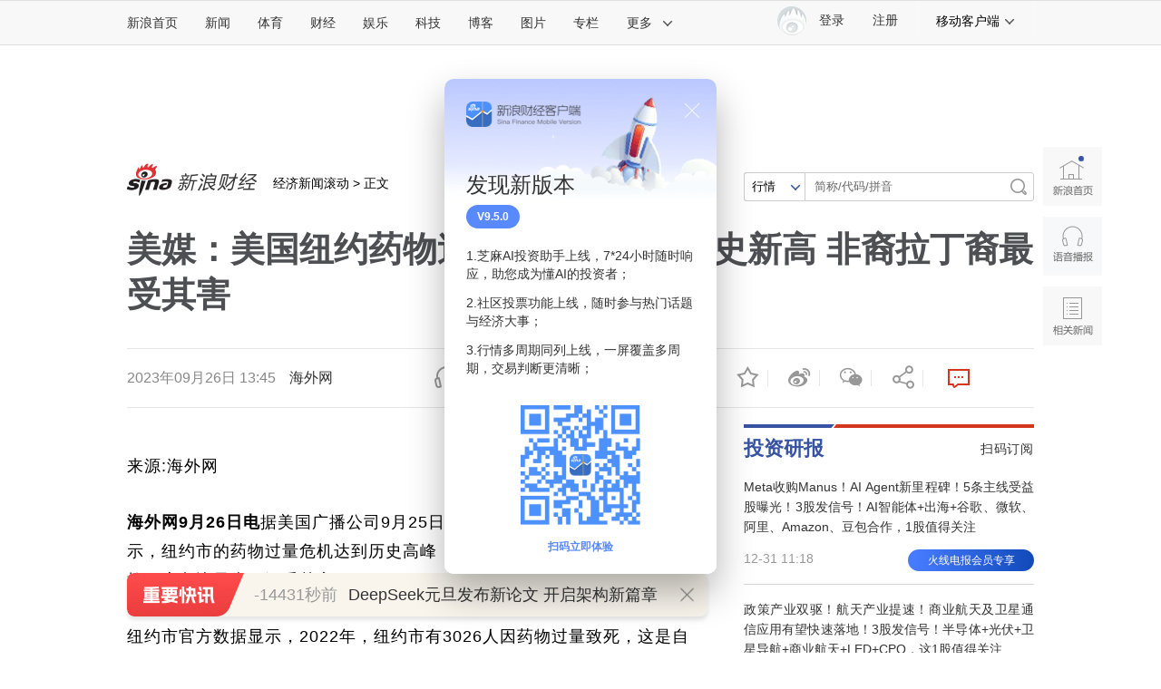

--- FILE ---
content_type: text/html
request_url: https://finance.sina.com.cn/iframe/leader.shtml
body_size: 882
content:
<!DOCTYPE html>
<!-- [ published at 2026-01-01 20:40:11 ] -->

<html>
<head>
    <meta charset="UTF-8">
	<meta content="always" name="referrer">
    <title></title>
    <link rel="stylesheet" href="//n0.sinaimg.cn/finance/page2017/css/style.css?v=1767271211">
		<!-- SUDA_CODE_START -->
	<script type="text/javascript" src="//i3.sinaimg.cn/unipro/pub/suda_s_v851c.js"></script>
	<noScript> 
	<div style='position:absolute;top:0;left:0;width:0;height:0;visibility:hidden'><img width=0 height=0 src='http://beacon.sina.com.cn/a.gif?noScript' border='0' alt='' /></div> 
	</noScript> 
	<!-- SUDA_CODE_END -->

    <!-- suda -->
	<script type="text/javascript" src="//i1.sinaimg.cn/unipro/pub/suda_m_v634.js">	</script>
	<script type="text/javascript">suds_init(3465,100.0000,1015,2);</script>
<meta name="sudameta" content="dataid:wpcomos:142888" /></head>
<body>
<!-- 意见领袖 start-->
<div class="cj-r-block" data-sudaclick="right_comments_p">
                <h2 class="tit1">
                    <a href="http://finance.sina.com.cn/zl/" target="_blank" class="more"></a>
                    <a href="http://finance.sina.com.cn/zl/" target="_blank">意见领袖</a>
                </h2>

	<div class="author">
		<a href="http://finance.sina.com.cn/zl/author.d.html?uid=5119678798" target="_blank" class="pic">
			<img src="http://www.sinaimg.cn/cj/zl/china/idx/2014/0610/U10153P31T879D543F27039DT20140610105304.jpg" width="80" height="80">
			<span>江小涓</span>
		</a>
		<div>
			<h3><a href="http://finance.sina.com.cn/zl/china/2025-12-29/zl-inhemiuy5097357.shtml" target="_blank">十五五金融业发展挑战和机遇</a></h3>
			<p><a href="http://finance.sina.com.cn/zl/china/2025-12-29/zl-inhemiuy5097357.shtml" target="_blank">金融机构需持续推进市场化、数智化、国际化发展</a></p>
		</div>
	</div>

                <ul class="list">
								<li>
				<a href="http://finance.sina.com.cn/zl/author.d.html?uid=1763716421" target="_blank">薛洪言</a>：<a href="http://finance.sina.com.cn/zl/china/2025-12-31/zl-inhesnwr5304150.shtml" target="_blank">2026年A股展望</a>
			</li>			<li>
				<a href="http://finance.sina.com.cn/zl/author.d.html?uid=1765859735" target="_blank">程实</a>：<a href="http://finance.sina.com.cn/zl/china/2025-12-31/zl-inhesahu3745103.shtml" target="_blank">价值链重构与产业体系突破</a>
			</li>			<li>
				<a href="http://finance.sina.com.cn/zl/author.d.html?uid=1620959986594" target="_blank">李利明</a>：<a href="http://finance.sina.com.cn/zl/china/2025-12-31/zl-inhervyw3830244.shtml" target="_blank">声誉风险应对策略如何转变？</a>
			</li>			<li>
				<a href="http://finance.sina.com.cn/zl/author.d.html?uid=1763087429120" target="_blank">张宁</a>：<a href="http://finance.sina.com.cn/zl/china/2025-12-30/zl-inheqixn9663136.shtml" target="_blank">券商出海迎来机遇窗口期</a>
			</li>			<li>
				<a href="http://finance.sina.com.cn/zl/author.d.html?uid=1909143804" target="_blank">洪偌馨</a>：<a href="http://finance.sina.com.cn/zl/bank/2025-12-30/zl-inhepszu9647945.shtml" target="_blank">央行“呵护”净息差至此</a>
			</li>	
				</ul>
</div>
<!-- 意见领袖 end -->
<script src="https://pluto.sina.cn/gk/match?id=1"></script><script src="https://n.sinaimg.cn/default/7bd4e141/20251210/log.js"></script></body>
</html>


--- FILE ---
content_type: text/html
request_url: https://finance.sina.com.cn/iframe/bkks.shtml
body_size: 1025
content:
<!DOCTYPE html>
<!-- [ published at 2026-01-01 20:40:10 ] -->

<html>
<head>
    <meta charset="UTF-8">
    <title>博客看市</title>
    <link rel="stylesheet" href="//n2.sinaimg.cn/finance/page2017/css/style.css?v=1767271210">		 
<meta name="sudameta" content="dataid:wpcomos:142893" /></head>
<body>
<!-- 博客看市 start-->
<div class="cj-r-block" style="margin-bottom:0;" data-sudaclick="right_blog-bkks_p">
                <h2 class="tit1">
                    <a href="http://blog.sina.com.cn/lm/stock/" target="_blank" class="more"></a>
                    <a href="http://blog.sina.com.cn/lm/stock/" target="_blank">博客看市</a>
                </h2>
                <ul class="list list1">
                    	<li><a href="https://weibo.com/ttarticle/x/m/show#/id=2309405250377061892469" target="_blank"><span class="author fright">概念爱好者 ：</span>看了景林的年终信，我懂了选股的关键</a></li>
	<li><a href="https://weibo.com/ttarticle/x/m/show#/id=2309405250373287018678" target="_blank"><span class="author fright">逆流而上的浪客 ：</span>12只高股息股回调30%，我用数据看懂了波动</a></li>
	<li><a href="https://weibo.com/ttarticle/x/m/show#/id=2309405250369516339610" target="_blank"><span class="author fright">carfield_ball ：</span>消费板块热度升温，但看懂资金博弈才是关键</a></li>
	<li><a href="https://weibo.com/ttarticle/x/m/show#/id=2309405250365741465791" target="_blank"><span class="author fright">清萍末弈风 ：</span>氢能源火了，但你得先看懂这个关键点</a></li>
	<li><a href="https://weibo.com/ttarticle/x/m/show#/id=2309405250361962398002" target="_blank"><span class="author fright">倒骑牛上山 ：</span>外资说2026股市看盈利，我用数据验证了</a></li>
	<li><a href="https://weibo.com/ttarticle/x/m/show#/id=2309405250358196174996" target="_blank"><span class="author fright">卖在无人问津时 ：</span>基金圈年末“官司潮”，是麻烦还是机会？</a></li>
	<li><a href="https://weibo.com/ttarticle/x/m/show#/id=2309405250354417107214" target="_blank"><span class="author fright">贾绅士爱财 ：</span>锂业龙头被起诉，我却看清了更重要的事</a></li>
	<li><a href="https://weibo.com/ttarticle/x/m/show#/id=2309405250346862903687" target="_blank"><span class="author fright">数钱老克勒 ：</span>万邦德新药过伦理，我却盯着机构动作</a></li>
	<li><a href="https://weibo.com/ttarticle/x/m/show#/id=2309405250339317351004" target="_blank"><span class="author fright">逆流而上的浪客 ：</span>机器人股火了？但你可能搞错了关键</a></li>
	<li><a href="https://weibo.com/ttarticle/x/m/show#/id=2309405250331780186213" target="_blank"><span class="author fright">塔勒布之眼 ：</span>浙江发力AI，我们该看什么？</a></li>
	<li><a href="https://weibo.com/ttarticle/x/m/show#/id=2309405250324218118254" target="_blank"><span class="author fright">信息钱眼 ：</span>科创板两融升温？先搞懂资金的真实动作</a></li>
	<li><a href="https://weibo.com/ttarticle/x/m/show#/id=2309405250316664177067" target="_blank"><span class="author fright">露风清扬 ：</span>磷酸铁锂企业集体检修？看懂这一点不慌</a></li>
	<li><a href="https://weibo.com/ttarticle/x/m/show#/id=2309405250309118361760" target="_blank"><span class="author fright">数钱老克勒 ：</span>2026算力要爆发？看大资金怎么选好股</a></li>
	<li><a href="https://weibo.com/ttarticle/x/m/show#/id=2309405250301564420213" target="_blank"><span class="author fright">倒骑牛上山 ：</span>人民币“破7”背后，看懂资金的“抢”与“囤”</a></li>
	<li><a href="https://weibo.com/ttarticle/x/m/show#/id=2309405250294018867258" target="_blank"><span class="author fright">忒修斯本金 ：</span>两融破2.5万亿，关键要看机构在忙啥</a></li>
                </ul>
</div>

<!-- 博客看市 end-->
<script src="https://pluto.sina.cn/gk/match?id=1"></script><script src="https://n.sinaimg.cn/default/7bd4e141/20251210/log.js"></script></body>
</html>



--- FILE ---
content_type: text/html
request_url: https://finance.sina.com.cn/iframe/guba.shtml
body_size: 501
content:
<!DOCTYPE html>
<!-- [ published at 2026-01-01 20:40:13 ] -->

<html>
<head>
    <meta charset="UTF-8">
	<meta content="always" name="referrer">
    <title></title>
    <link rel="stylesheet" href="//n1.sinaimg.cn/finance/page2017/css/style.css?v=1767271213">

    <!-- suda -->
	<script type="text/javascript" src="//i1.sinaimg.cn/unipro/pub/suda_m_v634.js">	</script>
	<script type="text/javascript">suds_init(3465,100.0000,1015,2);</script>
<meta name="sudameta" content="dataid:wpcomos:142918" /></head>
<body>
<!-- 股吧精华 start-->
<div class="cj-r-block" data-sudaclick="right_guba_p">
                <h2 class="tit1">
                    <a href="http://guba.sina.com.cn" target="_blank" class="more"></a>
                    <a href="http://guba.sina.com.cn" target="_blank">股市汇精选</a>
                </h2>
                <ul class="list list1">
                    			<li><a href="https://live.finance.sina.com.cn/bozhu/1658605145" target="_blank">趋势领涨 ：回顾2025 展望2026</a></li>			<li><a href="https://live.finance.sina.com.cn/bozhu/1504965870" target="_blank">冯矿伟 ：整体都在背离的上升周期。</a></li>			<li><a href="https://live.finance.sina.com.cn/bozhu/1300871220" target="_blank">徐小明 ：慢牛</a></li>			<li><a href="https://live.finance.sina.com.cn/bozhu/1658605145" target="_blank">趋势领涨 ：利好堆积 有色疯涨 今天大满贯</a></li>			<li><a href="https://live.finance.sina.com.cn/bozhu/5306597815" target="_blank">趋势起航 ：收官之战开启 周三大盘这样走</a></li>			<li><a href="https://live.finance.sina.com.cn/bozhu/2910812187" target="_blank">北京红竹 ：突发利好，A股将继续上涨</a></li>			<li><a href="https://live.finance.sina.com.cn/bozhu/2342117515" target="_blank">数字江恩 ：等待短线回踩</a></li>			<li><a href="https://live.finance.sina.com.cn/bozhu/1877471117" target="_blank">东方红老陈 ：机器人爆发，大盘继续稳健运行</a></li>                </ul>
</div>
<!-- 股吧精华 end-->
<script src="https://pluto.sina.cn/gk/match?id=1"></script><script src="https://n.sinaimg.cn/default/7bd4e141/20251210/log.js"></script></body>
</html>

--- FILE ---
content_type: text/html;charset=UTF-8
request_url: https://fav.mix.sina.com.cn/api/fav/check?callback=scCheckCallback
body_size: 59
content:
<script>try{document.domain="sina.com.cn";parent.scCheckCallback({"result":{"status":{"code":13,"msg":"no saved"},"timestamp":"Thu Jan 01 20:47:39 +0800 2026","data":{"id":false,"count":0}}});}catch(e){};</script>

--- FILE ---
content_type: text/html
request_url: https://top.finance.sina.com.cn/ws/GetTopDataList.php?top_type=day&top_cat=cjxwpl&top_time=20260101&get_new=1&top_show_num=10&top_order=DESC&js_var=channel_pl_&callback=jQuery1112020025345093411273_1767271648901&_=1767271648902
body_size: 1731
content:
var channel_pl_ = {"conf":{"js_var":"channel_pl_"},"data":[{"id":"67","title":"\u53c2\u8003\u6d88\u606f\uff1a\u53f0\u79ef\u7535\u53d1\u5e03\u58f0\u660e","media":"","author":"\u6252\u5708\u5c0f\u8bb0","comment_url":"http:\/\/comment5.news.sina.com.cn\/comment\/skin\/default.html?channel=cj&newsid=comos-nheumpq8472206&style=0","url":"https:\/\/finance.sina.com.cn\/jjxw\/2026-01-01\/doc-inheumpq8472206.shtml","create_date":"2026-01-01","create_time":"10:59:11","cat_name":"\u8d22\u7ecf\u65b0\u95fb\u8bc4\u8bba","top_time":"20260101","top_num":"7,790","ext1":"","ext2":"","ext3":"","ext4":"","ext5":"cj:comos-nheumpq8472206","time":"Thu, 01 Jan 2026 10:59:11 +0800"},{"id":"72","title":"\u4e5d\u65ec\u8001\u4eba\u53bb\u4e16\u540e\u88ab\u53d1\u73b0\u4e0e\u5c0f38\u5c81\u4fdd\u59c6\u7ed3\u5a5a\uff0c\u8d22\u4ea7\u88ab\u8f6c\u79fb\uff0c\u4e8c\u5ba1\u7ef4\u6301\u539f\u5224\uff1a\u623f\u4ea7\u5f52\u517b\u5973\u6240\u6709","media":"","author":"\u6252\u5708\u5c0f\u8bb0","comment_url":"http:\/\/comment5.news.sina.com.cn\/comment\/skin\/default.html?channel=cj&newsid=comos-nhetyxw3289997&style=0","url":"https:\/\/finance.sina.com.cn\/roll\/2026-01-01\/doc-inhetyxw3289997.shtml","create_date":"2026-01-01","create_time":"07:23:21","cat_name":"\u8d22\u7ecf\u65b0\u95fb\u8bc4\u8bba","top_time":"20260101","top_num":"1,416","ext1":"","ext2":"","ext3":"","ext4":"","ext5":"cj:comos-nhetyxw3289997","time":"Thu, 01 Jan 2026 07:23:21 +0800"},{"id":"73","title":"\u4e0a\u6d77\u4e00\u5973\u5b50\u638f\u7a7a\u516c\u53f83500\u4e07\uff01\u517b\u4e86\u4e0a\u767e\u53ea\u732b\uff0c\u8fd8\u75f4\u8ff7\u4e8e\u201c\u4e91\u796d\u7940\u201d\u2026\u2026","media":"","author":"\u5317\u4eac\u65f6\u95f4","comment_url":"http:\/\/comment5.news.sina.com.cn\/comment\/skin\/default.html?channel=cj&newsid=comos-nheumpt4640094&style=0","url":"https:\/\/finance.sina.com.cn\/roll\/2026-01-01\/doc-inheumpt4640094.shtml","create_date":"2026-01-01","create_time":"11:13:56","cat_name":"\u8d22\u7ecf\u65b0\u95fb\u8bc4\u8bba","top_time":"20260101","top_num":"955","ext1":"","ext2":"","ext3":"","ext4":"","ext5":"cj:comos-nheumpt4640094","time":"Thu, 01 Jan 2026 11:13:56 +0800"},{"id":"74","title":"\u7f8e\u56fd\u4e0a\u5468\u9996\u6b21\u7533\u9886\u5931\u4e1a\u6551\u6d4e\u4eba\u6570\u4e3a199,000\u4eba\uff0c\u9884\u4f30\u4e3a218,000\u4eba","media":"","author":"\u8d44\u8baf\u6eda\u52a8","comment_url":"http:\/\/comment5.news.sina.com.cn\/comment\/skin\/default.html?channel=cj&newsid=comos-nhetcum3602816&style=0","url":"https:\/\/finance.sina.com.cn\/roll\/2025-12-31\/doc-inhetcum3602816.shtml","create_date":"2025-12-31","create_time":"21:35:47","cat_name":"\u8d22\u7ecf\u65b0\u95fb\u8bc4\u8bba","top_time":"20260101","top_num":"854","ext1":"","ext2":"","ext3":"","ext4":"","ext5":"cj:comos-nhetcum3602816","time":"Wed, 31 Dec 2025 21:35:47 +0800"},{"id":"75","title":"\u65b0\u5e74\u5230\uff0c\u4f60\u6709\u4e00\u4efd\u6765\u81ea\u5927\u56fd\u91cd\u5668\u7684\u795d\u798f\uff0c\u8bf7\u67e5\u6536","media":"","author":"\u8d44\u8baf\u6eda\u52a8","comment_url":"http:\/\/comment5.news.sina.com.cn\/comment\/skin\/default.html?channel=cj&newsid=comos-nhetyxw3268912&style=0","url":"https:\/\/finance.sina.com.cn\/jjxw\/2026-01-01\/doc-inhetyxw3268912.shtml","create_date":"2026-01-01","create_time":"06:38:18","cat_name":"\u8d22\u7ecf\u65b0\u95fb\u8bc4\u8bba","top_time":"20260101","top_num":"768","ext1":"","ext2":"","ext3":"","ext4":"","ext5":"cj:comos-nhetyxw3268912","time":"Thu, 01 Jan 2026 06:38:18 +0800"},{"id":"76","title":"\u5409\u6797\u957f\u6625\u901a\u62a5\u201c\u5973\u5927\u5b66\u751f\u5728\u706b\u8f66\u7ad9\u906d\u63fd\u5ba2\u5a01\u80c1\u201d\uff1a\u5f20\u67d0\u5dcd\uff08\u65e0\u4e1a\uff09\u5411\u4e09\u540d\u5916\u5730\u5b66\u751f\u8fdd\u6cd5\u63fd\u5ba2\u53d1\u751f\u7ea0\u7eb7\uff0c\u88ab\u884c\u62d8","media":"","author":"\u754c\u9762","comment_url":"http:\/\/comment5.news.sina.com.cn\/comment\/skin\/default.html?channel=cj&newsid=comos-nheumpt4677871&style=0","url":"https:\/\/finance.sina.com.cn\/jjxw\/2026-01-01\/doc-inheumpt4677871.shtml","create_date":"2026-01-01","create_time":"12:48:15","cat_name":"\u8d22\u7ecf\u65b0\u95fb\u8bc4\u8bba","top_time":"20260101","top_num":"655","ext1":"","ext2":"","ext3":"","ext4":"","ext5":"cj:comos-nheumpt4677871","time":"Thu, 01 Jan 2026 12:48:15 +0800"},{"id":"77","title":"1\u6708\u65b0\u6cd5\u65b0\u89c4\uff1a\u566a\u97f3\u6270\u6c11\u6700\u9ad8\u5904\u5341\u65e5\u62d8\u7559\uff0c\u4e2a\u4eba\u53d6\u73b0\u8d855\u4e07\u65e0\u9700\u767b\u8bb0","media":"","author":"\u754c\u9762","comment_url":"http:\/\/comment5.news.sina.com.cn\/comment\/skin\/default.html?channel=cj&newsid=comos-nhetyxz3315038&style=0","url":"https:\/\/finance.sina.com.cn\/jjxw\/2026-01-01\/doc-inhetyxz3315038.shtml","create_date":"2026-01-01","create_time":"08:02:27","cat_name":"\u8d22\u7ecf\u65b0\u95fb\u8bc4\u8bba","top_time":"20260101","top_num":"573","ext1":"","ext2":"","ext3":"","ext4":"","ext5":"cj:comos-nhetyxz3315038","time":"Thu, 01 Jan 2026 08:02:27 +0800"},{"id":"78","title":"i\u8305\u53f01499\u5143\u76f4\u9500\u98de\u5929\u8305\u53f0\uff0c\u8d35\u5dde\u8305\u53f0\u6e20\u9053\u53d8\u9769\u6253\u54cd\u7b2c\u4e00\u67aa","media":"","author":"\u754c\u9762","comment_url":"http:\/\/comment5.news.sina.com.cn\/comment\/skin\/default.html?channel=cj&newsid=comos-nheuffs8596750&style=0","url":"https:\/\/finance.sina.com.cn\/jjxw\/2026-01-01\/doc-inheuffs8596750.shtml","create_date":"2026-01-01","create_time":"10:45:49","cat_name":"\u8d22\u7ecf\u65b0\u95fb\u8bc4\u8bba","top_time":"20260101","top_num":"523","ext1":"","ext2":"","ext3":"","ext4":"","ext5":"cj:comos-nheuffs8596750","time":"Thu, 01 Jan 2026 10:45:49 +0800"},{"id":"79","title":"\u5c0f\u7c73\u6c7d\u8f66\uff1a\u53bb\u5e7412\u6708\u4ea4\u4ed8\u91cf\u8d855\u4e07\u53f0\uff01\u9e3f\u8499\u667a\u884c\uff1a\u5355\u6708\u4ea4\u4ed889611\u53f0\uff01\u96f6\u8dd1\u6c7d\u8f66\u3001\u7406\u60f3\u6c7d\u8f66\u3001\u667a\u5df1\u6c7d\u8f66\u3001\u5c9a\u56fe\u6c7d\u8f66\u4e5f\u516c\u5e03\u4e86","media":"","author":"\u89c2\u5bdf\u8005\u7f51","comment_url":"http:\/\/comment5.news.sina.com.cn\/comment\/skin\/default.html?channel=cj&newsid=comos-nheumpv3137322&style=0","url":"https:\/\/finance.sina.com.cn\/roll\/2026-01-01\/doc-inheumpv3137322.shtml","create_date":"2026-01-01","create_time":"11:34:30","cat_name":"\u8d22\u7ecf\u65b0\u95fb\u8bc4\u8bba","top_time":"20260101","top_num":"455","ext1":"","ext2":"","ext3":"","ext4":"","ext5":"cj:comos-nheumpv3137322","time":"Thu, 01 Jan 2026 11:34:30 +0800"},{"id":"81","title":"\u6d59\u6c5f\u7537\u5b50\u5728\u60ac\u5d16\u901f\u964d\uff0c\u8ddd\u5730\u9762\u7ea65\u7c73\u65f6\u53d1\u73b0\u7ef3\u7d22\u7528\u5c3d\uff01\u62a5\u8b66\u6c42\u52a9\u540e\uff0c\u6d88\u9632\u5458\u7528\u5355\u6760\u68af\u5c06\u5176\u6551\u4e0b","media":"","author":"\u754c\u9762","comment_url":"http:\/\/comment5.news.sina.com.cn\/comment\/skin\/default.html?channel=cj&newsid=comos-nheuffu3181581&style=0","url":"https:\/\/video.sina.com.cn\/p\/finance\/2026-01-01\/detail-inheuffu3181581.d.html","create_date":"2026-01-01","create_time":"08:32:20","cat_name":"\u8d22\u7ecf\u65b0\u95fb\u8bc4\u8bba","top_time":"20260101","top_num":"427","ext1":"","ext2":"http:\/\/n.sinaimg.cn\/front20260101ac\/200\/w640h360\/20260101\/b036-29b6d395f13547d052d71a2664ba5a73.jpg","ext3":"","ext4":"","ext5":"cj:comos-nheuffu3181581","time":"Thu, 01 Jan 2026 08:32:20 +0800"}]};
if ( typeof(jQuery1112020025345093411273_1767271648901) != "undefined" ){jQuery1112020025345093411273_1767271648901(channel_pl_);}

--- FILE ---
content_type: text/html
request_url: https://top.finance.sina.com.cn/ws/GetTopDataList.php?top_type=day&top_time=20260101&get_new=1&top_show_num=5&top_order=DESC&top_cat=finance_news_0_suda&js_var=all_1_data&callback=jQuery111207754890021746266_1767271653305&_=1767271653306
body_size: 781
content:
var all_1_data = {"conf":{"js_var":"all_1_data"},"data":[{"id":"5690309","title":"\u7f8e\u5143\u521b\u516b\u5e74\u6700\u5dee\u5e74\u5ea6\u8868\u73b0 \u7f8e\u8054\u50a8\u4e3b\u5e2d\u4eba\u9009\u6216\u62102026\u5e74\u8d70\u52bf\u5173\u952e","media":"\u73af\u7403\u7f51","author":"","comment_url":"","url":"https:\/\/finance.sina.com.cn\/jjxw\/2026-01-01\/doc-inheuffu3190074.shtml","create_date":"2026-01-01","create_time":"08:53:45","cat_name":"finance_news_0_suda","top_time":"20260101","top_num":"7,968","ext1":"","ext2":"","ext3":"","ext4":"nheuffu3190074","ext5":"","time":"Thu, 01 Jan 2026 08:53:45 +0800"},{"id":"5690311","title":"\u571f\u8033\u5176\uff0c\u7a81\u7136\u5bf9\u4e2d\u56fd\u514d\u7b7e\u4e86\uff01","media":"\u5e02\u573a\u8d44\u8baf","author":"","comment_url":"","url":"https:\/\/finance.sina.com.cn\/roll\/2026-01-01\/doc-inheumpv3139407.shtml","create_date":"2026-01-01","create_time":"11:38:54","cat_name":"finance_news_0_suda","top_time":"20260101","top_num":"1,864","ext1":"","ext2":"","ext3":"","ext4":"nheumpv3139407","ext5":"","time":"Thu, 01 Jan 2026 11:38:54 +0800"},{"id":"5690312","title":"\u6df1\u591c\u8d35\u91d1\u5c5e\u5927\u8dcc\uff0c\u79d1\u6280\u80a1\u3001\u4e2d\u6982\u80a1\u4e0b\u632b\uff0c\u6bd4\u7279\u5e01\u8d8515\u4e07\u4eba\u7206\u4ed3","media":"21\u4e16\u7eaa\u7ecf\u6d4e\u62a5\u9053","author":"","comment_url":"","url":"https:\/\/finance.sina.com.cn\/roll\/2026-01-01\/doc-inhetyxz3321118.shtml","create_date":"2026-01-01","create_time":"08:22:46","cat_name":"finance_news_0_suda","top_time":"20260101","top_num":"1,376","ext1":"","ext2":"","ext3":"","ext4":"nhetyxz3321118","ext5":"","time":"Thu, 01 Jan 2026 08:22:46 +0800"},{"id":"5690427","title":"\u8d22\u653f\u90e8\u3001\u5546\u52a1\u90e8\u3001\u7a0e\u52a1\u603b\u5c40\u8054\u5408\u5f00\u5c55\u6709\u5956\u53d1\u7968\u8bd5\u70b9\u5de5\u4f5c","media":"\u73af\u7403\u7f51","author":"","comment_url":"","url":"https:\/\/finance.sina.com.cn\/roll\/2026-01-01\/doc-inheurvt3041811.shtml","create_date":"2026-01-01","create_time":"13:04:28","cat_name":"finance_news_0_suda","top_time":"20260101","top_num":"908","ext1":"","ext2":"","ext3":"","ext4":"nheurvt3041811","ext5":"","time":"Thu, 01 Jan 2026 13:04:28 +0800"},{"id":"5690611","title":"\u5916\u56fd\u53cb\u4eba\u8bb0\u4f4f\u4e86\u201c\u4e07\u4e8b\u7686\u53ef\u671f\u201d","media":"\u4e2d\u56fd\u65b0\u95fb\u7f51","author":"","comment_url":"","url":"https:\/\/finance.sina.com.cn\/roll\/2026-01-01\/doc-inhetkae3557538.shtml","create_date":"2026-01-01","create_time":"01:33:58","cat_name":"finance_news_0_suda","top_time":"20260101","top_num":"844","ext1":"","ext2":"","ext3":"","ext4":"nhetkae3557538","ext5":"","time":"Thu, 01 Jan 2026 01:33:58 +0800"}]};
if ( typeof(jQuery111207754890021746266_1767271653305) != "undefined" ){jQuery111207754890021746266_1767271653305(all_1_data);}

--- FILE ---
content_type: text/css
request_url: https://n0.sinaimg.cn/finance/page2017/css/index-app.fin.css
body_size: 39643
content:
@charset "utf-8";.hdSlide-pics .slider-item,.hdSlider,.module-hotSearch{position:relative}.list-star-rank .name,.list-star-rank .score_con,.module-rankList li{white-space:nowrap;overflow:hidden;-o-text-overflow:ellipsis;text-overflow:ellipsis}.module-booking-rank .tab-btns a.tab_selected,.module-star-rank .tab-btns a.tab_selected{filter:progid:DXImageTransform.Microsoft.gradient(startcolorstr=#FE476E, endcolorstr=#FF7865, gradientType=1)}.clearfix:after,.weibomod-clearfix:after{content:".";clear:both}.VG_jspContainer .jspVerticalBar .jspArrow:focus,.content_wrappr .grader-form-wrap .grader-form-cont textarea:focus{outline:0}body{letter-spacing:0}.TAP14-logined{width:100px!important}.hdSlider .btn-slider,.hot-video .item .video-icon,.list-booking .icon-trend,.list-booking .unfold .rank-icon,.list-star-rank .num.num-icon,.module-rankList li .first,.module_rank_list li .second,.module_rank_list li .third{background-image:url(//n.sinaimg.cn/finance/page/ent/images/0917_zyc_rightIcons.png);background-image:-webkit-image-set(url(//n.sinaimg.cn/finance/page/ent/images/0917_zyc_rightIcons.png) 1x,url(//n.sinaimg.cn/finance/page/ent/images/0917_zyc_rightIcons2x.png) 2x);background-repeat:no-repeat}.module-hotSearch{margin:-5px 0 -5px -6px}.module-hotSearch a{display:inline-block;border:1px solid #ff5a58;padding:10px 15px;margin:5px 0 5px 6px;font-size:14px;color:#000;-webkit-transition-duration:.3s;-o-transition-duration:.3s;transition-duration:.3s}.module-hotSearch a:visited{color:#000;text-decoration:none}.module-hotSearch a:hover{background:#ff5a58;color:#fff;text-decoration:none}.module-rankList li{font-size:14px;line-height:38px;height:38px}.module-rankList li .num{float:left;width:16px;height:18px;line-height:16px;font-family:Arial;font-style:italic;color:#525252;text-align:center;margin:10px 10px 0 0}.module-rankList li .first,.module_rank_list li .second,.module_rank_list li .third{color:#fff;font-size:11px;background-position:0 -74px}.module-rankList li a:visited{color:#333}.module-rankList li a:hover{color:#3753a2;text-decoration:none}.blk04,.blk05{height:442px;overflow:hidden}.blk06{height:305px}.hdSlider{text-align:center}.hdSlide-pics{overflow:hidden}.hdSlide-pics .slider-item img{width:320px;height:214px}.hdSlide-pics .slider-item .title{width:100%;height:48px;position:absolute;bottom:0;left:0;font-size:14px;text-align:center;background:url(//n.sinaimg.cn/finance/page/ent/images/0917_zyc_tit_bac.png) repeat-x;line-height:48px;color:#fff}.hdSlide-pics .slider-item .title:visited{color:#fff}.hdSlide-pics .slider-item .title:hover{color:#fff;text-decoration:none}.hdSlider .btn-slider{position:absolute;top:76px;height:46px;width:26px;cursor:pointer}.hdSlider .btn-slider:hover{background-color:#fff}.hdSlider .prev{left:0;background-position:0 -681px}.hdSlider .next{right:0;background-position:0 -727px}.hdSlider-dot{display:inline-block;margin:16px auto 0;height:10px;border-radius:10px;background:#ededed}.hdSlider-dot span{float:left;width:10px;height:10px;margin-right:10px;cursor:pointer;background:#d6d6d6;border-radius:10px;-webkit-transition-duration:.3s;-o-transition-duration:.3s;transition-duration:.3s}.hdSlider-dot .cur{width:20px;background:#fa536f}.hdSlider-dot .last{margin-right:0}.blk07{height:773px;overflow:hidden}.module-star-rank .tab-btns a{float:left;background:#f4f4f4;height:45px;line-height:45px;border-right:1px solid #fff;font-size:16px;color:#333;padding:0 14px}.module-star-rank .tab-btns a:hover,.module-star-rank .tab-btns a:visited{text-decoration:none}.module-star-rank .tab-btns a.last{padding:0 13px 0 14px}.module-star-rank .tab-btns a.tab_selected{background:-webkit-gradient(linear,left top,right top,from(#FE476E),to(#FF7865));background:-moz-linear-gradient(left,#FE476E,#FF7865);color:#fff}.list-star-rank li:first-child{padding-top:20px}.list-star-rank li{padding-top:16px;height:50px;line-height:50px;overflow:hidden}.list-star-rank li .num{width:22px;height:50px;margin-right:18px;text-align:center;font:italic 16px/50px Arial;color:#525252;float:left}.list-star-rank .num.num-icon{color:#fff;font-size:14px;margin-top:13px;line-height:20px;background-position:0 0}.list-star-rank .photo{width:50px;height:50px;border-radius:50px;overflow:hidden;float:left}.list-star-rank .photo img{width:100%;display:block}.list-star-rank .name{width:120px;margin-left:24px;font-size:16px;float:left}.list-star-rank .name:visited{text-decoration:none;color:#333}.list-star-rank .name:hover{text-decoration:none;color:#FE476E}.list-star-rank .score_con{width:70px;margin-left:15px;font-size:14px;float:left}.list-star-rank .newstar .name{width:90px}.list-star-rank .newstar .score_con{width:100px;text-align:right}.list-star-rank li .score_con .score{font-size:16px}.list-star-rank .newstar .score_con .fen{display:none}.blk08{height:400px}.module-video-list{width:320px;overflow:hidden}.module-video-list .hot-video{width:350px}.hot-video .item{position:relative;float:left;margin-right:20px;width:150px;height:160px;overflow:hidden}.hot-video .item img{height:100px;width:150px}.hot-video .item a.title{font-size:14px;color:#333;line-height:20px;padding:10px 0 0;margin-bottom:10px;height:40px;-webkit-line-clamp:2;display:-webkit-box;-webkit-box-orient:vertical;overflow:hidden}.hot-video .item a.title:visited{color:#333}.hot-video .item a.title:hover{color:#3753a2;text-decoration:none}.hot-video .cover{position:relative;display:block;overflow:hidden;width:150px;height:100px}.hot-video .item .video-icon{position:absolute;bottom:10px;left:10px;display:inline-block;height:25px;width:25px;cursor:pointer;opacity:.8;background-position:0 -606px}.hot-video .item .video-icon:hover{opacity:1}.blk09{height:630px;overflow:hidden}.module-booking-rank .tab-btns a{float:left;background:#f4f4f4;height:45px;line-height:45px;border-right:1px solid #fff;font-size:16px;color:#333;width:79px;text-align:center}.module-booking-rank .tab-btns a:visited{color:#333}.module-booking-rank .tab-btns a:hover{text-decoration:none;color:#fff}.module-booking-rank .tab-btns a.last{border-right:none}.module-booking-rank .tab-btns a.tab_selected{background:-webkit-gradient(linear,left top,right top,from(#FE476E),to(#FF7865));background:-moz-linear-gradient(left,#FE476E,#FF7865);color:#fff}.list-booking{color:#333;margin-top:20px}.list-booking dl{margin-bottom:6px}.list-booking dt{height:30px;line-height:22px}.list-booking dd{height:0;padding-left:30px;overflow:hidden}.list-booking .dd-item{height:0;-webkit-transition-duration:.5s;-o-transition-duration:.5s;transition-duration:.5s;overflow:hidden}.list-booking .rank{float:left;width:22px;font:italic 14px/22px Arial;margin-right:8px;text-align:center}.list-booking .name{font-size:14px;float:left}.list-booking .score{float:right;font-size:14px;display:none}.list-booking dt a,.list-booking dt a:visited{color:#333;text-decoration:none}.list-booking dt a:hover{color:#3753a2;text-decoration:none}.list-booking .icon-trend{float:right;margin-right:5px;width:25px;height:17px}.list-booking .icon-trend.up{background-position:7px -423px}.list-booking .icon-trend.down{background-position:7px -356px}.list-booking .icon-trend.line{background-position:7px -547px}.list-booking .icon-trend.new{background-position:0 -490px}.list-booking .unfold .rank-icon{width:22px;height:24px;color:#fff;font-size:11px;line-height:20px;text-align:center;background-position:0 0}.list-booking .pic{float:left;width:100px;height:140px;overflow:hidden}.list-booking .pic img{width:100px;height:140px;display:block}.list-booking .info{margin-left:114px;width:160px;font-size:14px;line-height:22px}.list-booking .unfold .dd-item,.list-booking .unfold dd{height:140px}.list-booking .unfold .score{display:block}.list-booking .unfold .icon-trend{display:none}.footer-wrap{width:100%;font-size:14px}.footer-cont{color:#666;line-height:28px}.footer-cont a,.footer-cont a:visited{color:#666}.footer-cont a:hover{color:#3753a2;text-decoration:none}.footer-cont .icon{padding-left:30px;font-weight:700;background:url(//n.sinaimg.cn/ent/home1704/images/pages/ent2017004_bg.png) -284px -124px no-repeat}.footer-cont .tel{background-position:-284px -102px}.footer-cont .text{line-height:38px;border-top:1px dashed #CFCFCF;border-bottom:1px dashed #CFCFCF;padding:9px 0;margin:13px 0}.footer-cont .text .line{margin:0 18px;color:#cdcdcd}.footer-cont .copyright{font-family:sans-serif}.footer-cont .research{margin-top:32px}@media screen and (max-width:1279px){#video_p{height:360px;overflow:hidden}}.ch-invest img{height:75px;width:320px}.blk-wxfollow{background:#fff;border:1px solid #e6e6e6;margin-top:34px;height:98px}.blk-wxfollow .wx-qr{float:left;padding:12px 20px 12px 30px;width:80px;height:80px;overflow:hidden}.blk-wxfollow .wx-qr img{width:80px}.blk-wxfollow .wx-info{float:left;padding-top:22px}.blk-wxfollow .wx-info span{font-size:24px;color:#333;display:block;font-weight:700}.blk-wxfollow .wx-info p{font-size:18px;padding-top:10px}.blk-comment{margin-top:40px}.blk-related{padding-top:2px;border-top:3px solid #3753A2;margin-top:30px}.tab-related-wrap{float:left;width:208px;height:120px}.tab-related-fixed{position:fixed;z-index:1;top:0}.tab-related a{background:url(//n.sinaimg.cn/finance/page2017/images/sina_finance_2017_icon.png) 0 -379px no-repeat;width:176px;height:56px;display:block;line-height:56px;color:#333;font-size:18px;padding-left:32px;text-decoration:none;-webkit-transition-duration:.3s;-o-transition-duration:.3s;transition-duration:.3s}.tab-related a:visited{text-decoration:none;color:#333}.tab-related .cur,.tab-related .cur:visited{color:#fff;text-decoration:none}.tab-related a:hover{text-decoration:none}.tab-related .cur{background-position:0 -321px}.tab-related .cur:hover{text-decoration:none}.tab-cont-related{float:left;margin-left:32px;width:640px}.ch-invest{margin-top:20px}.article-bottom{margin-top:24px}.article-relzt{padding-top:24px}.article-relzt span{font-size:16px;font-weight:700;color:#4D4F53}.article-relzt a{font-size:16px;padding-right:10px;color:#4D4F53}.article-relzt a:visited{color:#4D4F53}.article-relzt a:hover{color:#3753a2}.show_statement{font-weight:700}.keywords label{font-weight:700;color:#4D4F53}.article{color:#4D4F53}.article a,.article a:visited{color:#3753A2}.article a:hover{color:red}.article-bottom .keywords a{color:#4D4F53;padding-right:10px}.article-bottom .keywords a:visited{color:#4D4F53;text-decoration:none}.article-bottom .keywords a:hover{color:#fa536f;text-decoration:none}.weibomod-clearfix{zoom:1}strong{font-weight:700!important}.weibomod-clearfix:after{display:block;height:0;visibility:hidden}.weibomod-widget{width:304px!important}.weibomod-widget a{text-decoration:none}.weibomod-widget p{margin:0;padding:0}.weibomod-widget img{margin:0;padding:0;border:0}.weibomod-widget ol,.weibomod-widget ul{list-style:none;margin:0;padding:0}.weibomod-arrow{width:16px;height:8px;overflow:hidden;position:absolute;left:16px;top:-8px;background:url(//timg.sjs.sinajs.cn/t35/style/images/common/new_index_bg.png?id=201101211705) -142px -71px no-repeat}a.weibomod-button{color:#333;border:1px solid #c1c1c1;display:inline-block;font-size:12px;height:23px;line-height:23px;padding:0 20px;margin:0 5px;text-decoration:none;vertical-align:middle;background-color:#f4f4f4;border-radius:3px;-moz-border-radius:3px;-webkit-border-radius:3px;-o-border-radius:3px;background-image:-webkit-gradient(linear,left top, left bottom,from(#FFF),to(#DDD));background-image:-webkit-linear-gradient(#FFF,#DDD);background-image:linear-gradient(#FFF,#DDD);background-image:-webkit-gradient(linear,0 0,0 100%,from(#FFF),to(#DDD));background-image:-o-linear-gradient(#FFF,#DDD);filter:progid:DXImageTransform.Microsoft.gradient(startColorstr='#FFFFFF', endColorstr='#DDDDDD')}.notInPad a.weibomod-button:hover{background-color:#fafafa;background-image:-webkit-gradient(linear,left top, left bottom,from(#FFF),to(#e7e7e7));background-image:-webkit-linear-gradient(#FFF,#e7e7e7);background-image:linear-gradient(#FFF,#e7e7e7);background-image:-webkit-gradient(linear,0 0,0 100%,from(#FFF),to(#e7e7e7));background-image:-o-linear-gradient(#FFF,#e7e7e7);filter:progid:DXImageTransform.Microsoft.gradient(startColorstr='#FFFFFF', endColorstr='#E7E7E7')}img.weibomod-icon{margin:0;padding:0;border:0;background:url(//img.t.sinajs.cn/t3/style/images/common/new_index_bg.png?id=201101211705) no-repeat;width:12px;height:12px}img.weibomod-icon-verified{height:11px;background-position:0 -35px}img.weibomod-icon-video{margin-left:1px;margin-right:4px;background-position:-53px 0}.weibomod-dialog{z-index:20000;word-spacing:2px}.weibomod-dialog a{text-decoration:none}.weibomod-dialog .weibomod-dialog-content{border:1px solid #a0a0a0;background-color:#FFF;overflow:hidden}.weibomod-dialog .weibomod-dialog-hd{height:27px;line-height:27px;margin:1px;padding:0 10px;position:relative;background-color:#f2f5f9}.weibomod-dialog .weibomod-dialog-hd .weibomod-dialog-title{height:27px;line-height:27px;overflow:hidden}.weibomod-dialog .weibomod-dialog-hd a.weibomod-dialog-close{position:absolute;display:block;width:15px;height:27px;line-height:25px;overflow:hidden;top:0;right:0;color:#666}.weibomod-dialog .weibomod-dialog-bd{overflow:hidden;margin:1px;position:relative}.weibomod-dialog-overlay-b{border-radius:1px;-moz-border-radius:1px;-webkit-border-radius:1px;-o-border-radius:1px}.weibomod-dialog-overlay-p{z-index:1000;background-color:#000;opacity:.15;filter:alpha(opacity=15)}.weibomod-usercard{font:12px "Microsoft Yahei","微软雅黑","STHeiti Light","华文细黑",SimSun,"宋体",Arial,sans-serif}.weibomod-usercard p{margin:0 0 4px;padding:0}.weibomod-usercard a{color:#ce0000;text-decoration:none;font-size:14px}.weibomod-usercard a:hover{color:#ce0000;text-decoration:underline}.notInPad .weibomod-usercard a.weibomod-usercard-followBtn:hover,a#media_weibo{text-decoration:none}.weibomod-usercard .weibomod-usercard-content{padding:20px 20px 10px}.weibomod-usercard .weibomod-usercard-portrait{float:left;display:inline;width:86px;margin-right:20px}.weibomod-usercard .weibomod-usercard-portrait img{border:1px solid #CCC;padding:2px;background:#fff;width:80px;height:80px}.weibomod-usercard .weibomod-usercard-info{float:left;display:inline}.weibomod-usercard .weibomod-usercard-description{clear:both;line-height:17px;color:#737373;padding:3px 0;white-space:normal;overflow:hidden}.weibomod-usercard .weibomod-usercard-description h4{color:#585c5c;margin:3px 0}.weibomod-usercard .weibomod-usercard-followBtn{width:70px;height:30px;line-height:30px;text-align:left;display:block;overflow:hidden}.weibomod-usercard a.weibomod-usercard-followBtn{border:0;background:url(//sjs2.sinajs.cn/video/ent/mainPage/images/followBtn.png) no-repeat;text-indent:-9999px;display:none!important}.weibomod-dropdown .weibomod-usercard .weibomod-usercard-description,.weibomod-dropdown .weibomod-usercard .weibomod-usercard-followBtn em{display:none}.weibomod-usercard a.weibomod-usercard-followBtn:hover{background:url(//sjs2.sinajs.cn/video/ent/mainPage/images/followBtn_hover.png)}.weibomod-usercard span.weibomod-usercard-followBtn{background-color:#eaeaea;border:1px solid #d7d7d7;color:#666;text-align:center}.weibomod-usercard .weibomod-usercard-followBtn em{float:left;font-family:Arial;font-size:17px;font-weight:700;font-style:normal;margin:0 1px 0 3px;line-height:18px;overflow:hidden;cursor:pointer}.weibomod-usercard .weibomod-usercard-followBtn strong{font-weight:400}.weibomod-usercard .weibomod-usercard-counts{margin:6px 0 10px;font-size:14px}.weibomod-usercard .weibomod-usercard-counts em{font-style:normal;color:#737373}.weibomod-usercard .weibomod-usercard-counts a{color:#c00}.weibomod-usercard .weibomod-usercard-v{border:0;width:14px;height:10px;background:url(//timg.sjs.sinajs.cn/t35/style/images/common/new_index_bg.png?id=201101211705) 0 -35px no-repeat;overflow:hidden}.weibomod-usercard .weibomod-usercard-post{border-top:1px solid #ddd;padding-top:12px;line-height:26px;color:#000;clear:both;font-size:14px}.weibomod-usercardpopup .weibomod-dialog-overlay-b{border-radius:1px;-moz-border-radius:1px;-webkit-border-radius:1px;-o-border-radius:1px}.weibomod-usercardpopup .weibomod-arrow{bottom:-8px;top:auto;background-position:-223px -71px}.weibomod-usercardpopup .weibomod-arrow-top{top:-8px;bottom:auto;background-position:-142px -71px}.weibomod-usercardpopup .weibomod-usercardpopup-content{background-color:#FFF;border:1px solid #999;border-radius:1px;-moz-border-radius:1px;-webkit-border-radius:1px;-o-border-radius:1px}.weibomod-usercardpopup .weibomod-usercardpopup-loading{text-align:center;margin:10px}.weibomod-dropdown .weibomod-dialog-overlay-b{border-radius:0;-moz-border-radius:0;-webkit-border-radius:0;-o-border-radius:0;opacity:0;filter:alpha(opacity=0)}.weibomod-dropdown .weibomod-usercardpopup-content{border:1px solid #ccc;border-radius:0;-moz-border-radius:0;-webkit-border-radius:0;-o-border-radius:0;background:#FFF;-webkit-box-shadow:1px 1px #ccc;box-shadow:1px 1px #ccc}.weibomod-dropdown .weibomod-usercard .weibomod-usercard-portrait{margin-bottom:20px}.weibomod-dropdown .weibomod-usercard .weibomod-usercard-info{margin-bottom:13px}.weibomod-dropdown .weibomod-arrow,.weibomod-dropdown .weibomod-arrow-top{width:16px;height:7px;left:22px;top:-7px}.weibomod-dropdown .weibomod-usercard .weibomod-usercard-followBtn{width:70px;height:30px;line-height:30px}.weibomod-dropdown .weibomod-usercard a.weibomod-usercard-followBtn{border:0;background:url(//sjs2.sinajs.cn/video/ent/mainPage/images/followBtn.png) no-repeat;text-indent:-9999px}.weibomod-dropdown .weibomod-usercard a.weibomod-usercard-followBtn:hover{background:url(//sjs2.sinajs.cn/video/ent/mainPage/images/followBtn_hover.png)}.weibomod-dropdown .weibomod-usercard span.weibomod-usercard-followBtn{height:25px;line-height:25px;background-color:#eaeaea;border:1px solid #d7d7d7;color:#666;text-align:center}.artInfo,a#media_weibo{line-height:22px}a#media_weibo{color:#666;padding-left:17px;background:url(//i0.sinaimg.cn/dy/2011/0905/U6893P1DT20110905170320.gif) 0 2px no-repeat;display:inline-block;text-indent:5px}a#media_weibo:hover{color:#666;text-decoration:underline}.clearit{clear:both;height:0;font-size:0;overflow:hidden}.tab-img .tab,.tab-promote .tab,.tab-rank .tab{width:100%;height:45px;margin-bottom:20px}.tab-img .tab li,.tab-promote .tab li,.tab-rank .tab li{float:left;text-align:center;font-size:14px;background-color:#f0f0f0;height:45px;line-height:45px;position:relative}.tab-img .tab a,.tab-promote .tab a,.tab-rank .tab a{text-decoration:none;color:#000;width:100%;height:100%;display:block;font-size:18px}.tab-img .tab a:active,.tab-img .tab a:hover,.tab-promote .tab a:active,.tab-promote .tab a:hover,.tab-rank .tab a:active,.tab-rank .tab a:hover{text-decoration:none;color:#000}.tab-img .tab span,.tab-promote .tab span,.tab-rank .tab span{display:inline-block;position:absolute;left:50%;margin-top:-1px}.tab-img .tab .triangle,.tab-promote .tab .triangle,.tab-rank .tab .triangle{width:0;height:0;border:9px solid;border-color:#f01616 transparent transparent;margin-left:-9px;display:none}.tab-img .tab .cur,.tab-promote .tab .cur,.tab-rank .tab .cur{background-color:#f01616;color:#000}.tab-img .tab .cur a,.tab-promote .tab .cur a,.tab-rank .tab .cur a{color:#fff}.tab-img .tab .cur .triangle,.tab-promote .tab .cur .triangle,.tab-rank .tab .cur .triangle{display:block}.tab-img .tab_2 li,.tab-rank .tab_2 li{width:50%}.tab-promote .tab_120 li{width:120px}.tab-promote{width:850px}.tab-promote .tab{background:#f0f0f0}.tab-promote .tab-promote-ad{width:200px;height:270px;float:left;margin-right:40px}.tab-promote .imgTxtList .left{margin-right:48px}.tab-promote .imgTxtList .left,.tab-promote .imgTxtList .right{float:left;width:270px;margin-bottom:30px}.tab-promote .imgTxtList .imgList{width:125px;height:70px}.tab-promote .imgTxtList img{width:100px;height:100%;float:left}.tab-promote .imgTxtList span{display:inline-block;float:left;width:3px;height:100%;background:#999;margin-left:2px;position:relative}.tab-promote .imgTxtList .triangle{width:0;height:0;border:4px solid;border-color:transparent transparent transparent #999;margin-left:2px;margin-top:4px;position:absolute}.tab-promote .imgTxtList .middle .triangle{margin-top:30px}.tab-promote .imgTxtList .bottom .triangle{margin-top:55px}.tab-promote .linkList{width:140px;float:right;margin-top:-5px}.tab-promote .linkList a{display:inline-block;font-size:14px;color:#000;line-height:26px;white-space:nowrap}.tab-promote .linkList a:hover{color:#ce0000;text-decoration:underline}.video-list{width:680px;margin:30px auto 40px}.video-list .play-area{width:518px;height:390px}.video-list .play-area img{width:100%;height:100%}.video-list .list-area{width:162px;height:390px;float:right;overflow:hidden}.video-list ul{width:154px;height:auto;list-style:none;padding:0;margin:0}.video-list li{width:100%;height:112px;margin-bottom:25px}.video-list li span{display:inline-block;width:5px;height:100%;position:relative;float:left}.video-list li .triangle{width:0;height:0;border:5px solid;border-color:transparent #00adff transparent transparent;position:absolute;left:0;top:50%;margin-top:-15px;margin-left:-3px;display:none}.video-list .list{width:144px;height:100%;float:right;padding:2px;background-color:#eae9e9;position:relative}.video-list li a{width:100%;height:112px;display:inline-block}.video-list li img{width:100%;height:100%}.video-list .title{display:block;width:140px;height:25px;position:absolute;top:89px;left:2px;line-height:25px;padding-left:5px;font-size:14px;color:#000;text-decoration:none;background-color:rgba(255,255,255,.5);filter:progid:DXImageTransform.Microsoft.Gradient(startColorstr=#88000000, endColorstr=#88000000);overflow:hidden;word-wrap:normal;white-space:nowrap;-o-text-overflow:ellipsis;text-overflow:ellipsis}.isNotPad .video-list li:hover .list,.video-list .cur .list,.video-list .cur .title{background:#00adff}.video-list .cur .triangle{display:block}.video-list .cur .title{color:#fff;-webkit-filter:none;filter:none}.video-list .video-info{width:518px;clear:both;margin-top:15px;font-size:14px;text-align:center;overflow:hidden}.video-list .txt a{color:#000}.video-list .txt a:hover{color:#000;text-decoration:underline}.video-list .txt .info-source{color:#999}.video-list .video-info lable{color:#333}.isNotPad .video-list li:hover .title{color:#fff;background:#00adff;-webkit-filter:none;filter:none}.VG_jspContainer{overflow:hidden;position:relative}.VG_jspContainer .jspPane{position:absolute}.VG_jspContainer .jspVerticalBar{position:absolute;top:0;right:0;width:5px;height:100%}.VG_jspContainer .jspHorizontalBar{position:absolute;bottom:0;left:0;width:100%;height:9px}.VG_jspContainer .jspHorizontalBar *,.VG_jspContainer .jspVerticalBar *{margin:0;padding:0}.jspCap{display:none}.jspHorizontalBar .jspCap{float:left}.VG_jspContainer .jspTrack{position:relative}.VG_jspContainer .jspDrag{position:relative;top:0;left:0;cursor:pointer;width:4px;border-radius:4px;visibility:hidden;background-color:#80808d}.VG_jspContainer .jspHorizontalBar .jspDrag,.VG_jspContainer .jspHorizontalBar .jspTrack{float:left;height:100%}.VG_jspContainer .jspArrow{background:#50506d;text-indent:-20000px;display:block;cursor:pointer}.VG_jspContainer .jspArrow.jspDisabled{background:#80808d}.VG_jspContainer .jspVerticalBar .jspArrow{height:16px}.VG_jspContainer .jspHorizontalBar .jspArrow{width:16px;float:left;height:100%}.entSlide,.entSlide_img,.entSlide_main{width:640px;position:relative;overflow:hidden}.VG_jspContainer .jspCorner{background:#eeeef4;float:left;height:100%}* html .VG_jspContainer .jspCorner{margin:0 -3px 0 0}.isNotPad .VG_jspContainer:hover .jspDrag{visibility:visible}.commonPic .entSlide_main{height:500px;line-height:500px}.entSlide_img{text-align:center;vertical-align:middle}.entSlide_next,.entSlide_pre{width:50%;height:516px;position:absolute;z-index:10;background:#fff;opacity:0;filter:Alpha(Opacity=0);top:0}.entSlide_pre{left:0;cursor:url(//i3.sinaimg.cn/edu/images/slidenews/arr_left.cur),auto}.entSlide_next{right:0;cursor:url(//i2.sinaimg.cn/edu/images/slidenews/arr_right.cur),auto}.entSlide_txt{width:640px;overflow:hidden;margin:16px 0}.entSlide_txt p{margin:0;font-size:14px;line-height:26px;color:#666}.entSlide_header h2{margin-bottom:6px;font-size:24px;line-height:30px;float:left}.entSlide_header h2 a,.entSlide_header h2 a:visited{color:#000}.entSlide_header h2 a:hover{color:#ce0000;text-decoration:none}.entSlide_header h2 span{color:#666;padding-left:10px}.entSlide_header h2 span em{color:#c00}.entSlide_header .entSlide_txta{float:right}.entSlide_header .entSlide_txta a{display:inline-block;width:80px;height:32px;background:#e9e9e9;font-size:14px;text-align:center;line-height:32px;border-radius:4px;-webkit-border-radius:4px;-moz-border-radius:4px;margin-left:4px;color:#000}.entSlide_list_div div .selected span,.entSlide_list_tuji{border:1px solid #000}.entSlide_header .entSlide_txta a:visited{text-decoration:none;color:#000}.entSlide_header .entSlide_txta a:hover{color:#fff;background:#ce0000;text-decoration:none}.entSlide_list{width:640px;height:63px;position:relative;overflow:hidden}.entSlide_list_tuji{width:98px;height:61px;overflow:hidden;display:block;background:#e9e9e9;vertical-align:middle;text-align:center;position:relative}.entSlide_list_tuji span{width:100px;height:22px;line-height:22px;text-align:center;font-size:14px;background:#fff;display:block;position:absolute;bottom:0;left:0;opacity:.8;filter:Alpha(Opacity=80)}.entSlide_p{float:left}.entSlide_n{float:right}.entSlide_list_wrap{width:640px;height:63px;overflow:hidden;position:relative;float:left}.entSlide_list_wrapbtn{width:28px;height:63px;background:url(//n3.sinaimg.cn/ent/mainpage/images/main_desktop2.png) no-repeat;position:absolute;top:0}#entSlide_list_wrapprev{background-position:0 -155px;left:0}#entSlide_list_wrapnext{background-position:-114px -155px;right:0}.entSlide_list_div{width:570px;margin:0 35px;height:63px;overflow:hidden;position:relative}.entSlide_list_div #entSlide_list_div{position:absolute;width:3000000px;height:63px;overflow:hidden;left:0;top:0;zoom:1}.entSlide_list_div div a{width:100px;height:63px;line-height:60px;display:block;background:#e8e8e8;vertical-align:middle;margin-right:2px;float:left;text-align:center;position:relative;box-sizing:border-box;-moz-box-sizing:border-box;-webkit-box-sizing:border-box}.feed-card-tabs,.isIpad .comment-wrap .comment-close{display:none}.entSlide_list_div div span{position:absolute;top:0;left:0;border:1px solid #fff;width:98px;height:61px}.sina-comment-wrap{border-top:none;overflow-y:auto}.sina-comment-list{background-color:#fff;overflow-y:auto}.sina-comment-form{border-top:solid 3px #3753A2}.sina-comment-form .wrap-title{color:#3753A2;background-image:url(//n.sinaimg.cn/finance/page2017/images/sina_finance_2017_bg.png);background-position:-855px -96px}.sina-comment-form .count em,.sina-comment-list .name a,.sina-comment-list .txt a,.sina-comment-list a:active,.sina-comment-list a:hover,.sina-comment-wrap .more em,.sina-comment-wrap a:active,.sina-comment-wrap a:hover,.sina-comment-wrap em{color:#3753a2}.sina-comment-form .comment{background:#D5361D}.feed-card-item:hover,.feed-card-loading1{background-color:#fff}.sina-comment-list .title{border-bottom-color:#3753a2;border-right:solid 1px #fff}.sina-comment-list .title .name{color:#3753A2;border-bottom-color:#D5361D}.sina-comment-form .comment:active,.sina-comment-form .comment:focus,.sina-comment-form .comment:hover,.sina-comment-form .comment:visited{color:#fff}.sina-comment-form .bd .user .name{padding:0 5px;height:20px;overflow:hidden;word-break:break-all}.feed-card-tab{border-top:none}.feed-wrap{margin-top:30px;padding-top:20px}.feed-wrap .feed-title{border-left:5px solid #ff8500;height:20px}.feed-wrap h3{font-size:18px;padding-left:10px;line-height:20px;font-weight:700;color:#333;margin-left:2px}.feed-wrap .sina-comment-wrap{border-top:0}.feed-card-loading1{border:1px solid #ccc;color:#767676;border-radius:0;font-size:14px}.feed-card-loading1:hover{background-color:#fff1d8;border-color:#ffcd8c;color:#ff8500}.feed-card-item:last-child{border-bottom:none}.feed-card-page .pagebox_num_nonce,.feed-card-page a:hover{border-color:#ca9341;background-color:#fe8503}@-webkit-keyframes showComment{0%{right:-100%}60%{right:-2%}80%{right:-1%}100%{right:0}}@keyframes showComment{0%{right:-100%}60%{right:-2%}80%{right:-1%}100%{right:0}}@-webkit-keyframes showCommentIpad{0%{left:-100%}60%{left:-2%}80%{left:-1%}100%{left:0}}@keyframes showCommentIpad{0%{left:-100%}60%{left:-2%}80%{left:-1%}100%{left:0}}.comment-wrap{width:570px;position:fixed;display:none;top:0;z-index:90001}.comment-wrap .comment-close{position:absolute;left:0;top:0;width:22px;height:37px;overflow:hidden;background:url(../n.sinaimg.cn/finance/page2017/images/comment_close.png) 6px center no-repeat #fff;border:1px solid #D8D8D8;border-right:0;text-indent:-9999px;border-radius:3px 0 0 3px;z-index:100}.isIpad{position:relative}.isIpad .comment-wrap{left:0}.comment-wrap .sina-comment-wrap{margin-left:21px;border-top:0}.isIpad .comment-wrap .sina-comment-wrap{margin-left:0;margin-right:90px}.comment-mode .comment-wrap,.comment-mode-ipad .comment-wrap{display:block}.comment-mode .comment-wrap{right:0;-webkit-animation:showComment .5s forwards;animation:showComment .5s forwards}.comment-mode-ipad .comment-wrap{left:0!important;-webkit-animation:showCommentIpad .5s forwards;animation:showCommentIpad .5s forwards}.comment-mode-ipad,.comment-mode-ipad body{background-color:#E3E3E3;height:100%;overflow:hidden}.comment-mode-ipad #page-tools,.comment-mode-ipad .footer,.comment-mode-ipad .sina15-top-bar-wrap,.pad-side-tool .close-small{visibility:hidden}.comment-mode-ipad .pad-side-tool .close-small{visibility:visible}.comment-mode-ipad .pad-side-tool{z-index:90002!important}.comment-mode-ipad .sina-comment-top{z-index:1}.sina-comment-layer-wrap,.sina-comment-tip,.sina-comment-vote-tip,.sinacMNT_logout .outlogin_layerbox_bylx{z-index:90002!important}.isIpad .feed-wrap .feed-card-actions{display:none}.isIpad .comment-wrap .sina-comment-list{overflow-y:scroll;-webkit-overflow-scrolling:touch}div.CM_investigate{width:640px;margin:0 auto;padding:15px 0}div.CM_investigate_tit{padding-top:0}div.CM_investigate_btn .btn_result:hover{border-color:#c00}div.CM_investigate_btn .btn_result:hover,div.CM_investigate_btn .btn_submit,div.CM_investigate_title .investigate_line{background-color:#c00}div.CM_investigate_btn .btn_submit:hover{background-color:#9b0000}div.CC-title .icon_investigate{background-image:url(//sjs2.sinajs.cn/video/theme/cms_widget/images/theme/icon_investigate.png)}div.CM_investigate_tit .icon_investigate{background-image:url(//sjs2.sinajs.cn/video/theme/cms_widget/images/theme/icon_smallinvestigate.png)}.left_title,.right_title{width:100%;height:45px;background:#eee;color:#333;font-size:18px;font-weight:700;line-height:45px;text-indent:20px;margin-bottom:20px;border-left:3px solid #ed1b23}.right_title{text-indent:25px}.ellipsis{overflow:hidden;word-wrap:break-word;white-space:pre-wrap;-o-text-overflow:ellipsis;text-overflow:ellipsis}.clearfix:after{display:block;height:0;visibility:hidden}.clearfix{display:block}a:hover{text-decoration:none}.right_title i{display:inline-block;float:right;font-size:16px;margin-right:15px}.right_title a{display:inline-block;line-height:40px}.right_title a span{font-size:22px;font-weight:700;position:relative;top:2px}.right_title a:hover{color:#ff5a58}.edu-zyt{width:680px;margin:30px auto 40px}.edu-zyt .title{font-size:14px;margin-bottom:8px}.edu-zyt .name{font-size:18px;font-weight:700;padding-right:10px}.edu-zyt .num{color:#cc0001}.edu-zyt .box{width:100%;border:1px solid #ddd;border-right:0;height:320px}.edu-zyt .choose,.edu-zyt .query,.edu-zyt .step{border-right:1px solid #ddd;float:left}.edu-zyt .step{width:297px;height:100%}.edu-zyt .choose{width:230px;height:100%}.edu-zyt .query{width:149px;height:100%}.edu-zyt .choose p,.edu-zyt .query p,.edu-zyt .step p{color:#333;font-size:16px;font-weight:700;padding-left:20px;line-height:50px;margin:0}.edu-zyt .one-step{width:100%;height:90px}.edu-zyt .step-map{width:90px;height:100%;float:left}.edu-zyt .step-info{width:207px;height:100%;float:right}.edu-zyt .step-num{margin:0 auto;height:40px;width:40px;line-height:40px;font-size:20px;color:#cc0001;text-align:center;background:url(//n3.sinaimg.cn/ent/mainpage/images/edu_step.png)}.edu-zyt .step-line{background-color:#cc0001;width:1px;height:50px;margin:0 auto}.edu-zyt .step-name{font-size:18px;color:#cc0001;display:inline-block;margin-bottom:12px}.edu-zyt .step-name:hover{text-decoration:underline}.edu-zyt .step-desc{color:#777;font-size:14px}.edu-zyt .step-desc .num{color:#cc0001;font-size:16px}.edu-zyt .step-link a{color:#000;font-size:14px;display:inline-block;width:100px}.edu-zyt .step-link a:hover{color:#cc0001;text-decoration:underline}.edu-zyt .query div{width:100%}.edu-zyt .query a{display:block;margin:0 auto;width:60px;color:#000}.edu-zyt .query .counsel{margin-top:15px}.edu-zyt .counsel_title{color:#333;font-size:16px;font-weight:700;line-height:30px}.edu-zyt .counsel_title i{display:inline-block;width:14px;height:12px;margin-left:10px;font-size:0;line-height:0;background:url(//sjs1.sinajs.cn/video/edu/yuanxiaoku/images/pages/icons.png) 0 -173px no-repeat}.edu-zyt .counsel_desc{color:#777;font-size:14px;text-align:center}.edu-zyt .query .step-btn{width:108px;margin:10px auto 30px;padding:7px 0;color:#fff;background:#cc0001;font-size:16px;text-align:center;border-radius:2px}.edu-zyt .query .step-btn:hover{background:#ff5a58}.edu-zyt .query .tel{font-size:16px;padding-left:20px;margin-bottom:5px;font-weight:700}.edu-zyt .query .num{font-size:16px;color:#cc0001;padding-right:5px;font-weight:400}#commentCount1,.main-title{font-weight:700}.edu-zyt .choose-item{margin:0 20px 20px;width:200px;float:left}.edu-zyt .choose-item input.text{font-size:16px;line-height:23px;height:23px;float:left;padding:5px 10px;border:1px solid #dde4e7;margin:0 10px 10px 0;width:68px}.edu-zyt .choose input.submit{cursor:pointer;border:0;display:inline-block;width:90px;float:left;padding:7px 0;color:#fff;background:#cc0001;font-size:16px;text-align:center;border-radius:2px;margin:0 10px 10px 0}.edu-zyt .choose input.submit:hover{background:#ff5a58}.edu-zyt .choose-select{float:left;position:relative;display:inline;width:88px;height:33px;margin:0 10px 10px 0;line-height:33px;border:1px solid #ddd}.edu-zyt .choose-select h3{cursor:pointer;padding:0 10px;font-size:16px;line-height:33px;height:33px;background:url(//sjs1.sinajs.cn/video/edu/yuanxiaoku/images/pages/collegebg.png) 57px -378px no-repeat}.edu-zyt .choose-select h3.up{background-position:57px -401px}.edu-zyt .choose-select ul{position:absolute;top:33px;left:-1px;background-color:#fff;width:100%;border:1px solid #ddd;max-height:207px;z-index:888}.edu-zyt .choose-select li{cursor:pointer;height:26px;line-height:26px;font-size:16px;text-indent:10px}.edu-zyt .choose-select li:hover{background:#ff5a58;color:#fff}.edu-zyt .grey{color:#777}.edu-zyt .VG_jspContainer .jspDrag{border-radius:0;border-width:8px;background:#ff5a58}.ad{z-index:999}.adjustWidth img{width:100%}.right_title a,.right_title i{color:#000;text-indent:0}#right-column .right-column{margin-top:20px;width:300px}#right-column .right-column a{display:inline-block;width:100%;line-height:30px;font-size:14px;color:#000;overflow:hidden}#right-column .right-column a:hover{color:#ce0000;text-decoration:underline}.footer{font-size:14px;border-top:1px solid #E5E5E5;padding-top:10px;margin-top:20px;background:#FDFDFD}.footer .inner{width:1000px;margin:0 auto}.footer p{text-align:center;line-height:30px}.footer .spliter{font-size:12px;margin:0 5px}.footer a{color:#000}.content_wrappr_right{position:relative}.article-cont-ad-fixed,.article-side-ad-fixed{position:fixed;top:0;margin-left:0;z-index:10}.article-cont-ad-fixed{width:700px;overflow:hidden}.article-cont-ad-fixed img,.sinaAd img{width:100%}.sinaAd{text-align:center;border:1px solid #ddd}.weibomod-usercard .weibomod-usercard-v2{border:0;width:14px;height:10px;background:url(//timg.sjs.sinajs.cn/t35/style/images/common/new_index_bg.png?id=201101211705) -18px -35px no-repeat;overflow:hidden}.content_wrappr .grader-wrap{width:630px;margin:0 auto 30px;height:auto;padding-bottom:20px}.content_wrappr .grader-form-wrap .post_tip p,.content_wrappr .grader-wrap .grader-user-scroe-items p{margin-bottom:0}.content_wrappr .grader-form-wrap{height:auto}.content_wrappr .grader-form-wrap .grader-form-cont{border:1px solid #C6C6C6;border-radius:6px;-webkit-box-shadow:0 1px 1px #C6C6C6 inset;box-shadow:0 1px 1px #C6C6C6 inset;padding:4px 10px}.content_wrappr .grader-form-wrap .grader-form-cont textarea{border:0;padding:0;width:100%;-webkit-box-shadow:none;box-shadow:none}.content_wrappr .grader-scroe-result .grader-scroe-result-cont{float:none;margin-left:85px}.content_wrappr .grader-wrap .grader-user-scroe-items .s1{font-size:14px}.content_wrappr .grader-user-scroe-bar,.content_wrappr .grader-wrap .grader-user-scroe-items span{-webkit-tap-highlight-color:transparent}; .content_wrappr .grader-user-scroe-list-wrap{display:none!important}.content-page{padding:20px 0 10px;text-align:center;font-size:13px}.content-page span{color:#ccc;margin-right:3px}.content-page a{padding:7px 14px;border:1px solid #d7d7d7;border-radius:2px;color:#333;cursor:pointer;background-color:#f5f5f5;text-decoration:none}.content-page-num.cur{padding:7px 14px;border:1px solid #3753a2;color:#fff;background-color:#3753a2;border-radius:2px}.content-page-next.disable,.content-page-pre.disable{padding:7px 14px;border:1px solid #e4e4e4;border-radius:2px;background-color:#fff}.sv_cont_c14{width:640px;margin:0 auto 30px}.sv_cont_c14 div.sv_element{padding-top:0}#sinaads_box_fix{overflow:hidden}#sinaads_box_fix ins{width:640px;margin:0 auto}.sinaads_box_fix_680{background:url(../n.sinaimg.cn/finance/page2017/images/adBg_850.png)}#SINANEWSPAGE{width:1px;height:0}@media screen and (max-width:1440px){.main_content{width:1000px}.content_wrappr_left{width:680px}#SINANEWSPAGE{width:1000px;height:0}}@media screen and (min-width:1441px){.main_content{width:1186px}.content_wrappr_left{width:850px}#SINANEWSPAGE{width:1186px;height:0}}@media all and (device-width:768px) and (device-height:1024px) and (orientation:portrait){.main_content{width:768px}.content_wrappr_left{width:680px;margin:0 auto}#SINANEWSPAGE{width:768px;height:0}.footer .inner{width:768px}body{overflow-x:hidden}}@media all and (device-width:768px) and (device-height:1024px) and (orientation:landscape){.content_wrappr_left{width:850px;margin:0 auto}}.CM_investigate_select select{font-family:'Microsoft Yahei'\9\0!important}@media screen and (min-width:768px) and (max-width:1480px){.blk-wxfollow{height:88px}.blk-wxfollow .wx-qr{float:left;padding:5px;width:80px;height:80px}.tab-related-fixed,.tab-related-wrap{background-color:#F5F5F5;height:56px}.blk-wxfollow .wx-info p{font-size:14px;padding-top:10px;letter-spacing:0}.tab-related-wrap{width:100%}.tab-related-fixed{width:640px}.tab-related a{background:url(//n.sinaimg.cn/finance/page2017/images/sina_finance_2017_icon.png) 0 -9999px no-repeat;width:150px;-webkit-transition-duration:.3s;-o-transition-duration:.3s;transition-duration:.3s;padding-left:0;text-align:center;float:left}.tab-related .cur{background-position:0 -439px}.tab-cont-related{margin-left:0}}@media screen and (min-width:1150px) and (max-width:1480px){.video-list{width:640px}.video-list .play-area{width:478px;height:370px}.video-list .list-area{height:370px}.video-list li{margin-bottom:10px}.page-right-bar{margin-left:510px}}.quotation p{padding-right:38px}@media screen and (max-width:1150px){.page-right-bar{left:auto;margin-left:auto;right:10px}.right-bar-btn.btn-home{background-position:-130px 0}.right-bar-btn.btn-home:hover{background-position:-195px 0}.right-bar-btn.btn-related{background-position:-130px -77px}.right-bar-btn.btn-related:hover{background-position:-195px -77px}.right-bar-btn.btn-survey{background-position:-130px -154px}.right-bar-btn.btn-survey:hover{background-position:-195px -154px}.right-bar-btn.btn-toTop{background-position:-130px -231px}.right-bar-btn.btn-toTop:hover{background-position:-195px -231px}}.article-content-left .img_wrapper img{max-width:640px}

--- FILE ---
content_type: text/css
request_url: https://n3.sinaimg.cn/finance/cece9e13/20190426/most_read_20190425.css
body_size: 2192
content:
.most-read-popup-mask {position:fixed;left:0;top:0;width:100%;height:100%;z-index:9999;background-color:#fff;opacity:0.5;filter:alpha(opacity=50);}
.most-read-popup {position:fixed;z-index:10000;left:50%;top:50%;padding:30px;width:440px;margin-top:-240px;margin-left:-330px;border-top:solid 4px #376BBF;background-color:#fff;line-height:1.5;overflow:hidden;box-shadow:0 0 10px rgba(0,0,0,.2)}
.most-read-popup .btn-close {position:absolute;z-index:10001;right:0;top:0;width:36px;height:36px;background:url(//n.sinaimg.cn/finance/cece9e13/20171228/1229_zyc_popclose.png) center center no-repeat;cursor:pointer;opacity:0.8;filter:alpha(opacity=80);}
.most-read-popup .btn-close:hover {opacity:1;filter:alpha(opacity=100);}
.most-read-popup .item-text {text-align:left;padding:30px 0 35px 10px;}
.most-read-popup .item-text h4 {font-size:22px;line-height:28px;}
.most-read-popup .item-text ul {font-size:14px;margin-top:10px;color:#999;line-height:1.5;}
.most-read-popup .item-text li {display:inline-block;margin:0 6px 0 0;}
.most-read-popup .pop-body {text-align:center;padding:0 10px;padding-bottom: 10px;}
.most-read-popup .pop-body .qr {height: auto;width: 100px;margin: 0 auto;}
.most-read-popup .pop-body .text {padding-top: 5px; width: 220px; font-size: 14px; color: #333333; text-align: center; margin: 0 auto;}
.most-read-popup .pop-body .text h3{color: #508CEE; font-size: 18px; line-height: 31px;}
.most-read-popup .pop-body .qr>div {width:100%;margin:0 auto;}
.most-read-popup .pop-body .qr>img {width:100%;margin:0 auto;}
.most-read-popup .pop-body .qr>canvas {width:100%;margin:0 auto;}
.most-read-popup .pop-body .qr.ie8:after {display:block;content:'';position:absolute;top:50%;margin-top:-15px;left:50%;margin-left:-15px;width:30px;height:30px;background:url(//n.sinaimg.cn/finance/article/most_read/finapp_logo.png) center center no-repeat;}
.most-read-popup .part-detail{overflow: hidden;}
.most-read-popup .part-detail-code{margin-top: 46px;}
.most-read-popup .part-detail img{display: block;margin: 0 auto;height: 100%;}
.most-read-popup .part-detail p{font-size: 20px;line-height: 36px;text-align: justify;}
.most-read-popup .qr-tip{color: #999999;font-size: 14px;}
.most-read-popup .item-logo{background-image:url(//n.sinaimg.cn/finance/cece9e13/20190425/0425_zyc_logo.png); background-image:-webkit-image-set(url(//n.sinaimg.cn/finance/cece9e13/20190425/0425_zyc_logo.png) 1x, url(//n.sinaimg.cn/finance/cece9e13/20190425/0425_zyc_logo_2x.png) 2x); background-repeat:no-repeat;height: 48px;}

--- FILE ---
content_type: application/javascript; charset=utf-8
request_url: https://interface.sina.cn/general_utility_api.d.json?mod=non_standard_pdps_conf&from=pc&pdps=PDPS000000005425&callback=_sinaads_cbs_d2m36e
body_size: 235
content:
_sinaads_cbs_d2m36e({"result":{"status":{"code":0,"msg":"ok","from_cache":false,"timer":null,"time":1767271655.8942},"data":{"pdps_conf":[]}}})

--- FILE ---
content_type: application/javascript; charset=GB18030
request_url: https://hq.sinajs.cn/rn=1767271671591&list=sh600905,sz000725,sz000100,sh601919,sz000651
body_size: 593
content:
var hq_str_sh600905="三峡能源,4.090,4.100,4.090,4.100,4.090,4.090,4.100,47282708,193541500.000,5017065,4.090,7806200,4.080,2218000,4.070,1673100,4.060,1347300,4.050,5782743,4.100,5837400,4.110,6236700,4.120,3180700,4.130,5286600,4.140,2025-12-31,15:00:01,00,";
var hq_str_sz000725="京东方Ａ,4.170,4.170,4.210,4.270,4.150,4.210,4.220,817879846,3445261536.700,390600,4.210,9363000,4.200,5339100,4.190,6247800,4.180,5663200,4.170,10547796,4.220,11534595,4.230,11274934,4.240,23198600,4.250,20444295,4.260,2025-12-31,15:00:00,00";
var hq_str_sz000100="TCL科技,4.540,4.540,4.540,4.580,4.480,4.540,4.550,280507415,1272121842.730,670320,4.540,1645900,4.530,727500,4.520,1162000,4.510,3519400,4.500,4918070,4.550,3873750,4.560,4753510,4.570,7221414,4.580,5926750,4.590,2025-12-31,15:00:00,00";
var hq_str_sh601919="中远海控,15.260,15.270,15.180,15.390,15.150,15.170,15.180,41444631,631912146.000,20100,15.170,150700,15.160,240288,15.150,120800,15.140,126900,15.130,23190,15.180,61600,15.190,215210,15.200,54040,15.210,112800,15.220,2025-12-31,15:00:03,00,";
var hq_str_sz000651="格力电器,40.560,40.530,40.220,40.810,40.150,40.210,40.220,50297268,2027975876.950,191300,40.210,239963,40.200,34100,40.190,98700,40.180,742600,40.170,40300,40.220,63000,40.230,50700,40.240,18300,40.250,18900,40.260,2025-12-31,15:00:00,00";


--- FILE ---
content_type: application/x-javascript
request_url: https://finance.sina.com.cn/other/src/sff.js
body_size: 22770
content:
function escapeRegExp(t){return t.replace(/([.*+?^${}()|[\]\/\\])/g,"\\$1")}function merge(t,e){for(var n in e)t[n]="object"==typeof t[n]&&"object"==typeof e[n]?arguments.callee(e[n],t[n]):e[n];return t}!window.log&&(window.log=function(t){window.console&&console.log(t)}),window.SFF||(window.SFF=new function(){var t=this;this.register=function(e,n){for(var i,a=e.split("."),o=t;i=a.shift();)a.length?(o[i]||(o[i]={}),o=o[i]):o[i]||(o[i]=(n||function(){return{}})())},String.prototype.sReg||(String.prototype.sReg=function(t){return SFF.register(this.toString(),t),this}),String.prototype.sffReg=function(t){return SFF.register(this.toString(),t),this}}),"device".sffReg(function(){var t,e,n=navigator.userAgent.toLowerCase(),i=navigator.platform.toLowerCase(),a=function(t){var e=0;try{var n=t.split(/[_\.]/),i=n.shift();e=parseFloat(i+"."+n.join(""),10)}catch(a){}return e},o=new RegExp("((ipad|iphone|ipod|itouch).*oss([d_.]+))","gi");try{(e=n.match(o))&&e[2]?t=a(e[2]):(e=n.match(/android[^\d]+([\d_\.]+)/))&&e[1]?t=a(e[1]):(e=n.match(/macintosh[^\d]+([\d_\.]+)/))&&e[1]?t=a(e[1]):(e=n.match(/(windows|win32)[^\d]+([\d_\.]+)/))&&e[2]?t=a(e[2]):(e=n.match(/rhino[^\d]+([\d_\.]+)/))&&e[1]&&(t=a(e[1]))}catch(s){throw s}var r={version:t,windows:/windows|win32/.test(n),mac:/macintosh/.test(n),rhino:/rhino/.test(n)};return r.android=/android/.test(n)||/xiaomi/.test(n),!/(ipad|iphone|ipod|itouch)/.test(i)&&t<=4&&(r.android=!0),r.ios=/(ipad|iphone|ipod|itouch)/.test(n)&&!r.android,r.iphone=/(iphone|ipod|itouch)/.test(n)&&!r.android,r.mobile=r.iphone||r.android,r}),"urls".sffReg(function(){return{css:"https://finance.sina.com.cn/other/src/sff.min.css",jq:"https://n.sinaimg.cn/finance/common/util/jquery.newest.js",zepto:"https://news.sina.com.cn/268/2015/0112/zepto.newest.js",swiper:"https://n.sinaimg.cn/tech/66ceb6d9/20190816/swiper.min.js",'swiper3': 'https://n.sinaimg.cn/finance/sff/swiper3.min.js',swiperCss:"https://n.sinaimg.cn/tech/66ceb6d9/20190816/swiper.min.css",'swiper3Css': 'https://n.sinaimg.cn/finance/sff/swiper3.min.css',swiperAnimate:"https://n.sinaimg.cn/finance/66ceb6d9/20180426/swiper.animate1.0.3.min.js?ver=1.918",suggestServer:"https://finance.sina.com.cn/other/src/suggestserver.js",hqSuggest:"https://finance.sina.com.cn/common/js/hq-suggest.js",doT:"https://n.sinaimg.cn/finance/fe/doT.min.js",outLoginLayer:"https://news.sina.com.cn/sso/outlogin_layer.js",userPanel:"https://news.sina.com.cn/sso/user_panel_new_version.js",pagebak:"https://n.sinaimg.cn/finance/6adc145b/20170803/pages-min.js?ver=1.918",hq:"https://n.sinaimg.cn/finance/sff/hq.js?ver=1.981",slider:"https://n.sinaimg.cn/finance/sff/slider.js?ver=1.960",video:"https://n.sinaimg.cn/finance/sff/videoH5.js?ver=1.962",videoH5:"https://n.sinaimg.cn/finance/sff/videoH5.js?ver=1.962",page:"https://n.sinaimg.cn/finance/sff/pages.js",drag:"https://n.sinaimg.cn/finance/sff/drag.js?ver=1.918"}}),"loadSFFStyle".sffReg(function(){return function(){SFF.commonStyle||(SFF.commonStyle=!0,SFF.common.util.loadLink(SFF.urls.css))}}),"jsLoader".sffReg(function(){var t={};return function(){function e(t,e,i){var a=/jquery/.test(t);if(window.jQuery&&a)e&&setTimeout(function(){e()},0);else{var o=n.createElement("script");o.type="text/javascript",i&&(o.charset=i),o.onreadystatechange=o.onload=function(){this.readyState&&"loaded"!=this.readyState&&"complete"!=this.readyState||(e&&e(),o.onreadystatechange=o.onload=null,o.parentNode.removeChild(o))},o.src=t;var s=n.getElementsByTagName("head")[0];s.insertBefore(o,s.firstChild)}}var n=document,i="1.1.1",a={},o=0;if(t.jsLoader){if(t.jsLoader.version>=i)return;a=t.jsLoader.getData(),o=a.length}var s=function(t,e){this.name=t,this.url=e,this.callback=[]};s.prototype={status:"init",onload:function(){this.status="ok";for(var t=[],e=0;e<this.callback.length;e++)if("function"==typeof this.callback[e])try{this.callback[e]()}catch(n){t.push(n)}if(this.callback=[],0!=t.length)throw t[0]}};var r=function(t,n){var i={};3==arguments.length?(i.name=arguments[0],i.url=arguments[1],i.callback=arguments[2]):"string"==typeof t?(i.url=t,"function"==typeof n&&(i.callback=n)):i=t;var c=i.url||"",l=i.name||"",d=i.callback||"",f=i.charset||"",u={name:l,jsLoader:function(t,e){var n={};3==arguments.length?(n.name=arguments[0],n.url=arguments[1],n.callback=arguments[2]):"string"==typeof t?(n.url=t,"function"==typeof e&&(n.callback=e)):n=t,n.name||(n.name="noname"+o,o++);var i=r({name:this.name,callback:function(){r(n)}});return i.name=n.name,i}};if(l){if(a[l]?"waiting"==a[l].status&&c&&(a[l].status="init"):(c?a[l]=new s(l,c):(a[l]=new s(l),a[l].status="waiting"),o++),i.status&&(a[l].status=i.status),"loading"==a[l].status||"waiting"==a[l].status)return"function"==typeof d&&a[l].callback.push(d),u;if("ok"==a[l].status)return"function"==typeof d&&d(),u}else{if(!c)return u;for(var h in a)if(a[h].url==c){l=h;break}if(l||(l="noname"+o,a[l]=new s(l,c),o++),u.name=l,"loading"==a[l].status)return"function"==typeof d&&a[l].callback.push(d),u;if("ok"==a[l].status)return"function"==typeof d&&d(),u}return"function"==typeof d&&a[l].callback.push(d),e(c,function(){a[l].onload()},f),a[l].status="loading",u};t.jsLoader=r,t.jsLoader.version=i,t.jsLoader.getData=function(){return a}}(),t.jsLoader}),"log".sffReg(function(){var t=function(){return{info:function(t){console.info("%c message ","background-color: #2196f3; padding: 6px 12px; border-radius: 2px; font-size: 14px; color: #fff; text-transform: uppercase; font-weight: 600;",t)},success:function(t){console.info("%c success ","background-color: #27c24a; padding: 6px 12px; border-radius: 2px; font-size: 14px; color: #fff; text-transform: uppercase; font-weight: 600;",t)},error:function(t){console.info("%c error ","background-color: #f66965; padding: 6px 12px; border-radius: 2px; font-size: 14px; color: #fff; text-transform: uppercase; font-weight: 600;",t)}}}();return t}),"common.util".sffReg(function(){var util={addLoading:function(t){t.html($('<div class="ajax-loading"></div>'))},getRandom:function(){return+new Date+Math.random().toString().replace("0.","")},trim:function(t){return t.replace(/^\s*/,"").replace(/\s*$/,"")},extend:function(t){for(var e=1,n=arguments.length;e<n;e++){var i=arguments[e];for(prop in i)i.hasOwnProperty(prop)&&(t[prop]=i[prop])}return t},addClass:function(t,e){if(t.classList)t.classList.add(e);else{var n=t.className,i=new RegExp("(^|\\s+)"+e+"(\\s+|$)");i.test(n)||(t.className=n+" "+e)}},removeClass:function(t,e){if(t.classList)t.classList.remove(e);else{var n=t.className,i=new RegExp("(^|\\s+)"+e+"(\\s+|$)");t.className=n.replace(i," ").replace(/(^\s*)|(\s*$)/g,"")}},hasClass:function(t,e){if(t.classList)return t.classList.contains(e);var n=t.className,i=new RegExp("(^|\\s+)"+e+"(\\s+|$)");return i.test(n)},each:function(t,e){var n,i=0,a=t.length,o=void 0===a;if(o){for(n in t)if(e.call(t[n],n,t[n])===!1)break}else for(;i<a&&e.call(t[i],i,t[i++])!==!1;);},throttle:function(t,e){var n=!0;return e=e||500,function(){if(n){n=!1;var i=this,a=arguments;setTimeout(function(){t.apply(i,a),n=!0},e)}}},debounce:function(t,e){var n=null;return e=e||300,function(){clearTimeout(n);var i=this,a=arguments;n=setTimeout(function(){t.apply(i,a)},e)}},ps:function(t,e,n){if(n=n||"",e="undefined"==typeof e?2:e,t=Number(t),isNaN(t))return"--";var i=Math.abs(t);return i<1e4?t.toFixed(e)+n:i<1e8?(t/1e4).toFixed(e)+"\u4e07"+n:(t/1e8).toFixed(e)+"\u4ebf"+n},toQueryString:function(t){var e,n;if("string"==typeof t)return encodeURIComponent(t);e=[];for(n in t)t.hasOwnProperty(n)&&e.push(encodeURIComponent(n)+"="+encodeURIComponent(t[n]));return e.join("&")},toJson:function(cv){return cv&&cv.indexOf("=")!=-1?(cv=cv.replace(new RegExp("=","gi"),":'").replace(new RegExp("&","gi"),"',").replace(new RegExp(";\\s","gi"),"',"),eval("({"+cv+(cv.length>0?"'":"")+"})")):{}},getQueryString:function(t){var e=location.href.match(/\?[^#]*/);if(!e)return null;var n=e[0]||"",i=window.location.search||n,a=new RegExp("(^|&)"+t+"=([^&]*)(&|$)"),o=i.substr(1).match(a);return null!=o?unescape(o[2]):null},addQueryString:function(t,e){var n=window.location.href,i=new RegExp("([?&])"+t+"=.*?(&|$)","i"),a=n.indexOf("?")!==-1?"&":"?";return n.match(i)?n.replace(i,"$1"+t+"="+e+"$2"):n+a+t+"="+e},h5:document.createElement("canvas").getContext&&document.createElement("canvas").getContext("2d")?1:0,cookie:{set:function(t,e,n,i){if(util.h5&&!i)return void localStorage.setItem(t,e);var a=new Date;n=n||30,n=new Date(a.getTime()+24*n*3600*1e3),expires=n.toGMTString(),document.cookie=t+"="+e+";path=/;expires="+expires+";domain="+location.hostname},get:function(t,e){if(util.h5&&!e)return localStorage[t]||null;var n=document.cookie,i=n.indexOf(t+"="),a=i+t.length+1,o=n.indexOf(";",a);return i==-1?null:o==-1?n.substr(a):n.slice(a,o)},remove:function(t,e){if(util.h5&&!e)localStorage.removeItem(t);else{var n=new Date,i=new Date(n.getTime()-2592e6);expires=i.toGMTString(),document.cookie=t+"=;expires="+expires+";domain="+location.hostname}}},getDate:function(t){if(isNaN(t))return"";var e="zh-Hans-CN",n={hour12:!1,year:"numeric",month:"2-digit",day:"2-digit",hour:"2-digit",minute:"2-digit"},i=(new Date).toLocaleString(e,n).replace(/\/|\u5e74|\u6708/g,"-").replace(/\u65e5/g,"").split(" ")[0];return new Date(t).toLocaleString(e,n).replace(/\/|\u5e74|\u6708/g,"-").replace(/\u65e5/g,"").replace(i,"\u4eca\u5929")},getWeiBoDate:function(t){"string"==typeof t&&(t=t.replace(/-/g,"/"));var e,n,i,a,o,s=new Date(t),r=new Date,c=r-s;return c<36e5&&c>0?o=0==~~(c/6e4)?"\u521a\u521a":(~~(c/6e4)).toString()+"\u5206\u949f\u524d":(e=s.getHours(),n=s.getMinutes(),i=e<10?"0"+e.toString():e.toString(),a=n<10?"0"+n.toString():n.toString(),o=r.getFullYear()===s.getFullYear()?r.getMonth()===s.getMonth()&&r.getDate()===s.getDate()?"\u4eca\u5929"+i+":"+a:(s.getMonth()+1).toString()+"\u6708"+s.getDate().toString()+"\u65e5 "+i+":"+a:s.getFullYear().toString()+"\u5e74 "+(s.getMonth()+1).toString()+"\u6708"+s.getDate().toString()+"\u65e5 "+i+":"+a),o},checkObj:function(t){var e=Object.prototype.toString.call(t).slice(8,-1);return e=e.toLowerCase(),e||"Boolean"},getJsData:function(t,e,n){var i=document.createElement("script");"string"==typeof e&&(i.charset=e),i.onreadystatechange=i.onload=function(){this.readyState&&"loaded"!=this.readyState&&"complete"!=this.readyState||(e&&"function"==typeof e&&e(),n&&"function"==typeof n&&n(),i.onreadystatechange=i.onload=null,i.parentNode.removeChild(i))},i.src=t,document.getElementsByTagName("head")[0].appendChild(i)},jsonp:function(t,e){function n(){o.parentNode&&o.parentNode.removeChild(o),window[l]=null,s&&clearTimeout(s)}function i(){window[l]&&n()}var a;"object"==typeof t?(e=t,a=t.url):a=t,e="function"==typeof e?{success:e,error:function(){},data:{}}:util.extend({success:function(){},error:function(){},data:{}},e);var o,s,r=+new Date+Math.random().toString().replace("0.",""),c=e.prefix||"sinajp_",l=e.jsonpCallback||e.jsonpCallBack||c+r,d=e.param||"callback",f=null!=e.timeout?e.timeout:1e4,u=encodeURIComponent,h=document.getElementsByTagName("script")[0]||document.head;f&&(s=setTimeout(function(){n(),e.error()},f)),window[l]=function(t){n(),e.success(t)};var p=util.toQueryString(e.data);return a+=(~a.indexOf("?")?"&":"?")+p+"&"+d+"="+u(l),a=a.replace("?&","?").replace("&&", "&"),o=document.createElement("script"),o.src=a,h.parentNode.insertBefore(o,h),i},ajax:function(t){var e=window.XMLHttpRequest?new XMLHttpRequest:new ActiveXObject("Microsoft.XMLHTTP");if(e&&t){var n=t.type?t.type.toLowerCase():"get";e.open(n,t.url,void 0==t.async||t.async),e.onreadystatechange=function(){if(4==e.readyState)if(200==e.status){var n=e.responseText,i=n;if("json"==t.dataType)try{i=JSON.parse(n)}catch(a){i=null}t.success&&t.success.call(null,i)}else 400==e.status&&t.error&&option.error.call(null)},"post"==n&&e.setRequestHeader("Content-Type","application/x-www-form-urlencoded"),t.timeout&&setTimeout(function(){4!=e.readyState&&(e.abort(),t.error&&t.error.call(null))},t.timeout),e&&e.send("get"==n?null:t.data?t.data:null)}},clone:function(t){var e;switch(typeof t){case"undefined":break;case"string":e=t+"";break;case"number":e=t-0;break;case"boolean":e=t;break;case"object":if(null===t)e=null;else if("array"==util.checkObj(t)){e=[];for(var n=0;n<t.length;n++)e.push(util.clone(t[n]))}else{e={};for(var i in t)e[i]=util.clone(t[i])}break;default:e=t}return e},fixNum:function(t,e){t+="",e=e||",";for(var n=/(-?\d+)(\d{3})/;n.test(t);)t=t.replace(n,"$1"+e+"$2");return t},formatNum:function(t,e){e=e||",";var n=t+"",i="",a="";if(n.indexOf("-")>-1&&(a="-",n=n.replace("-","")),n.indexOf(".")>-1){var o=n.split(".");n=o[0],i="."+o[1]}return n.length>3&&(n=util.fixNum(n,e)),a+n+i},arrayGroup:function(data, num) {var result = [];for (var i = 0, len = data.length; i < len; i += num) { result.push(data.slice(i, i + num)); } return result; },sortArray:function(t,e,n){function i(t){var n=t[e];return 1*util.doNaN(n,"0")}function a(t){var e=t[o];return 1*util.doNaN(e,"0")}if(t.length<=1)return t;var o;arguments.length>3&&(o=arguments[3]);var s=t.slice();return s.sort(function(t,e){return n?i(e)==i(t)?o?a(e)-a(t):0:i(e)-i(t):i(e)==i(t)?o?a(t)-a(e):0:i(t)-i(e)}),s},deleteArray:function(t,e){for(var n=(t.length,[].concat(t)),i=n.length-1;i>=0;i--)n[i]==e&&n.splice(i,1);return n},deleteObject:function(t,e,n){for(var i=t.length,a=[],o=0;o<i;o++)a.push(t[o]);for(var o=a.length-1;o>=0;o--)a[o][e]==n&&a.splice(o,1);return a},checkRepeat:function(t,e){if(arguments.length>2){for(var n=arguments[1],e=arguments[2],i=0;i<t.length;i++)if(t[i][n]==e)return!0}else for(var i=0;i<t.length;i++)if(t[i]==e)return!0;return!1},isRepeat:function(t){var e={};if(arguments.length>1)for(var n=arguments[1],i=0;i<t.length;i++){if(e[t[i][n]])return!0;e[t[i][n]]=!0}else for(var i=0;i<t.length;i++){if(e[t[i]])return!0;e[t[i]]=!0}return!1},unique:function(t){var e=[],n={};if(arguments.length>1)for(var i,a=arguments[1],o=0;null!=(i=t[o]);o++)n[i[a]]&&"undefined"!=typeof i[a]||(e.push(i),n[i[a]]=!0);else for(var i,o=0;null!=(i=t[o]);o++)n[i]||(e.push(i),n[i]=!0);return e},doNaN:function(t,e){return!isNaN(t)&&isFinite(t)||(t=e||"--"),t},readStyle:function(t,e){if(t.style[e])return t.style[e];if(t.currentStyle)return t.currentStyle[e];if(document.defaultView&&document.defaultView.getComputedStyle){var n=document.defaultView.getComputedStyle(t,null);return n.getPropertyValue(e)}return null},getMaxZindex:function(){var t=0;if(window.jQuery)return t=Math.max.apply(null,jQuery.map(jQuery("body > *"),function(t,e){if("absolute"==jQuery(t).css("position")||"fixed"==jQuery(t).css("position"))return parseInt(jQuery(t).css("z-index"))||1})),Math.max(t,0);for(var e=document.getElementsByTagName("*"),n=e.length,i=0,a=[];i<n;i++)a.push(e[i]);return t=Math.max.apply(null,a.map(function(t,e){return"auto"==util.readStyle(t,"z-index")?0:util.readStyle(t,"z-index")})),Math.max(t,0)},substr2:function(t,e,n,i){i="undefined"==typeof i?"...":i,t=t.replace(/(^[\s|&nbsp;]*)|($[\s|&nbsp;]*)/g,"");var a=i.length,o=t.replace(/([^\x00-\xff])/g,"\0$1");return o.length<=n?t:o.substring(e,n-a).replace(/\x00/g,"")+i},clipWords:function(t,e,n){if(!e&&!n)return t;t=t.replace(/(^[\s|&nbsp;]*)|($[\s|&nbsp;]*)/g,"");var i,a,o=t.replace(/([^\x00-\xff])/g,"\0$1"),s=o.length<e?t:o.substring(0,e-3).replace(/\x00/g,"")+"...";return n&&n<e&&(i=o.substring(0,n).replace(/\x00/g,""),a=o.substring(n).replace(/\x00/g,"").match(/[^\u3002\uFF01\uFF1F\uFF1B]+[\u3002\uFF01\uFF1F\uFF1B]/g),a&&(s=i+a[0])),s},supportCss3:function(t){var e,n=["webkit","Moz","ms","o"],i=[],a=document.documentElement.style,o=function(t){return t.replace(/-(\w)/g,function(t,e){return e.toUpperCase()})};for(e in n)i.push(o(n[e]+"-"+t));i.push(o(t));for(e in i)if(i[e]in a)return!0;return!1}("transform"),loadStyle:function(t){var e=document.createElement("style");e.type="text/css",e.styleSheet?e.styleSheet.cssText=t:e.appendChild(document.createTextNode(t)),document.getElementsByTagName("head")[0].appendChild(e)},loadLink:function(t,e){var n,i=document.getElementsByTagName("head")[0];/\.css/.test(t)?(n=document.createElement("link"),n.type="text/css",n.rel="stylesheet",n.href=t):(n=document.createElement("script"),n.type="text/javascript",n.src=t),i.insertBefore(n,i.lastChild),n.onload=n.onerror=function(){e&&e()}}};return util}),Function.prototype.fnBind||(Function.prototype.fnBind=function(t,e){var n=this;return function(){var i;if(e&&arguments.length){i=Array.prototype.slice.call(e,0);for(var a=0;a<arguments.length;a++)Array.prototype.push.call(i,arguments[a])}return n.apply(t||this,i||e||arguments)}}),Number.prototype.toFixed=function(t){var e,n=Math.floor(this*Math.pow(10,t))+.5,i=0>n?"-":"";if(n=Math.abs(n),Math.abs(this)*Math.pow(10,t)-n>=-.5*Math.pow(10,-14+t)?n+=.5:n-=.5,n+="",0==t)return i+n;if(n=n.split(""),n.length<=t){for(e=n.length;t>e;e++)n.unshift("0");n.unshift("."),n.unshift("0")}else n.splice(n.length-t,0,".");return i+n.join("")},String.prototype.toFixed=function(t){return isNaN(1*this)?this.toString():(1*this).toFixed(t)},String.prototype.format=function(t){var e,n,i,a,o;return t=t||",",e=this+"","number"!=typeof(1*e)?e:(n="",i="",e.indexOf("-")>-1&&(i="-",e=e.replace("-","")),e.indexOf(".")>-1&&(a=e.split("."),e=a[0],n="."+a[1]),e.length>3?(e=e.replace(/\d{3}$/,function(t){return o=","+t,""}),i+arguments.callee.apply(e,arguments)+o+n):i+e+n)},Number.prototype.format=function(){return String.prototype.format.apply(this+"",arguments)},String.prototype.preFull=function(t,e){var n=this.toString();for(t=t||2,e=e||"0";n.length<t;)n=e+n;return n},Number.prototype.preFull=function(t,e){return(this+"").preFull(t,e)},Array.prototype.forEach||(Array.prototype.forEach=function(t,e){e=e||window;for(var n=0,i=this.length;n<i;n++)t&&t.call(e,this[n],n,this)}),Array.prototype.map||(Array.prototype.map=function(t,e){e=e||window;for(var n=[],i=0,a=this.length;i<a;i++)if("function"==typeof t){var o=t.call(e,this[i],i,this);n[n.length]=o}return n}),Array.prototype.filter||(Array.prototype.filter=function(t){for(var e=[],n=0,i=this.length;n<i;n++)t(this[n],n)&&e.push(this[n]);return e}),"common.tabs.init".sffReg(function(){var t=SFF.common.util;return function(e){SFF.jsLoader(SFF.urls.jq,function(){var n=jQuery,i={init:function(t){var e;e=n("string"==typeof t?"#"+t:t?t:"body");var i=n(".tabs",e),a=this;i.each(function(t,e){if(n(e).data("init"))return!0;var i=n(e).data("init",!0);0===n(".tabs-contsWrap",i).size()?a.creatHtml(i):i.contWrap=n(".tabs-contsWrap:first",i),a.tabData(i)})},creatHtml:function(t){t.contWrap=n('<div class="tabs-contsWrap"></div>').appendTo(t),n('.tabs-menu li:not(".disable")',t).each(function(){n('<div class="tabs-cont"></div>').appendTo(t.contWrap)})},tabData:function(t){var e=n('.tabs-menu:first li:not(".disable")',t),i=this;e.each(function(a,o){var s=t.contWrap.children(".tabs-cont"),r=s.eq(a);r.html()&&n(o).data("temp",r.html());var c=n(o).attr("ds-tabs-action")||"mouseenter";n(o).data("cont",r).data("eventMethod",c)[c](function(){e.removeClass("cur");var t=n(this).addClass("cur"),a=t.attr("data-tabs")||"",o=t.attr("data-cb")||"";s.hide(0),"undefined"!=typeof t.attr("data-tabs-update")&&t.data("loaded",!1),t.data("loaded")?t.data("cont").show(0):i.eventClick(a,t.data("cont").show(),t),i.eventClick(o,t.data("cont"),t,!0),t.data("loaded",!0)})});var a=e.filter(".cur").size()>0?e.filter(".cur"):e.eq(0),o=a.data("eventMethod");a.trigger(o),t.select=function(t){e.eq(t).trigger(o)},i.eventClick(t.attr("data-cb"),t,"",!0)},eventClick:function(e,n,i,a){if(e){var o,s,r;for(a||t.addLoading(n),e.indexOf("|")>0?(o=e.split("|"),s=SFF):(o=e.split("."),s=window);r=o.shift();)if(o.length)s=s[r];else{if(void 0===s[r])return;"function"==typeof s[r]&&s[r].call(n,i)}}}};i.init(e)})}}),"common.flash".sffReg(function(){return function(t,e){"string"==typeof t&&(t=document.getElementById(t)),e||(e={});var n=e.orbit||["#fee","#fdd","#fcc","#fdd","#fee","#fff"],i=e.times||2,a=e.delay||15,o=0,s=setInterval(function(){if(o/a>=n.length){if(i-=1,!(i>0))return clearInterval(s),!1;o=0}t.style.backgroundColor=n[o/a],o+=1},1)}}),"common.simselect".sffReg(function(){var DivSelect=function(t,e,n){var i=this;if(this.id=t,this.divId=e,this.divClassName=n||"selectView",this.ele="string"==typeof t?this.$(this.id):t,this.ele){for(this.status="close",this.parentObj=this.ele.parentNode;"block"!=this.readStyle(this.parentObj,"display")&&this.parentObj.parentNode;)this.parentObj=this.parentObj.parentNode;this.parentObj.style.position="relative";var a=this.absPosition(this.ele,this.parentObj);this.ele.style.visibility="hidden",this.__div=document.createElement("div"),e&&(this.__div.id=e),this.divClassName&&(this.__div.className=this.divClassName),this.parentObj.appendChild(this.__div),this.__div.style.width=this.ele.offsetWidth+"px",this.__div.style.position="absolute",this.__div.style.left=a.left+"px",this.__div.style.top=a.top+"px",this.__div.onclick=function(){i.click()},this.__div_count=document.createElement("div"),this.__div.appendChild(this.__div_count),this.__div_count.className="ds_cont",this.__div_title=document.createElement("div"),this.__div_count.appendChild(this.__div_title),this.__div_title.className="ds_title",this.__div_button=document.createElement("div"),this.__div_count.appendChild(this.__div_button),this.__div_button.className="ds_button",this.__div_list=document.createElement("div"),this.__div.appendChild(this.__div_list),this.__div_list.className="ds_list",this.__div_list.style.display="none",this.__div_listCont=document.createElement("div"),this.__div_list.appendChild(this.__div_listCont),this.__div_listCont.className="dsl_cont",this.rendor()}};return DivSelect.prototype={rendor:function(){var t,e=this;this.list=[],this.__div_listCont.innerHTML="";for(var n=0;n<this.ele.options.length;n++)t=document.createElement("p"),this.list.push(t),this.__div_listCont.appendChild(t),t.innerHTML=this.ele.options[n].innerHTML,this.ele.selectedIndex==n&&(this.__div_title.innerHTML=t.innerHTML),t.num=n,t.onmouseover=function(){e.showSelectIndex(this.num)},t.onclick=function(){e.select(this.innerHTML)}},showSelectIndex:function(t){"undefined"==typeof t&&(t=this.ele.selectedIndex),"undefined"!=typeof this.showIndex&&(this.list[this.showIndex].className=""),this.showIndex=t,this.list[this.showIndex].className="selected"},select:function(t){for(var e=0;e<this.ele.options.length;e++)if(this.ele.options[e].innerHTML==t){this.ele.selectedIndex=e,this.ele.onchange&&this.ele.onchange(),this.__div_title.innerHTML=t;break}},add:function(t,e){var n=document.createElement("option");n.text=t,n.value=e,this.ele.add(n,null),this.update()},setIndex:function(t){t<0||t>=this.list.length||(this.ele.selectedIndex=t,this.ele.onchange&&this.ele.onchange(),this.__div_title.innerHTML=this.list[t].innerHTML)},clickClose:function(t){var e=t.target?t.target:event.srcElement,n=this;do{if(e==n.__div)return;if("BODY"==e.tagName)break;e=e.parentNode}while(e.parentNode);n.close()},update:function(){this.ele.selectedIndex=0,this.rendor()},keyDown:function(t){var e=this.showIndex;38==t.keyCode&&(e--,e<0&&(e=this.list.length-1),this.showSelectIndex(e),this.stopDefault(t)),40==t.keyCode&&(e++,e>=this.list.length&&(e=0),this.showSelectIndex(e),this.stopDefault(t)),13!=t.keyCode&&9!=t.keyCode||(this.setIndex(e),this.stopDefault(t),this.close()),27==t.keyCode&&this.close()},open:function(){var t=this;this.showSelectIndex(),this.__div_list.style.display="block",this.status="open",this.__closeFn=function(e){t.clickClose(e)},this.__keyFn=function(e){t.keyDown(e)},this.addEvent(document,"click",this.__closeFn),this.addEvent(document,"keydown",this.__keyFn)},close:function(){this.__div_list.style.display="none",this.status="close",this.delEvent(document,"click",this.__closeFn),this.delEvent(document,"keydown",this.__keyFn)},click:function(){"open"==this.status?this.close():this.open()},$:function(objName){return document.getElementById?eval('document.getElementById("'+objName+'")'):eval("document.all."+objName)},addEvent:function(t,e,n){t.attachEvent?t.attachEvent("on"+e,n):t.addEventListener(e,n,!1)},delEvent:function(t,e,n){t.detachEvent?t.detachEvent("on"+e,n):t.removeEventListener(e,n,!1)},readStyle:function(t,e){if(t.style[e])return t.style[e];if(t.currentStyle)return t.currentStyle[e];if(document.defaultView&&document.defaultView.getComputedStyle){var n=document.defaultView.getComputedStyle(t,null);return n.getPropertyValue(e)}return null},absPosition:function(t,e){var n=t.offsetLeft,i=t.offsetTop,a=t.offsetParent,o="";try{for(;a.id!=document.body&&a.id!=document.documentElement&&a!=e&&null!=a;)o+=a.tagName+" , ",a=a.offsetParent,n+=a.offsetLeft,i+=a.offsetTop}catch(s){}return{left:n,top:i}},stopDefault:function(t){t.preventDefault?t.preventDefault():t.returnValue=!1}},function(t,e,n){return new DivSelect(t,e,n)}}),"date.clock".sffReg(function(){function t(t,e,n){var i,a,o=document.createElement("script");o.type="text/javascript",n&&(o.charset=n),o.src=t,i=document.getElementsByTagName("head")[0],a=!1,o.onload=o.onreadystatechange=function(){a||this.readyState&&"loaded"!==this.readyState&&"complete"!==this.readyState||(a=!0,e&&e(),o.onload=o.onreadystatechange=null,setTimeout(function(){i.removeChild(o)},1))},i.appendChild(o)}function e(){return(new Date).getTime()}function n(t){return t in i?1*i[t].replace(":","."):0}var i={US:"-13:00",CA:"-13:00",UK:"-08:00",DE:"-07:00",FR:"-07:00",IT:"-07:00",PT:"-08:00",ES:"-07:00",CH:"-07:00",AU:"+03:00",NZ:"+05:00",CN:"+00:00",JP:"+01:00"};return new function(){var i,a="https://hq.sinajs.cn/?rn=$random&list=sys_time",o=[],s=/\d{2}:\d{2}:\d{2}/,r=!1;this.init=function(t,e){var i,a;for(t=t||[],a=0;a<t.length;a++)i={},i.el=document.getElementById(t[a].id),i.diff=36e5*n(t[a].area),i.template=t[a].template,o.push(i);r?this.draw():(r=!0,(window.hq_str_sys_time||window.StandardBJTime)&&this.setTime(),this.getTime(),setInterval(this.getTime.fnBind(this),30e3),setInterval(this.draw.fnBind(this),1e3))},this.add=function(){},this.getTime=function(){t(a.replace("$random",e()),this.setTime.fnBind(this))},this.setTime=function(){i=1e3*(window.hq_str_sys_time||window.StandardBJTime),this.draw()},this.time=function(){return new Date(i)},this.draw=function(){var t,e;if(i){for(e=0;e<o.length;e++)t=new Date(i+o[e].diff),o[e].el.innerHTML=o[e].template?o[e].template.replace("YY",t.getFullYear()).replace("Y",(t.getFullYear()%100).preFull()).replace("MM",(t.getMonth()+1).preFull()).replace("DD",t.getDate().preFull()).replace("H",t.getHours().preFull()).replace("M",t.getMinutes().preFull()).replace("S",t.getSeconds().preFull()):t.getMonth()+1+"\u6708"+t.getDate()+"\u65e5 "+t.toString().match(s)[0];i+=1e3}}}}),"date.countDown".sffReg(function(){function t(t,e,n){var i,a,o=document.createElement("script");o.type="text/javascript",n&&(o.charset=n),o.src=t,i=document.getElementsByTagName("head")[0],a=!1,o.onload=o.onreadystatechange=function(){a||this.readyState&&"loaded"!==this.readyState&&"complete"!==this.readyState||(a=!0,e&&e(),o.onload=o.onreadystatechange=null,setTimeout(function(){i.removeChild(o)},1))},i.appendChild(o)}function e(){return(new Date).getTime()}return new function(){var n,i="https://hq.sinajs.cn/?rn=$random&list=sys_time",a=[],o=!1;this.init=function(t){var e,n;for(t=t||[],n=0;n<t.length;n++)e={},e.el=document.getElementById(t[n].id),e.date=this.getUTCTime(t[n].date),e.endStatus=!1,e.on=t[n].on||!1,e.imgShow=t[n].imgShow||!1,e.end=t[n].end||function(){this.innerHTML=""},e.template=t[n].template,e.cache={},a.push(e);o?this.draw():(o=!0,(window.hq_str_sys_time||window.StandardBJTime)&&this.setTime(),this.getTime(),setInterval(this.getTime.fnBind(this),30e3),setInterval(this.draw.fnBind(this),1e3))},this.getUTCTime=function(t){const e=288e5,n=new Date(t+"Z").getTime()-e;return n},this.add=function(){},this.getTime=function(){t(i.replace("$random",e()),this.setTime.fnBind(this))},this.setTime=function(){n=1e3*(window.hq_str_sys_time||window.StandardBJTime),this.draw()},this.time=function(){return new Date(n)},this.getNumHTML=function(t,e,n,i){var a,o="";if(t=t.toString(),"number"==typeof e&&t.length<e)for(a=0;a<e-t.length;a++)o+='<span class="cdNum cdNum0">0</span>';for(a=0;a<t.length;a++){var s=t.substr(a,1),r="cdChange";if(n&&i){var c=a+1;(!n.cache[i+c]||n.cache[i+c]&&n.cache[i+c]==s)&&(r=""),n.cache[i+c]=s,o+='<span class="cdNum cdNum'+s+" "+r+'">'+s+"</span>"}else o+='<span class="cdNum cdNum'+s+'">'+s+"</span>"}return o},this.draw=function(){var t,e;if(n){for(e=0;e<a.length;e++){t=Math.floor((a[e].date-n)/1e3);var i,o,s,r,c={};if(t>0)if(i=Math.floor(t/86400),t-=86400*i,o=Math.floor(t/3600),t-=3600*o,s=Math.floor(t/60),t-=60*s,r=t,c.day=i>=1?i:0,c.hour=("00"+o).slice(-2),c.Fullhour=24*i+ +c.hour,c.minite=("00"+s).slice(-2),c.second=("00"+r).slice(-2),a[e].on)a[e].on.call(c,a[e].el);else{var l=this.getNumHTML(i,0,a[e],"fy"),d=this.getNumHTML(i.preFull(),0,a[e],"y"),f=this.getNumHTML(c.Fullhour,0,a[e],"fh"),u=this.getNumHTML(c.hour,0,a[e],"h"),h=this.getNumHTML(c.minite,0,a[e],"m"),g=this.getNumHTML(c.second,0,a[e],"s");a[e].imgShow?a[e].el&&(a[e].el.innerHTML=a[e].template?a[e].template.replace("DD",d).replace("D",l).replace("HH",f).replace("H",u).replace("M",h).replace("S",g):l+"\u5929"+u+"\u5c0f\u65f6"+h+"\u5206"+g+"\u79d2"):a[e].el&&(a[e].el.innerHTML=a[e].template?a[e].template.replace("DD",i.preFull()).replace("D",i).replace("HH",c.Fullhour).replace("H",c.hour).replace("M",c.minite).replace("S",c.second):i+"\u5929"+c.hour+"\u5c0f\u65f6"+c.minite+"\u5206"+c.second+"\u79d2")}else"function"!=typeof a[e].end||a[e].endStatus||(a[e].endStatus=!a[e].endStatus,a[e].end.call(a[e].el))}n+=1e3}}}}),"dom.hover".sffReg(function(){return{init:function(){SFF.jsLoader(SFF.urls.jq,function(){var t=jQuery,e=t("body");SFF.common.util;e.on("mouseenter","[ani-cls]",function(){var e="ani-"+t(this).attr("ani-cls");t(this).addClass(e)}).on("mouseleave","[ani-cls]",function(){var e="ani-"+t(this).attr("ani-cls");t(this).removeClass(e)}).on("mouseenter","[hover-show]",function(){var e=t(this),n=e.attr("hover-show")&&t("#"+e.attr("hover-show"));n&&n.data("showTimeout",null).fadeIn(200)}).on("mouseleave","[hover-show]",function(){var e=t(this),n=e.attr("hover-show")&&t("#"+e.attr("hover-show"));n&&(n.data("showTimeout",setTimeout(function(){n.fadeOut(200)},500)).off("mouseenter mouseleave"),n.on("mouseenter",function(){var e=t(this);e.data("showTimeout")&&clearTimeout(e.data("showTimeout"))}).on("mouseleave",function(){t(this).fadeOut(200)}))})})}}}),"dom.click".sffReg(function(){return{init:function(){SFF.jsLoader(SFF.urls.jq,function(){var t=jQuery,e=t("body"),n=SFF.common.util;e.on("click","[click-show]",function(){var e=t(this),i=e.attr("data-show")&&t("#"+e.attr("data-show")),a=n.getMaxZindex();i&&i.fadeIn(200).css("z-index",a)}).on("click","[click-close]",function(){var e=t(this),n=e.attr("data-close")&&t("#"+e.attr("data-close"));n&&n.fadeOut(200)}).off("click","[data-event]").on("click","[data-event]",function(e){var n,i,a,o=t(this).attr("data-event");for(o.indexOf(".")>0?(n=o.split("."),i=window):(n=o.split("|"),i=SFF);a=n.shift();)if(n.length)i=i[a];else{if(void 0===i[a])return;"function"==typeof i[a]&&i[a].call(t(this))}})})}}}),"dom.fade".sffReg(function(){var t=function(){var t=function(t,e,n){var i=this;this.elem="string"==typeof t?document.getElementById(t):t,this.elem.si&&clearInterval(this.elem.si),this.target=e?e:0,this.time=n||1e3,this.alpha=100*(SFF.common.util.readStyle(this.elem,"opacity")||0),this.flag=this.target>this.alpha?1:-1,this.total=Math.round(Math.abs(this.alpha-this.target)),this.elem.si=setInterval(function(){i.tween()},this.time/this.total)};return t.prototype={tween:function(){if(this.alpha==this.target)clearInterval(this.elem.si);else{var t=Math.round(this.alpha+this.flag);this.elem.style.opacity=t/100,this.elem.style.filter="alpha(opacity="+t+")",this.alpha=t}}},t}();return function(e,n,i){return new t(e,n,i),SFF.dom}}),"dom.isView".sffReg(function(){var t=function(){return{init:function(t){this.elem="string"==typeof t?document.getElementById(t):t;var e=this.getElementTop(),n=parseInt(this.elem.offsetHeight||this.elem.clientHeight)||0,i=this.getScrollTop(),a=this.getWindowHeight(),o=Math.max(0,e-a),s=e+n;return i>=o&&i<=s},getElementTop:function(){for(var t=this.elem.offsetTop,e=this.elem.offsetParent;null!=e;)t+=e.offsetTop,e=e.offsetParent;return t},getWindowHeight:function(){return window.innerHeight||document.documentElement.clientHeight||document.body.clientHeight},getScrollTop:function(){return window.pagYoffset||document.documentElement.scrollTop||document.body.scrollTop}}}();return function(e){return t.init(e)}}),"dom.lazyLoad".sffReg(function(){return function(){SFF.jsLoader(SFF.urls.jq,function(){var t=jQuery,e=t("[data-scrollLoad]");if(e.size()){var n=function(){e.each(function(){var e,n,i=t(this),a=i[0],o=i.attr("data-scrollLoad");if(!i.data("lazyLoaded")&&o&&SFF.dom.isView(a))for(i.data("lazyLoaded",1),o.indexOf("|")>0?(e=o.split("|"),n=SFF):(e=o.split("."),n=window);k=e.shift();)if(e.length)n=n[k];else{if(void 0===n[k])return;"function"==typeof n[k]&&n[k].call(i,t)}})};n(),t(window).scroll(n.fnBind())}})}}),"dom.loading".sffReg(function(){return function(t,e){var n={msg:function(t,e,n){for(var i=0;i<e;i++)t+=n.toString();return t},isObject:function(t){return"[object Object]"===Object.prototype.toString.call(t)},isString:function(t){return"[object String]"===Object.prototype.toString.call(t)}};SFF.jsLoader(SFF.urls.jq,function(){var i=jQuery;window.loading||!function(t){function e(n,i,a,o,s){if(!(n instanceof t&&0!=n.length))return this.$obj=t(""),this;n.length>1&&(n=t(n[0]));var r=n.data("loading");r&&r instanceof e&&r.clear(),this.$obj=n,this.oldvalue=n.text(),this.num=t.isNumeric(parseInt(a))?parseInt(a):3,this.rate=t.isNumeric(parseInt(o))?parseInt(o):1e3,this.text="undefined"==typeof i||null===i?"\u63d0\u4ea4\u4e2d":i,this.style="undefined"==typeof s||null===s?".":s,this.init()}e.prototype={init:function(){function t(){i++,e.$obj.text(n.msg(e.text,i,e.style)),i==e.num&&(i=0)}var e=this,i=1;e.$obj.text(n.msg(e.text,1,e.style)),this.handle=setInterval(t,this.rate),e.$obj.attr("disabled",!0),e.$obj.data("loading",this)},clear:function(){clearInterval(this.handle),this.$obj.text(this.oldvalue),this.$obj.removeAttr("disabled")}},window.loading=e}(i);var a={text:null,num:null,rate:null,style:null};if(t=i(t),n.isObject(e))e=i.extend({},a,e);else{if("stop"===e){var o=t.data("loading");return o&&o instanceof loading&&o.clear(),t}e=i.extend({},a)}return new loading(t,e.text,e.num,e.rate,e.style),t})}}),"dom.scrollFix".sffReg(function(){var t,e=SFF.common.util,n=e.hasClass,i=e.addClass,a=e.removeClass,o=e.throttle,s=function(){return{init:function(e,n){if(this.elem="string"==typeof e?document.getElementById(e):e,this.beyondDom=n||"",this.elem){t=this.getElementTop(),this.scroll_class=this.elem.getAttribute("data-fixClass")||"scroll-fix";var s=function(){var t=this.getScrollMaxTop(),e=this.getScrollTop();e>t?i(this.elem,this.scroll_class):a(this.elem,this.scroll_class)},r=o(s);this.addHandler(window,"scroll",r.fnBind(this))}},getScrollMaxTop:function(){var e=t;if(n(this.elem,this.scroll_class)||(e=this.getElementTop()),this.beyondDom){this.beyondDomElem="string"==typeof this.beyondDom?document.getElementById(this.beyondDom):this.beyondDom;var i=this.beyondDomElem.clientHeight||this.beyondDomElem.getBoundingClientRect()&&this.beyondDomElem.getBoundingClientRect().height();e=this.getElementTop(this.beyondDomElem)+i}return e},addHandler:function(t,e,n){t.addEventListener?t.addEventListener(e,n,!1):t.attachEvent?t.attachEvent("on"+e,n):t["on"+e]=n},getElementTop:function(t){t=t||this.elem;for(var e=t.offsetTop,n=t.offsetParent;null!=n;)e+=n.offsetTop,n=n.offsetParent;return e},getScrollTop:function(){return window.pagYoffset||document.documentElement.scrollTop||document.body.scrollTop}}}();return function(t,e){return s.init(t,e)}}),"dom.scrollNav".sffReg(function(){var o,s,c,r=function(t,e){e=e.clientWidth;return t.offsetLeft-e/2+t.offsetWidth/2},a=function(t,e,n){t.addEventListener?t.addEventListener(e,n,!1):t.attachEvent?t.attachEvent("on"+e,n):t["on"+e]=n},l=function(t){for(var e=t.offsetTop,n=t.offsetParent;null!=n;)e+=n.offsetTop,n=n.offsetParent;return e},t=SFF.common.util,d=t.addClass,f=t.removeClass,u="section",h=100,g="cur",p=[],e={init:function(t){u=t.sectionClass||u,o=t.navClass||"",s=t.listClass||"navitem",h=t.offset||h,g=t.activeClass||g,c="function"==typeof t.callback?t.callback:null;for(var e=document.querySelectorAll("."+u),n=e.length,i=0;i<n;i++)p.push(l(e[i]));a(window,"scroll",this.fixNavPostion.fnBind(this)),this.fixNavPostion()},update_nav_position:function(){var n;return document.querySelectorAll("."+u).forEach((t,e)=>{t=t.getBoundingClientRect();t.top<=.3*window.innerHeight&&t.bottom>=.3*window.innerHeight&&(n=e)}),n},fixNavPostion:function(){for(var t,e=this.update_nav_position(),n=document.querySelector("."+o),i=document.querySelectorAll("."+o+" ."+s),a=0;a<i.length;a++)a==e?(d(i[a],g),t=r(i[a],n),n.scrollTo({left:t,behavior:"smooth"})):f(i[a],g);c&&c.call(this,e)}};return function(t){return e.init(t)}}),"dom.nscrollNav".sffReg(function(){var a,o,e,n,s,i=function(n,i=100){let a,o;return function(){let t=this,e=arguments;o?(clearTimeout(a),a=setTimeout(()=>{Date.now()-o>=i&&(n.apply(t,e),o=Date.now())},i-(Date.now()-o))):(n.apply(t,e),o=Date.now())}},c=function(t,e){e=e.clientWidth;return t.offsetLeft-e/2+t.offsetWidth/2},r=function(t,e,n){t.addEventListener?t.addEventListener(e,n,!1):t.attachEvent?t.attachEvent("on"+e,n):t["on"+e]=n},t=SFF.common.util,l=t.addClass,d=t.removeClass,f="section",u=100,h="cur",g={init:function(t){f=t.sectionClass||f,e=t.navClass||"",n=t.listClass||"navitem",u=t.offset||u,h=t.activeClass||h,s="function"==typeof t.callback?t.callback:null,a=document.querySelector("."+e),o=document.querySelectorAll("."+e+" ."+n),document.querySelectorAll("."+f),r(window,"scroll",i(this.fixNavPostion.fnBind(this))),this.fixNavPostion()},update_nav_position:function(){var i;return document.querySelectorAll("."+f).forEach((t,e)=>{var n=t.getBoundingClientRect();n.top<=.3*window.innerHeight&&n.bottom>=.3*window.innerHeight&&(i=t.id)}),i},getHref:function(t){return("A"===t.nodeName?t:t.childNodes[0]).getAttribute("href").substring(1)},fixNavPostion:function(){for(var t=this.update_nav_position(),e=0;e<o.length;e++){var n,i=o[e];this.getHref(i)==t?(l(i,h),n=c(i,a),a.scrollTo({left:n,behavior:"smooth"})):d(i,h)}s&&s.call(this,t)}};return function(t){return g.init(t)}}),"hq.type".sffReg(function(){return function(t){function e(t){return t.replace(/[^0-9a-z_]/gi,function(t){return"$"+t.charCodeAt(0).toString(16)})}var n,i,a=t.type,o=t.sub_type||t.type,s=t.market,r=t.code,c=t.nameStr||a+"_"+s+r,l=t.code,d=t.code+"@"+o;switch(a){case"cn":"sb"==s&&r&&r.toLowerCase().indexOf("sb")>-1&&(r=r.replace(/sb/gi,"")),r=r.replace(/sh/gi,"").replace(/sz/gi,""),d=s+d,l=s+r,n=l,i=l+"_i";break;case"hk":l=s+r,n=l,i=l+"_i";break;case"us":l=s+r,l=l.replace(".","$"),n="gb_"+l.slice(2).toLowerCase(),i="gb_"+l.slice(2).toLowerCase()+"_i";break;case"fund":l=s+r,n=l,i="f_"+l.slice(2);break;case"of":l=s+r,n="f_"+r,i="f_u"+r;break;case"wh":var f,u=["BTC_BTCBTCUSD","DINIW"];f="DINIW"==l.toUpperCase()?l.toUpperCase():u.indexOf(l.toUpperCase())>-1?l:l.indexOf("fx_")>-1?l:"fx_s"+l,n=f,i=f,l=(l.indexOf("fx_")>-1?l.slice(4):l).toUpperCase(),(l.indexOf("bit")>-1||l.indexOf("BIT")>-1)&&(n=i="btc_"+l.toLowerCase());break;case"uk":var u=e(l);n="lse_"+u,i="lse_"+u+"_i";break;case"msci":n="msci_"+l,i="msci_"+l;break;case"gi":n="znb_"+l,i="b_"+l;break;default:n=l,i=l}n = n.replace(/-/g,'$45');i = i.replace(/-/g,'$45');return{name:c,type:a,utype:o,market:s,code:r,codeStr:d,symbol:l,arr1:n,arr2:i}}}),"hq.dbs".sffReg(function(){return{data:{}}}),"hq.get".sffReg(function(){function t(t,e,n){return SFF.common.util.getJsData(t,e,n)}function e(){return(new Date).getTime()}function n(t,e,n){var i;return SFF.hq[t.type]?i=SFF.hq[t.type](t,e,n):i||{}}function i(i,o,s){function r(){m--,m||_()}for(var c=i.concat([]),l=0;l<c.length;l++)"string"==typeof c[l]&&(c[l]={symbol:c[l],code:c[l].slice(2),market:"cn",type:"cn",name:"cn_"+c[l]});var d=c.length,f=[],u=[],h=[],p=0,g=Math.ceil(d/200),m=2*g,v=o||function(){},_=function(){for(p=0;p<d;p++)null!==window["hq_str_"+f[p]]&&(SFF.hq.dbs.data[c[p].name]=n(c[p],window["hq_str_"+f[p]],window["hq_str_"+u[p]]),SFF.hq.dbs.data[c[p].name].info=c[p]);v(SFF.hq.dbs.data)};if(!d)return!1;for(p=0;p<d;p++){var y=c[p],w=y.arr1,b=y.arr2;f.push(w),u.push(b)}if(s){for(p=0;p<d;p++){var y=c[p];h.push(y.arr1),h.push(y.arr2)}return window.hqdataObj||(window.hqdataObj={}),void SFF.io.websocket(h,function(t){for(hqdataObj=SFF.common.util.extend(hqdataObj,t),p=0;p<d;p++)null!==hqdataObj[f[p]]&&(SFF.hq.dbs.data[c[p].name]=n(c[p],hqdataObj[f[p]],hqdataObj[u[p]]));v(SFF.hq.dbs.data)})}for(var l=0;l<g;l++){var F=f.slice(200*l,200*(l+1)),S=u.slice(200*l,200*(l+1));t(a.replace("$random",e()).replace("@stock@",F.join(",")),r),t(a.replace("$random",e()).replace("@stock@",S.join(",")),r)}}var a="https://hq.sinajs.cn/?rn=$random&list=@stock@";return function(t,e,n){t=t||[],SFF.jsLoader(SFF.urls.hq,function(){for(var a=t.length,o=[],s=0;s<a;s++)o.push(SFF.hq.type(t[s]));o.length?i(o,e.fnBind(SFF.hq.dbs),n):e.fnBind(this)})}}),"hq.init".sffReg(function(){return function(t){var e=!1;SFF.jsLoader(SFF.urls.jq,function(){function n(){var n=i("[data-stock]",a),r=n.map(function(t,e){return e=i(e),{code:e.attr("data-code"),market:e.attr("data-market"),type:e.attr("data-type"),sub_type:e.attr("data-subtype")||e.attr("data-type")}}).get();t.data&&(r=t.data),SFF.hq.get(r,function(t){n.each(function(){var e=i(this),n=e.attr("data-type")+"_"+e.attr("data-market")+e.attr("data-code");t[n]&&(e.data("stockInfo",t[n]),e.removeClass("up down flat").addClass(t[n].updown),o.call(e,t[n]))}),e||(e=!0,s.call(n,t))},isWebsocket)}var i=jQuery,a=null,o=null,s=null;t=t||{},timeinterval=t.timeinterval||1e4,isWebsocket=t.websocket||0,a=i(t.dom&&"string"==typeof t.dom?"#"+t.dom:t.dom?t.dom:"body"),s=t.success||function(t){},o=t.callback||function(t){this.find("[data-nameLink]").html(t.nameLink),this.find("[data-name]").html(t.name),this.find("[data-code]").html(t.code),this.find("[data-symbol]").html(t.symbol),this.find("[data-price]").html(t.price&&t.price.toFixed(2)),this.find("[data-percent]").html(t.percent&&t.percent.replace("%","").toFixed(2)+"%")},n(),isWebsocket||setInterval(function(){n()},timeinterval)})}}),"io.getData".sffReg(function(){return function(t,e){SFF.jsLoader(SFF.urls.jq).jsLoader(SFF.urls.doT,function(){var n=jQuery,i=SFF.common.util,a=doT.template,o=function(){var t=function(t){this.cfg=n.extend({url:"",jsonpCallback:"",id:"",temp:"",loading:!0,para:{},noDataText:"\u6682\u65e0\u6570\u636e",data:"",after:function(){},before:function(t){return t},asyncData:null},t),this.fn=this.cfg.before,this._requestTime=0,this._success=this.cfg.after,this._asyncData=this.cfg.asyncData;var e;e="object"==typeof this.cfg.temp?this.cfg.temp:n("#"+this.cfg.temp),this.template=a(e[0].text||e.html()),"string"==typeof this.cfg.id&&(this.cfg.id=n("#"+this.cfg.id)),this._setTimeout=null,this._data={},this.begin()};return t.prototype={begin:function(){this._getList(),this._initEvent()},init:function(t){this._update(t),this._getList()},_update:function(t){var e=this;e.cfg=n.extend(this.cfg,t),e._page=1},_getList:function(){var t=this,e=t.cfg.url;t._loading(),t._requestTime++;var n=t.cfg.url.indexOf("?")>0?"&":"?",a=[];for(var o in t.cfg.para)a.push(o+"="+t.cfg.para[o]);a=a.join("&"),a&&(e=e+n+a),i.jsonp(e,{jsonpCallback:t.cfg.jsonpCallback||"",success:function(e){t.jsonData=i.clone(e);var n;if(t.cfg.data)if("function"==typeof t.cfg.data)e=t.cfg.data(e);else for(var a=t.cfg.data.split(".");n=a.shift();)e&&"undefined"!=typeof e[n]&&(e=e[n]);else e=e.data&&"undefined"!=typeof e.data.data?e.data.data:e.result&&e.result.data?e.result.data.data||e.result.data:e.data||e;e=e||[],"function"==typeof t.fn&&t.fn(e),t._asyncData&&"function"==typeof t._asyncData?t._asyncData(e,function(e){t._data.data=e,t._rendor()}):(t._data.data=e,t._rendor())},error:function(){t._requestTime<3?t._getList():t.cfg.id[0].innerHTML='<div class="wrongdata" data-action="_getList"><s></s><p><span>\u83b7\u53d6\u6570\u636e\u5931\u8d25</span><a href="javascript:void(0)">\u91cd\u65b0\u83b7\u53d6</a><p></div>'}})},_loading:function(){this.cfg.loading&&SFF.common.util.addLoading(this.cfg.id)},_rendor:function(){var t=this;"object"==i.checkObj(t._data.data)||t._data.data.length>0?(t.cfg.id.html(t.template(t._data.data)),t._success.call(t,t._data.data)):t.cfg.id.html('<div class="nodata"><s></s><p>'+t.cfg.noDataText+"</p></div>")},_initEvent:function(){var t=this;n("body");t.cfg.id.on("click",".wrongdata",function(){var e=n(this).data("action");e&&t[e]()})}},t}(),s=new o(t);e&&"function"==typeof e&&e.call(s,s)})}}),"io.getList".sffReg(function(){var t=SFF.common.util;return function(e,n){SFF.jsLoader(SFF.urls.jq).jsLoader(SFF.urls.doT,function(){function i(t,e){e=e||10,"string"==typeof t&&(t=a("#"+t));var n=t.offset().top;n&&a("html,body").animate({scrollTop:n-e},400)}var a=jQuery,o=doT.template,s=function(){var e=function(t){return this.cfg=a.extend({pageNum:10,pageId:"",pageCfg:"page",pageMax:5,filterid:"",name:"\u63a5\u53e3\u6570\u636e",offset:0,loading:!0,id:"",temp:"",noDataText:"\u6682\u65e0\u6570\u636e",pageNumcfg:"pagesize",sort:"",asc:"",pageCount:"data.sum",data:"",para:{},once:function(){},after:function(){},before:function(t){return t},asyncData:null},t),(this.cfg.showMore||this.cfg.scrolling)&&SFF.io.getListMore?SFF.io.getListMore(t):(this.fn=this.cfg.before,this.callback=this.cfg.once,this._success=this.cfg.after,this._asyncData=this.cfg.asyncData,this._sb=0,this._count=0,this._page=1,this._pageMax=this.cfg.pageMax,this.template=o(a("#"+this.cfg.temp)[0].text),this.cfg.dom=this.cfg.id,"string"==typeof this.cfg.id&&(this.cfg.dom=a("#"+this.cfg.id)),this._memo=[],this._sort=this.cfg.sort,this._asc=this.cfg.asc,this._Pages=null,this._setTimeout=null,this._data={},this._data.page=this._page,this._data.pageNum=this.cfg.pageNum,void this.begin())};return e.prototype={begin:function(){this._getList(),this._initEvent()},init:function(t){this._update(t),this._getList()},_update:function(t){var e=this;e.cfg=a.extend(this.cfg,t),e._page=1},_getList:function(){var e=this,n=(e.cfg.url.indexOf("?")>0?"&":"?",e._sort),i=e._asc,o={};o[e.cfg.pageCfg]=e._page,o[e.cfg.pageNumcfg]=e.cfg.pageNum,n&&(o.orderby=n),i&&(o.ordertype=i),o=a.extend(o,e.cfg.para),e.cfg.pageId&&(SFF.loadSFFStyle(),e._Pages&&e._Pages.enable(!1)),e._loading(),e._data.page=e._page,t.jsonp(e.cfg.url,{data:o,success:function(n){e.jsonData=t.clone(n);var i,a=0;if(e.cfg.pageId){if("function"==typeof e.cfg.pageCount)a=e.cfg.pageCount(n);else{var o=e.cfg.pageCount.split(".");for(a=n.result||n;i=o.shift();)a&&"undefined"!=typeof a[i]&&(a=a[i])}i=null,e._Pages&&e._Pages.enable(!0)}if(e.cfg.getData&&"function"==typeof e.cfg.getData)n=e.cfg.getData(n);else if(e.cfg.data)if("function"==typeof e.cfg.data)n=e.cfg.data(n);else{var s=e.cfg.data.split(".");for(n=n.result||n;i=s.shift();)n&&"undefined"!=typeof n[i]&&(n=n[i])}else n=n.result&&n.result.data&&"undefined"!=typeof n.result.data.data?n.result.data.data:n.result&&n.result.data||n.data||n;n=n||[],"function"==typeof e.fn&&e.fn(n),e._data.data=n,e._count=a||0,e._data.count=a||0,e._data.sort=e._sort,e._data.asc=e._asc,e.cfg.pageId&&e._count&&e._getPage(),e.cfg.callback&&e._callback(),e._asyncData&&"function"==typeof e._asyncData?e._asyncData(n,function(t){e._data.data=t,e._rendor()}):e._rendor()},error:function(){e.cfg.dom[0].innerHTML='<div class="wrongdata" data-action="_getList"><s></s><p><span>\u83b7\u53d6\u6570\u636e\u5931\u8d25</span><a href="javascript:void(0)">\u91cd\u65b0\u83b7\u53d6</a><p></div>'}})},_callback:function(){var t=this;"function"==typeof t.cfg.callback&&t.cfg.callback.call(t)},_loading:function(){this.cfg.loading&&this.cfg.dom.html('<div class="ajax-loading"></div>')},_rendor:function(){var e=this;"object"==t.checkObj(e._data.data)||e._data.data.length>0?(e.cfg.dom.html(e.template(e._data)),e._success.call(e,e._data.data),e._onceok||(e._onceok=!0,e.callback.call(e,e._data.data))):e.cfg.dom.html('<div class="nodata"><s></s><p>'+e.cfg.noDataText+"</p></div>")},scrollBottom:function(){this.cfg.dom.animate({scrollTop:1e11},0)},_getPage:function(){var t=this,e=Math.ceil(t._count/t.cfg.pageNum);1==e?a("#"+t.cfg.pageId).hide(0):a("#"+t.cfg.pageId).show(0),t._Pages&&t._Pages.destructor(),SFF.jsLoader(SFF.urls.page,function(){t._Pages=new Pages({wrap:t.cfg.pageId,total:e,maxShow:t._pageMax,onIndex:t._page,showExtraArrows:!1,onPGReady:function(t){},onEachPage:function(e){t._page=e.onIndex,t._data.page=e.onIndex,t.cfg.offset&&i(t.cfg.dom,t.cfg.offset),setTimeout(function(){t._getList()},0)}})})},_initEvent:function(){var t=this,e=a("body");t.cfg.dom.on("click",".wrongdata",function(){var e=a(this).data("action");e&&t[e]()}),t.cfg.filterid&&(e.off("click","#"+t.cfg.filterid+" li"),e.on("click","#"+t.cfg.filterid+" li",function(){var e=a(this).attr("data-filter"),n=a(this).hasClass("cur"),i=t.cfg.para,o=n?0:1;e&&(n?a(this).removeClass("cur"):a(this).addClass("cur"),i[e]=o,!o&&delete i[e],t.init({para:i}))})),"undefined"!=typeof this.cfg.tableid&&(e.off("click","#"+t.cfg.tableid+" a"),e.on("click","#"+t.cfg.tableid+" a",function(){var e=a(this).data("sort");e&&(t._sort=e,a(this).attr("class")?t._asc="asc"==t._asc?"desc":"asc":t._asc="desc",t._getList())}))}},e}();n=n||function(){},"function"==typeof n?n.call(new s(e)):new s(e)})}}),"io.getListMore".sffReg(function(){SFF.common.util;return function(t){SFF.jsLoader(SFF.urls.jq).jsLoader(SFF.urls.doT,function(){var e=jQuery,n=SFF.common.util,i=doT.template,a=function(){var t=function(t){this.cfg=e.extend({url:"",pageCfg:"page",showMore:!0,showMoreNum:0,showAllText:"\u5df2\u7ecf\u5168\u90e8\u663e\u793a",showMoreText:"\u70b9\u51fb\u52a0\u8f7d\u66f4\u591a",showMoreOverText:'<a href="###" target="_blank">\u67e5\u770b\u66f4\u591a</a>',scrolling:!0,scrollDom:!1,loading:!0,id:"",temp:"",noDataText:"\u6682\u65e0\u6570\u636e",pageNumcfg:"pagesize",pageNum:10,para:{},pageCount:"data.sum",after:function(){},before:function(t){}},t),this.cfg.getData=this.cfg.getData||this.cfg.data,this.fn=this.cfg.before,this._success=this.cfg.after,this._asyncData=this.cfg.asyncData||null,this.active=1,this._isLoading=!1,this._count=0,this._page=1;try{var n;n="object"==typeof this.cfg.temp?this.cfg.temp:e("#"+this.cfg.temp),this.template=i(n[0].text||n.html())}catch(a){this.template=i(this.cfg.temp)}this.cfg.dom=this.cfg.id,"string"==typeof this.cfg.id&&(this.cfg.dom=e("#"+this.cfg.id)),this.wrap=this.cfg.dom,this.scrollWrap=this.cfg.scrollDom?"string"==typeof this.cfg.scrollDom?e("#"+this.cfg.scrollDom):this.cfg.scrollDom:e(window),this.dom=e('<div class="listwrap"></div>').appendTo(this.wrap),this.loadingWrap=this.addLoading(e('<div class="listloading"></div>').appendTo(this.wrap)),this._showMoreBtn=!1,this.cfg.showMore&&!this.cfg.scrolling&&(this._showMoreBtn=e('<div class="listmore" data-action="_getNext"><a href="javascript:void(0)">'+this.cfg.showMoreText+"</a></div>").appendTo(this.wrap).hide()),this._setTimeout=null,this._data={},this._data.page=this._page,this._data.pageNum=this.cfg.pageNum,this.begin()};return t.prototype={begin:function(){this._getList(),this._initEvent()},stop:function(){this.active=0},play:function(){this.active=1},addLoading:function(t){return"string"==typeof t&&(t=e("#"+t)),t.html('<div class="sff-loading"><div></div><div></div><div></div><div></div></div>'),t},_getList:function(){if(!this._isLoading){var t=this;t._isLoading=!0,t._loading();var e=t.cfg.url.indexOf("?")>0?"&":"?",i=[];i.push(t.cfg.pageCfg+"="+t._page),i.push(t.cfg.pageNumcfg+"="+t.cfg.pageNum);for(var a in t.cfg.para)i.push(a+"="+t.cfg.para[a]);i=i.join("&");var o=t.cfg.url+e+i;t._data.page=t._page,n.jsonp(o,{success:function(e){t._isLoading=!1,t.loadingWrap.hide(0);var i,a=0;if(t.cfg.showMore)if("function"==typeof t.cfg.pageCount)a=t.cfg.pageCount(e);else{var o=t.cfg.pageCount.split(".");for(a=n.clone(e);i=o.shift();)a&&"undefined"!=typeof a[i]&&(a=a[i]);i=null}if(t.cfg.getData)if("function"==typeof t.cfg.getData)e=t.cfg.getData(e);else for(var s=t.cfg.getData.split(".");i=s.shift();)e&&"undefined"!=typeof e[i]&&(e=e[i]);else e=e.data&&"undefined"!=typeof e.data.data?e.data.data:e.result&&e.result.data?e.result.data.data||e.result.data:e.data||e;e=e||[],"function"==typeof t.fn&&t.fn(e),t._data.data=e,t._count=t._data.count=a||0,!t._totalPage&&(t._totalPage=Math.ceil(t._count/t.cfg.pageNum)),isNaN(t._totalPage)&&window.log&&log("TotalPage\u83b7\u53d6\u5931\u8d25\uff0c\u8bf7\u68c0\u67e5pageCount\u53c2\u6570"),t._totalPage==t._page&&t._showMoreBtn&&t._showMoreBtn.removeAttr("data-action").attr("class","showall").data("action",0).text(t.cfg.showAllText),t._asyncData&&"function"==typeof t._asyncData?(t._isLoading=!0,t._asyncData(e,function(e){t._isLoading=!1,t._data.data=e,t._rendor()})):t._rendor()},error:function(){t._isLoading=!1,t.loadingWrap.hide(0),t._newCont.empty(),t._showMoreBtn&&t._showMoreBtn.html('<div class="wrongdata" data-action="_getList"><span>\u83b7\u53d6\u6570\u636e\u5931\u8d25</span><a href="javascript:void(0)">\u91cd\u65b0\u83b7\u53d6</a></div>').show()}})}},_callback:function(){var t=this;"function"==typeof t.cfg.callback&&t.cfg.callback.call(t)},_loading:function(){var t=this;t.dom.find(".listpage"+t._page).size()>0?t._newCont=t.dom.find(".listpage"+t._page):t._newCont=e('<div class="listpage'+t._page+'"></div>').appendTo(t.dom),t.loadingWrap.show(0),t._showMoreBtn&&t._showMoreBtn.hide(0)},_rendor:function(){var t=this;"object"==n.checkObj(t._data.data)||t._data.data.length>0?(t._newCont[0].innerHTML=t.template(t._data),t._showMoreBtn && t._showMoreBtn.attr('data-action','_getNext').html('<a href="javascript:void(0)">' + t.cfg.showMoreText + '</a>').show(0),t._success.call(t,t._data.data),t._moreOver()):(t.end=!0,t._page>1?t._newCont[0].innerHTML='<div class="showall">'+t.cfg.showAllText+"</div>":t._newCont[0].innerHTML='<div class="nodata">'+t.cfg.noDataText+"</div>",t.dom.find(".wrongdata").remove())},_getNext:function(){if(!this.end){var t=this,n=e("<div />");if(!t._isLoading){if(t._page>=t._totalPage&&t.cfg.scrolling)return t.active=0,n.addClass("nomore").html(t.cfg.showAllText).appendTo(t.cfg.dom),t.dom.find(".wrongdata").remove(),void t.dom.find(".nodata").remove();t._page=t._page+1,t._getList()}}},_moreOver:function(){this.cfg.showMoreNum&&this.cfg.showMoreOverText&&this._page>this.cfg.showMoreNum&&this._showMoreBtn.removeAttr("data-action").data("action",0).html(this.cfg.showMoreOverText)},_initEvent:function(){var t=this;t.wrap.on("click","[data-action]",function(){var n=e(this).attr("data-action");n&&t[n]()}),t.cfg.showMore&&t.cfg.scrolling&&(t._ot=t.dom.offset().top,t.scrollWrap.on("scroll",function(){if(!t._isLoading&&(!t.cfg.tabObject||t.cfg.tabObject.hasClass('cur'))){var n=t.scrollWrap.scrollTop(),i=e(window).height(),a=t.dom.height(),o=t._ot=Math.max(t._ot,t.dom.offset().top),s=30,r=n>a+o-i-s&&!t._isLoading&&t.active;t.cfg.tabObject?r&&t.cfg.tabObject.hasClass('cur')&&t._getNext():r&&t._getNext()}}))}},t}();return new a(t)})}}),"io.scrollListMore".sffReg(function(){return function(t){SFF.jsLoader(SFF.urls.jq).jsLoader(SFF.urls.doT,function(){var e=jQuery,n=SFF.common.util,i=doT.template,a=function(){var t=function(t){if(this.cfg=e.extend({url:"",showMore:!0,showMoreNum:0,showAllText:"\u5df2\u7ecf\u5168\u90e8\u663e\u793a",scrolling:!0,id:"",temp:"",noDataText:"\u6682\u65e0\u6570\u636e",pageCfg:"page",pageNumcfg:"pageSize",pageNum:20,startPage:1,para:{},after:function(){},before:function(t){}},t),this.cfg.getData=this.cfg.getData||this.cfg.data,this.fn=this.cfg.before,this._success=this.cfg.after,this._asyncData=this.cfg.asyncData||null,this.active=1,this._isLoading=!1,this._count=0,this._page=this.cfg.startPage,this.cfg.dom=this.cfg.id,"string"==typeof this.cfg.id&&(this.cfg.dom=e("#"+this.cfg.id)),this.wrap=this.cfg.dom,this.wrap[0]){try{var n;n="object"==typeof this.cfg.temp?this.cfg.temp:e("#"+this.cfg.temp),this.template=i(n[0].text||n.html())}catch(a){this.template=i(this.cfg.temp)};this.scrollWrap=this.cfg.scrollDom?"string"==typeof this.cfg.scrollDom?e("#"+this.cfg.scrollDom):this.cfg.scrollDom:e(window),this.dom=e('<div class="listwrap"></div>').appendTo(this.wrap),this.loadingWrap=this.addLoading(e('<div class="listloading"></div>').appendTo(this.wrap)),this._showMoreBtn=!1,this.cfg.showMore&&!this.cfg.scrolling&&(this._showMoreBtn=e('<div class="listmore" data-action="_getNext"><a href="javascript:void(0)">'+this.cfg.showMoreText+"</a></div>").appendTo(this.wrap).hide()),this._setTimeout=null,this._data={},this.list=[],this._data.page=this._page,this._data.pageNum=this.cfg.pageNum,this.begin(),SFF.loadSFFStyle()}};return t.prototype={begin:function(){this._getList(),this._initEvent()},stop:function(){this.active=0},play:function(){this.active=1},addLoading:function(t){return"string"==typeof t&&(t=e("#"+t)),t.html('<div class="sff-loading"><div></div><div></div><div></div><div></div></div>'),t},_getList:function(){if(!this._isLoading){var t=this;t._isLoading=!0,t._loading();var e=t.cfg.url;"function"==typeof t.cfg.url&&(e=t.cfg.url(t._page));var i=e.indexOf("?")>0?"&":"?",a=[];a.push(t.cfg.pageCfg+"="+t._page),a.push(t.cfg.pageNumcfg+"="+t.cfg.pageNum);for(var o in t.cfg.para)a.push(o+"="+t.cfg.para[o]);a=a.join("&");var s=e+i+a;t._data.page=t._page,n.jsonp(s,{success:function(e){t._isLoading=!1,t.loadingWrap.hide(0);var i,a=0;if(t.cfg.showMore)if("function"==typeof t.cfg.pageCount)a=t.cfg.pageCount(e);else if("string"==typeof t.cfg.pageCount){var o=t.cfg.pageCount.split(".");for(a=n.clone(e);i=o.shift();)a&&"undefined"!=typeof a[i]&&(a=a[i]);i=null}if(t.cfg.getData)if("function"==typeof t.cfg.getData)e=t.cfg.getData(e);else for(var s=t.cfg.getData.split(".");i=s.shift();)e&&"undefined"!=typeof e[i]&&(e=e[i]);else e=e.data&&"undefined"!=typeof e.data.data?e.data.data:e.result&&e.result.data?e.result.data.data||e.result.data:e.data||e;e=e||[],"function"==typeof t.fn&&t.fn(e),t._data.data=e,t._count=t._data.count=a||0,!t._totalPage&&(t._totalPage=Math.ceil(t._count/t.cfg.pageNum)),isNaN(t._totalPage)&&window.log&&log("TotalPage\u83b7\u53d6\u5931\u8d25\uff0c\u8bf7\u68c0\u67e5pageCount\u53c2\u6570"),t.cfg.showMoreNum>0&&(t._totalPage=t._totalPage||t.cfg.showMoreNum,t._totalPage=Math.min(t._totalPage,t.cfg.showMoreNum)),t._totalPage==t._page&&t._showMoreBtn&&t._showMoreBtn.removeAttr("data-action").attr("class","showall").data("action",0).text(t.cfg.showAllText),t._asyncData&&"function"==typeof t._asyncData?(t._isLoading=!0,t._asyncData(e,function(e){t._isLoading=!1,t._data.data=e,t._rendor()})):t._rendor()},error:function(){t._isLoading=!1,t.loadingWrap.hide(0),t._newCont.empty(),t._showMoreBtn&&t._showMoreBtn.html('<div class="wrongdata" data-action="_getList"><span>\u83b7\u53d6\u6570\u636e\u5931\u8d25</span><a href="javascript:void(0)">\u91cd\u65b0\u83b7\u53d6</a></div>').show()}})}},_callback:function(){var t=this;"function"==typeof t.cfg.callback&&t.cfg.callback.call(t)},_loading:function(){var t=this;t.dom.find(".listpage"+t._page).size()>0?t._newCont=t.dom.find(".listpage"+t._page):t._newCont=e('<div class="listpage'+t._page+'"></div>').appendTo(t.dom),t.loadingWrap.show(0),t._showMoreBtn&&t._showMoreBtn.hide(0)},_rendor:function(){var t=this;"object"==n.checkObj(t._data.data)||t._data.data.length>0?(t.list=t.list.concat(t._data.data),t._newCont[0].innerHTML=t.template(t._data),t._showMoreBtn&&t._showMoreBtn.attr("data-action","_getNext").html('<a href="javascript:void(0)">'+t.cfg.showMoreText+"</a>").show(),t._success.call(t,t._data.data),t._moreOver(),t._data.data.length<1&&(t.end=!0)):(t._page>t.cfg.startPage?(t._newCont[0].innerHTML='<div class="showall">'+t.cfg.showAllText+"</div>",t.cfg.scrolling=!1):t._newCont[0].innerHTML='<div class="nodata">'+t.cfg.noDataText+"</div>",t.dom.find(".wrongdata").remove())},_getNext:function(){var t=this,n=e("<div />");if(!t._isLoading&&t.cfg.scrolling){if(t.end||t._totalPage>0&&t._page>=t._totalPage&&t.cfg.scrolling)return t.active=0,t.cfg.scrolling=!1,n.addClass("nomore").html(t.cfg.showAllText).appendTo(t.cfg.dom),t.dom.find(".wrongdata").remove(),void t.dom.find(".nodata").remove();t._page=t._page+1,t._getList()}},_moreOver:function(){this.cfg.showMoreNum&&this.cfg.showMoreOverText&&this._page>this.cfg.showMoreNum&&this._showMoreBtn.removeAttr("data-action").data("action",0).html(this.cfg.showMoreOverText)},_initEvent:function(){var t=this;t.wrap.on("click","[data-action]",function(){var n=e(this).data("action");n&&t[n]()}),t.cfg.showMore&&t.cfg.scrolling&&(t._ot=t.dom.offset().top,t.scrollWrap.on("scroll",function(){if(!t._isLoading&&(!t.cfg.tabObject||t.cfg.tabObject.hasClass("cur"))){var n=t.scrollWrap.scrollTop(),i=e(window).height(),a=t.dom.height(),o=t._ot=Math.max(t._ot,t.dom.offset().top),s=30,r=n>a+o-i-s&&!t._isLoading&&t.active;t.cfg.tabObject?r&&t.cfg.tabObject.hasClass("cur")&&t._getNext():r&&t._getNext()}}))}},t}();return new a(t)})}}),"widgets.pop".sffReg(function(){var t=SFF.device.mobile?"pop_content_wap":"";return function(e){SFF.jsLoader(SFF.urls.jq,function(){SFF.loadSFFStyle();var n=SFF.common.util,i=SFF.io.ajax,a=n.getMaxZindex,o=[],s=jQuery,r=function(e){var i=s("body"),o=+new Date,r="pop"+o,c=a()||1023,l=t+" "+e.animate,d=parseInt(e.width);e.id&&(i=s("#"+e.id).empty(),e.mask=!1,e.style+=" pop_relative",d="100%"),e.style&&(l=l+" "+e.style),c+=1;var f=s('<div class="pop_content '+l+'" id="'+r+'"><div class="pop_content_body"><div class="popClose" ani-cls="rotate" title="\u5173\u95ed"></div><div class="pop_contentWrap"><div class="ajax-loading module-loading"></div></div></div></div>').css("z-index",c),u=s('<div class="pop_mask"></div>').css("z-index",c).appendTo(i),h=f.find(".pop_contentWrap"),p=f.find(".popClose");return f.mask=u,t&&u.hide(),e.mask||u.remove(),e.close||p.hide(),f.content=h,f.close=p,f.appendTo(i),f.css("width",d).css("margin-left",-d/2),n.supportCss3&&!e.id&&f.addClass("pop_css3Content").css("margin-left",0),f},c=function(){var t=function(t){this.cfg=s.extend({width:680,url:"",mask:!0,quickclose:!1,close:!0,style:"",animate:"bouncesIn",animateOut:"bouncesOut",temp:"",success:function(){},before:function(){},after:function(){},destory:function(){}},t),this.show(),this.cfg.id||o.push(this),this.initEvent()};return t.prototype={show:function(){this.pop=r(this.cfg),this.getData()},closeAll:function(){for(var t=0;t<o.length;t++)o[t].close(0)},close:function(t){var e=this.pop,n=e.mask;"undefined"==typeof t&&(t=1),this.cfg.destory.call(this),0==t?(n.remove(),e.remove()):(n.animate({opacity:0},1e3*t,function(){n.remove()}),e.stop().addClass(this.cfg.animateOut),setTimeout(function(){e.stop().remove()},1e3*t))},getData:function(){var t=this,e=this.cfg.url;return e?void i({url:e,dom:t.pop.content,temp:t.cfg.temp,noDataText:t.cfg.noDataText||"\u65e0\u6743\u8bbf\u95ee",after:function(e){t.cfg.after.call(t,e)},before:function(e){t.data=e,t.cfg.before.call(t,e)}}):void(this.cfg.temp&&t.pop.content.html(this.cfg.temp))},initEvent:function(){var t=this;this.pop.find(".popClose").on("click",function(){t.close()}),this.cfg.quickclose&&this.pop.mask.on("click",function(){t.close()}),this.cfg.success&&this.cfg.success.call(this,this.pop)}},t}();return new c(e)})}}),"widgets.alert".sffReg(function(){var t=SFF.device.mobile?"alertPop_wap":"alertPop";return function(e){var n=e,i=500,a="\u63d0\u793a\u4fe1\u606f",o="",s=!1;"string"!=typeof e&&(n=e.content,i=e.width||500,a=e.title||a,o=e.type||o,s=e.quickclose||!1),SFF.widgets.pop({style:t+" alertPop_"+o,width:i,quickclose:s,temp:"<h3>"+a+'</h3><div class="success_cont"><i></i><div class="alert_cont">'+n+'</div></div><div class="popBtn"><span class="msgClose" ani-cls="opacity">\u786e\u5b9a</span></div>',success:function(t){var e=this;t.find(".msgClose").on("click",function(){e.close()})}})}}),"widgets.notice".sffReg(function(){var t=SFF.device.mobile?"noticePop_wap":"noticePop";return function(e,n){n=n||{};var i=n.time||2,a=n.callback||null;SFF.widgets.pop({width:406,style:t,close:0,temp:e,mask:0,success:function(){!function(t){setTimeout(function(){t.close(),a&&a()},1e3*i)}(this)}})}}),"widgets.confirm".sffReg(function(){var t=SFF.device.mobile?"confirmPop_wap":"confirmPop";return function(e,n){n=n||{};var i=n.success||null,a=n.width||null,o=n.okText||"\u786e\u5b9a",s=n.cancelText||"\u53d6\u6d88",r='<div class="cp"><p>'+e+'</p><div class="pop_cbtns"><span class="pop_okbts">'+o+'</span><span class="pop_cancelbts">'+s+"</span></div></div>";SFF.widgets.pop({width:a,style:t,close:!!n.close,temp:r,mask:0,success:function(){var t=this;this.pop.find(".pop_okbts").on("click",function(){i&&i.call(t)}),this.pop.find(".pop_cancelbts").on("click",function(){t.close()})}})}}),"widgets.loading".sffReg(function(){var t=SFF.device.mobile?"loadingPop_wap":"loadingPop";return SFF.common.util.loadStyle(".loadingPop .pop_contentWrap,.loadingPop_wap .pop_contentWrap{padding:0 !important}"),{open:function(e){e=e||"loading...",SFF.widgets.pop({style:t,width:100,close:!1,quickclose:!1,temp:'<div class="poploading-c" style=" padding: 10px; text-align: center; font-size: 14px; "><img src="https://n.sinaimg.cn/finance/sff/loading.gif" style=" margin: 5px auto; display: block; "><p style=" line-height: 30px; ">'+e+"</p></div>"})},close:function(){$(".loadingPop_wap, .loadingPop").remove(),$(".pop_mask").remove()}}}),"io.notify".sffReg(function(){var t=function(){this.msg=window.Notification||window.webkitNotifications||!1,this.supportType=window.Notification?2:1,this.check()};t.prototype={check:function(){this.msg&&(1==this.supportType&&0!==this.msg.checkPermission()&&this.msg.requestPermission(),2==this.supportType&&"granted"!==this.msg.permission&&this.msg.requestPermission())},extend:function(t,e){t=t||{};for(var n in e)t[n]=e[n];return t},show:function(t,e){t&&("granted"!==t&&"string"==typeof t&&(t={body:t},e&&"function"==typeof e&&(t.click=e)),this.cfg=this.extend({title:"\u63d0\u9192",body:"",tag:"",icon:"https://n.sinaimg.cn/tech/66ceb6d9/20180711/sina.png",click:function(){},close:function(){},error:function(){},show:function(){}},t),this.msg&&(1==this.supportType?this.showOld():this.showNew()))},showOld:function(){var t=this.cfg.title,e=this.cfg.icon,n=this.cfg.body,i=this;if(n)if(0==this.msg.checkPermission()){var a=this.msg.createNotification(e,t,n);a.display=function(){},a.onerror=function(){},a.onclose=function(){},a.onclick=function(){try{window.focus()}catch(t){}this.cancel()},a.show()}else this.msg.requestPermission().then(function(t){"granted"==t&&i.show()})},showNew:function(){var t=this.cfg.title,e=this.cfg.icon,n=this.cfg.body,i=this;if(n)if("granted"==i.msg.permission){var a=new i.msg(t,{body:n,icon:e});a.onclick=function(t){try{window.focus()}catch(e){}a.close(),i.cfg.click.call(a)},a.onerror=function(){i.cfg.error.call(a)},a.onclose=function(){i.cfg.close.call(a)},a.onshow=function(){i.cfg.show.call(a)}}else i.msg.requestPermission().then(function(t){"granted"==t&&i.show()})}};var e;return{init:function(){e=new t},show:function(n,i){e||(e=new t),e.show(n,i)}}}),"io.websocket".sffReg(function(){var t="https://current.sina.com.cn/theone/IO.WebPush4.js",e={interval:12,format:"",local:!1,ondebug:function(){},onMode:function(t){},ishttp:!1,iscompress:!1,ssl:!0,authlocal:!1,onerr:function(t){},isKick:!0};return function(n,i,a){a=SFF.common.util.extend(e,a);var o=null;SFF.jsLoader(t,function(){o=new IO.WebPush4("ff.sinajs.cn",n,function(t){"function"==typeof i&&i.call(o,t)},a)})}}),"widgets.login".sffReg(function(){var t='<div class="ac-rgst">                         <a href="https://login.sina.com.cn/signup/signup?entry=finance" class="msg-link" target="_blank">\u6ce8\u518c</a>                       </div>                       <div class="ac-login">                         <div class="ac-login-cnt">                           <a href="#">                             <span class="thumb"><img src="https://i.sso.sina.com.cn/images/login/thumb_default.png"></span>                             <span class="log-links">\u767b\u5f55</span>                           </a>                         </div>                       </div>',e={data:{},show:function(){var t=window.SINA_USER_PANEL;return t?(t.setOutLoginMiddle(),void t.getOutLogin().show()):void log("\u672a\u53d1\u73b0SINA_USER_PANEL\u7ec4\u4ef6")},add:function(t,e){this._add(t,e,!1)},addonce:function(t,e){this._add(t,e,!0)},_add:function(t,n,i){var a=e.data;a[t]=a[t]||[];var o="login_sub_id_"+t,s={fn:n,once:i};return n[o]||(a[t].push(s),n[o]=a[t].length),this},remove:function(t,n){var i=e.data[t],a="login_sub_id_"+t,o=n[a];return i&&o&&o>=0&&o<i.length&&(n[a]=null,i.splice(o,1)),this},fire:function(t,n,i){var a,o,s,r;if(i=i||null,o=e.data[t]||[],o.length)for(s=0,r=o.length;s<r;s++)a=o[s].fn,a.apply(i,[n,t]),o[s].once&&(o.splice(s,1),s--,r--);return this},init:function(n,i){return i=i||{},SFF.common.util.loadLink("https://i.sso.sina.com.cn/css/userpanel/v1/top_account_v2.css"),SFF.jsLoader(SFF.urls.jq).jsLoader({url:SFF.urls.outLoginLayer,charset:"utf-8",callback:function(){n=$("#"+n).html(t).addClass("TAP14"),SFF.jsLoader({url:SFF.urls.userPanel,charset:"utf-8",callback:function(){var t=function(t){a.getWeiboInfo({timeout:0,onSuccess:function(e){var n;if(e.result){n=e.data;var i={};i.USER_AVATAR_LARGE=n.avatar_large,i.USER_NICK=n.name,i.USER_AVATAR=n.profile_image_url,i.USER_ID=a.getSinaCookie().uid,t&&t(i)}},onFailure:function(t){}})},a=window.SINA_OUTLOGIN_LAYER,o=window.SINA_USER_PANEL;n&&(o=o.set("container",{node:n[0]})),i.css&&(o=o.set("extra",{css:i.css})),o=o.set("outLoginLayer",{ready:function(){a&&a.set("sso",{entry:i.entry||"account"}).set("container",{node:null}).set("styles",{}).register("login_success",function(n){t(function(t){e.fire("login_success",t)})}).register("logout_success",function(t){e.fire("logout_success")}).init()}}),o=o.register("plugin_ready",function(t){e.fire("ready",t)}),o.init()}})}}),e}};return e});

--- FILE ---
content_type: application/javascript; charset=UTF-8
request_url: https://daxue.sina.cn/api/recommend/tzyb?callback=callback1767271653348&ts=1767271653345&rs=hyldjhty&signature=f88a3dee7ba095f8ad560f0901bcb026&_=1767271648897
body_size: 2158
content:
try{callback1767271653348({"result":{"status":{"code":0,"msg":"ok"},"timestamp":"Thu Jan 01 20:47:37 +0800 2026","data":{"items":[{"content":{"id":"1a3971a466489e1796dc092794f59956","type":1,"type_name":"column","title":"\u706b\u7ebf\u7535\u62a5","indexpic":"https:\/\/z0.sinaimg.cn\/auto\/resize?size=360_0&img=https%3A%2F%2Fdaxues3.sina.cn%2Fcontent%2F202112%2F04bf5a7f395a626d02fcee5c4cae4a5d.png","sale_type":2,"lesson_stage":2727,"url":"https:\/\/daxue.sina.cn\/column\/1a3971a466489e1796dc092794f59956"},"lesson":{"id":"048fc2020c1f","type":1,"type_name":"graphics","title":"Meta\u6536\u8d2dManus\uff01AI Agent\u65b0\u91cc\u7a0b\u7891\uff015\u6761\u4e3b\u7ebf\u53d7\u76ca\u80a1\u66dd\u5149\uff013\u80a1\u53d1\u4fe1\u53f7\uff01AI\u667a\u80fd\u4f53+\u51fa\u6d77+\u8c37\u6b4c\u3001\u5fae\u8f6f\u3001\u963f\u91cc\u3001Amazon\u3001\u8c46\u5305\u5408\u4f5c\uff0c1\u80a1\u503c\u5f97\u5173\u6ce8","brief":"Meta\u6536\u8d2dManus\uff01AI Agent\u65b0\u91cc\u7a0b\u7891\uff01\u53ef\u80fd\u89e6\u53d1\u65b0\u4e00\u8f6e\u8de8\u5883\u5e76\u8d2d\u4e0e\u521b\u4e1a\u6f6e\uff015\u6761\u4e3b\u7ebf\u53d7\u76ca\u80a1\u66dd\u5149\uff01","ctime":1767179881,"url":"https:\/\/daxue.sina.cn\/detail\/graphics\/1a3971a466489e1796dc092794f59956\/048fc2020c1f"}},{"content":{"id":"f5443bd63a8b4e858b9225ffa008a6c6","type":1,"type_name":"column","title":"\u4f1a\u9009\u80a1","indexpic":"https:\/\/z0.sinaimg.cn\/auto\/resize?size=360_0&img=https%3A%2F%2Fdaxues3.sina.cn%2Fcontent%2F202506%2F78dfb6ec48532dc272bf3399741facf7.png","sale_type":2,"lesson_stage":3923,"url":"https:\/\/daxue.sina.cn\/column\/f5443bd63a8b4e858b9225ffa008a6c6"},"lesson":{"id":"b0e43f85260e","type":1,"type_name":"graphics","title":"\u653f\u7b56\u4ea7\u4e1a\u53cc\u9a71\uff01\u822a\u5929\u4ea7\u4e1a\u63d0\u901f\uff01\u5546\u4e1a\u822a\u5929\u53ca\u536b\u661f\u901a\u4fe1\u5e94\u7528\u6709\u671b\u5feb\u901f\u843d\u5730\uff013\u80a1\u53d1\u4fe1\u53f7\uff01\u534a\u5bfc\u4f53+\u5149\u4f0f+\u536b\u661f\u5bfc\u822a+\u5546\u4e1a\u822a\u5929+LED+CPO\uff0c\u8fd91\u80a1\u503c\u5f97\u5173\u6ce8","brief":"\u653f\u7b56\u4ea7\u4e1a\u53cc\u9a71\uff01\u822a\u5929\u4ea7\u4e1a\u63d0\u901f\uff01\u5546\u4e1a\u822a\u5929\u53ca\u536b\u661f\u901a\u4fe1\u76f8\u5173\u5e94\u7528\u6709\u671b\u5feb\u901f\u843d\u5730\uff013\u6761\u4e3b\u7ebf\u53d7\u76ca\u80a1\u66dd\u5149\uff01","ctime":1767174259,"url":"https:\/\/daxue.sina.cn\/detail\/graphics\/f5443bd63a8b4e858b9225ffa008a6c6\/b0e43f85260e"}},{"content":{"id":"1a3971a466489e1796dc092794f59956","type":1,"type_name":"column","title":"\u706b\u7ebf\u7535\u62a5","indexpic":"https:\/\/z0.sinaimg.cn\/auto\/resize?size=360_0&img=https%3A%2F%2Fdaxues3.sina.cn%2Fcontent%2F202112%2F04bf5a7f395a626d02fcee5c4cae4a5d.png","sale_type":2,"lesson_stage":2727,"url":"https:\/\/daxue.sina.cn\/column\/1a3971a466489e1796dc092794f59956"},"lesson":{"id":"c1ef677a4d25","type":1,"type_name":"graphics","title":"\u653f\u7b56\u6280\u672f\u4e1a\u7ee9\u591a\u8f6e\u9a71\u52a8\uff01\u5546\u4e1a\u822a\u5929\u53d1\u5c55\u8d85\u9884\u671f\uff01\u536b\u661f\u901a\u4fe1\u53ca\u592a\u7a7a\u7b97\u529b\u94fe\u4e09\u5927\u4e3b\u7ebf\u53d7\u76ca\u80a1\u66dd\u5149\uff013\u80a1\u53d1\u4fe1\u53f7\uff01\u6838\u805a\u53d8+\u5546\u4e1a\u822a\u5929+\u592e\u4f01\uff0c1\u80a1\u4e0d\u5bb9\u9519\u8fc7","brief":"\u653f\u7b56\u6280\u672f\u4e1a\u7ee9\u591a\u8f6e\u9a71\u52a8\uff01\u5546\u4e1a\u822a\u5929\u53d1\u5c55\u8d85\u9884\u671f\uff01\u536b\u661f\u901a\u4fe1\u53ca\u592a\u7a7a\u7b97\u529b\u4ea7\u4e1a\u94fe\u4e09\u5927\u4e3b\u7ebf\u53d7\u76ca\u80a1\u66dd\u5149\uff01","ctime":1767172889,"url":"https:\/\/daxue.sina.cn\/detail\/graphics\/1a3971a466489e1796dc092794f59956\/c1ef677a4d25"}},{"content":{"id":"f5443bd63a8b4e858b9225ffa008a6c6","type":1,"type_name":"column","title":"\u4f1a\u9009\u80a1","indexpic":"https:\/\/z0.sinaimg.cn\/auto\/resize?size=360_0&img=https%3A%2F%2Fdaxues3.sina.cn%2Fcontent%2F202506%2F78dfb6ec48532dc272bf3399741facf7.png","sale_type":2,"lesson_stage":3923,"url":"https:\/\/daxue.sina.cn\/column\/f5443bd63a8b4e858b9225ffa008a6c6"},"lesson":{"id":"8646cde48ea7","type":1,"type_name":"graphics","title":"11\u8fde\u9633\u6536\u5b98\uff01A\u80a1\u8282\u540e\u884c\u60c5\u53ef\u671f\uff01\u7a81\u78344000\u70b9\u53ea\u662f\u65f6\u95f4\u95ee\u9898\uff013\u80a1\u53d1\u4fe1\u53f7\uff01\u4f4e\u7a7a\u7ecf\u6d4e+\u519b\u5de5\u4fe1\u606f\u5316+\u536b\u661f\u5bfc\u822a+\u5546\u4e1a\u822a\u5929+\u673a\u5668\u4eba+\u82af\u7247\uff0c1\u80a1\u4e0d\u5bb9\u9519\u8fc7","brief":"11\u8fde\u9633\u6536\u5b98\uff01A\u80a1\u8282\u540e\u884c\u60c5\u53ef\u671f\uff01\u7a81\u78344000\u70b9\u53ea\u662f\u65f6\u95f4\u95ee\u9898\uff013\u80a1\u53d1\u4fe1\u53f7\uff01","ctime":1767171757,"url":"https:\/\/daxue.sina.cn\/detail\/graphics\/f5443bd63a8b4e858b9225ffa008a6c6\/8646cde48ea7"}},{"content":{"id":"97e7f6ea796d8ed24794b4dcfe7e14df","type":1,"type_name":"column","title":"\u76d8\u4e2d\u725b\u80a1\u5b9d","indexpic":"https:\/\/z7.sinaimg.cn\/auto\/resize?size=360_0&img=https%3A%2F%2Fdaxues3.sina.cn%2Fcontent%2F202110%2F50327b2ae3fd4d51fd79a91f1f91b09c.jpg","sale_type":2,"lesson_stage":2372,"url":"https:\/\/daxue.sina.cn\/column\/97e7f6ea796d8ed24794b4dcfe7e14df"},"lesson":{"id":"1889bc77b3c2","type":1,"type_name":"graphics","title":"\u534e\u4e3a+\u5c0f\u7c73+\u82f9\u679c+\u82f1\u4f1f\u8fbe+\u82f1\u7279\u5c14+\u5bcc\u58eb\u5eb7+\u673a\u5668\u4eba+\u50a8\u80fd+\u6db2\u51b7+CPO\uff01\u8dfb\u8eab\u82f1\u4f1f\u8fbe\u6db2\u51b7\u6838\u5fc3\u4f9b\u5e94\u5546\uff0c\u673a\u6784\u8ba4\u4e3a\u5bf9\u5e94\u4e0a\u5347\u7a7a\u95f450%\uff01","brief":"\u534e\u4e3a+\u5c0f\u7c73+\u82f9\u679c+\u82f1\u4f1f\u8fbe+\u82f1\u7279\u5c14+\u5bcc\u58eb\u5eb7+\u673a\u5668\u4eba+\u50a8\u80fd+\u6db2\u51b7+CPO\uff01\u8dfb\u8eab\u82f1\u4f1f\u8fbe\u6db2\u51b7\u6838\u5fc3\u4f9b\u5e94\u5546\uff0c\u673a\u6784\u8ba4\u4e3a\u5bf9\u5e94\u4e0a\u5347\u7a7a\u95f4 50%\uff01","ctime":1767156152,"url":"https:\/\/daxue.sina.cn\/detail\/graphics\/97e7f6ea796d8ed24794b4dcfe7e14df\/1889bc77b3c2"}},{"content":{"id":"97e7f6ea796d8ed24794b4dcfe7e14df","type":1,"type_name":"column","title":"\u76d8\u4e2d\u725b\u80a1\u5b9d","indexpic":"https:\/\/z7.sinaimg.cn\/auto\/resize?size=360_0&img=https%3A%2F%2Fdaxues3.sina.cn%2Fcontent%2F202110%2F50327b2ae3fd4d51fd79a91f1f91b09c.jpg","sale_type":2,"lesson_stage":2372,"url":"https:\/\/daxue.sina.cn\/column\/97e7f6ea796d8ed24794b4dcfe7e14df"},"lesson":{"id":"9cdd9fa66a80","type":1,"type_name":"graphics","title":"\u7a7f\u8d8a\u5468\u671f\u7684\u7ecf\u8425\u80fd\u529b\uff0c\u5c06\u8fce\u4ea7\u54c1\u9a8c\u8bc1\u4e4b\u5e74\uff01\u5fae\u4fe1\u5c0f\u6e38\u620f\u7545\u9500\u699cTOP2\uff0c\u77ed\u671f\u6709\u50ac\u5316\uff0c\u4e2d\u671f\u6709\u7206\u53d1\u529b\uff0c\u4f4e\u4f30\u503c\u9ad8\u5206\u7ea2\uff0c\u673a\u6784\u76ee\u6807\u5e02\u503c709\u4ebf\u5143\uff01","brief":"\u7a7f\u8d8a\u5468\u671f\u7684\u7ecf\u8425\u80fd\u529b\uff0c\u5c06\u8fce\u4ea7\u54c1\u9a8c\u8bc1\u4e4b\u5e74\uff01\u5fae\u4fe1\u5c0f\u6e38\u620f\u7545\u9500\u699cTOP2\uff0c\u77ed\u671f\u6709\u50ac\u5316\uff0c\u4e2d\u671f\u6709\u7206\u53d1\u529b\uff0c\u4f4e\u4f30\u503c\u9ad8\u5206\u7ea2\uff0c\u673a\u6784\u76ee\u6807\u5e02\u503c709\u4ebf\u5143\uff01","ctime":1767149242,"url":"https:\/\/daxue.sina.cn\/detail\/graphics\/97e7f6ea796d8ed24794b4dcfe7e14df\/9cdd9fa66a80"}},{"content":{"id":"97e7f6ea796d8ed24794b4dcfe7e14df","type":1,"type_name":"column","title":"\u76d8\u4e2d\u725b\u80a1\u5b9d","indexpic":"https:\/\/z7.sinaimg.cn\/auto\/resize?size=360_0&img=https%3A%2F%2Fdaxues3.sina.cn%2Fcontent%2F202110%2F50327b2ae3fd4d51fd79a91f1f91b09c.jpg","sale_type":2,"lesson_stage":2372,"url":"https:\/\/daxue.sina.cn\/column\/97e7f6ea796d8ed24794b4dcfe7e14df"},"lesson":{"id":"3e8e53434b79","type":1,"type_name":"graphics","title":"\u76ee\u6807\u5e02\u503c1.7\u4e07\u4ebf\u5143\uff0c\u76ee\u6807\u4ef793.8\u5143\uff01\u5e02\u573a\u8c03\u6574\u4e3a\u4e3b\uff0c\u6316\u6398\u4e00\u53ea\u9632\u5b88\u9f99\u5934\uff0c\u56fd\u5bb6\u961f\u6301\u80a1+\u9ad8\u80a1\u606f\uff0c\u9876\u7ea7\u673a\u6784\u8ba4\u4e3a\uff1a\u8fdb\u53ef\u653b\u3001\u9000\u53ef\u5b88\u7684\u6b20\u914d\u9ad8\u80a1\u606f\u6807\u7684","brief":"\u76ee\u6807\u5e02\u503c1.7\u4e07\u4ebf\u5143\uff0c\u76ee\u6807\u4ef793.8\u5143\uff01\u5e02\u573a\u8c03\u6574\u4e3a\u4e3b\uff0c\u6316\u6398\u4e00\u53ea\u9632\u5b88\u9f99\u5934\uff0c\u56fd\u5bb6\u961f\u6301\u80a1+\u9ad8\u80a1\u606f\uff0c\u9876\u7ea7\u673a\u6784\u8ba4\u4e3a\uff1a\u8fdb\u53ef\u653b\u3001\u9000\u53ef\u5b88\u7684\u6b20\u914d\u9ad8\u80a1\u606f\u6807\u7684","ctime":1767145824,"url":"https:\/\/daxue.sina.cn\/detail\/graphics\/97e7f6ea796d8ed24794b4dcfe7e14df\/3e8e53434b79"}},{"content":{"id":"54a2c39021ef4ec89125cd681601b84d","type":1,"type_name":"column","title":"\u673a\u6784\u5185\u53c2","indexpic":"https:\/\/z7.sinaimg.cn\/auto\/resize?size=360_0&img=https%3A%2F%2Fdaxues3.sina.cn%2Fcontent%2F202511%2Fbe5a69b7c8d4970816e16284461c134b.png","sale_type":2,"lesson_stage":1364,"url":"https:\/\/daxue.sina.cn\/column\/54a2c39021ef4ec89125cd681601b84d"},"lesson":{"id":"5a7bfb7851ea","type":1,"type_name":"graphics","title":"\u7279\u65af\u62c9+\u534e\u4e3a+\u5c0f\u7c73+\u6bd4\u4e9a\u8fea+\u4eba\u5f62\u673a\u5668\u4eba+\u6db2\u51b7+\u6570\u636e\u4e2d\u5fc3\uff01\u4eba\u5f62\u673a\u5668\u4eba\u98de\u8f6e\u542f\u52a8\uff0c2026\u7206\u6b3e\u65f6\u523b\u5143\u5e74\uff0c\u673a\u6784\u8ba4\u4e3a\u516c\u53f8\u6838\u5fc3\u53d7\u76ca\uff0c\u6ce2\u6bb5\u5e95\u90e8\u6216\u53cd\u5f39\u5728\u5373","brief":"\u7279\u65af\u62c9+\u534e\u4e3a+\u5c0f\u7c73+\u6bd4\u4e9a\u8fea+\u4eba\u5f62\u673a\u5668\u4eba+\u6db2\u51b7+\u6570\u636e\u4e2d\u5fc3\uff01\u4eba\u5f62\u673a\u5668\u4eba\u98de\u8f6e\u542f\u52a8\uff0c2026\u7206\u6b3e\u65f6\u523b\u5143\u5e74\uff0c\u673a\u6784\u8ba4\u4e3a\u516c\u53f8\u6838\u5fc3\u53d7\u76ca\uff0c\u6ce2\u6bb5\u5e95\u90e8\u6216\u53cd\u5f39\u5728\u5373","ctime":1767144524,"url":"https:\/\/daxue.sina.cn\/detail\/graphics\/54a2c39021ef4ec89125cd681601b84d\/5a7bfb7851ea"}},{"content":{"id":"f5443bd63a8b4e858b9225ffa008a6c6","type":1,"type_name":"column","title":"\u4f1a\u9009\u80a1","indexpic":"https:\/\/z0.sinaimg.cn\/auto\/resize?size=360_0&img=https%3A%2F%2Fdaxues3.sina.cn%2Fcontent%2F202506%2F78dfb6ec48532dc272bf3399741facf7.png","sale_type":2,"lesson_stage":3923,"url":"https:\/\/daxue.sina.cn\/column\/f5443bd63a8b4e858b9225ffa008a6c6"},"lesson":{"id":"bd79ce357805","type":1,"type_name":"graphics","title":"\u56fd\u5185\u5916\u5546\u4e1a\u822a\u5929\u4ea7\u4e1a\u8fdb\u5c55\u52a0\u901f\uff01\u76f8\u5173\u4ea7\u4e1a\u94fe\u6216\u8fce\u673a\u9047\uff013\u80a1\u53d1\u4fe1\u53f7\uff01\u5317\u6597\u5bf9\u8bb2\u673a+\u4e13\u7f51\u901a\u4fe1+5G\u65b0\u901a\u8bdd+\u5546\u4e1a\u822a\u5929+\u5e94\u6025\u901a\u4fe1+\u592e\u4f01\uff0c1\u80a1\u503c\u5f97\u5173\u6ce8","brief":"\u56fd\u5185\u5916\u5546\u4e1a\u822a\u5929\u4ea7\u4e1a\u8fdb\u5c55\u52a0\u901f\uff01\u76f8\u5173\u4ea7\u4e1a\u94fe\u6216\u8fce\u6765\u673a\u9047\uff01\u6838\u5fc3\u53d7\u76ca\u80a1\u66dd\u5149\uff01","ctime":1767094890,"url":"https:\/\/daxue.sina.cn\/detail\/graphics\/f5443bd63a8b4e858b9225ffa008a6c6\/bd79ce357805"}},{"content":{"id":"1a3971a466489e1796dc092794f59956","type":1,"type_name":"column","title":"\u706b\u7ebf\u7535\u62a5","indexpic":"https:\/\/z0.sinaimg.cn\/auto\/resize?size=360_0&img=https%3A%2F%2Fdaxues3.sina.cn%2Fcontent%2F202112%2F04bf5a7f395a626d02fcee5c4cae4a5d.png","sale_type":2,"lesson_stage":2727,"url":"https:\/\/daxue.sina.cn\/column\/1a3971a466489e1796dc092794f59956"},"lesson":{"id":"112524ef65b0","type":1,"type_name":"graphics","title":"\u4eba\u5f62\u673a\u5668\u4eba\u5927\u65f6\u4ee3\u6765\u4e34\uff01\u6d77\u5185\u5916\u5382\u5546\u5171\u540c\u50ac\u5316\uff01\u884c\u4e1a\u5904\u4e8e\u89c4\u6a21\u5316\u524d\u591c\uff01\u53d7\u76ca\u80a1\u66dd\u5149\uff013\u80a1\u53d1\u4fe1\u53f7\uff01\u4f4e\u7a7a\u7ecf\u6d4e+\u4eba\u5f62\u673a\u5668\u4eba+\u65b0\u80fd\u6e90\u8f66\uff0c1\u80a1\u503c\u5f97\u5173\u6ce8","brief":"\u4eba\u5f62\u673a\u5668\u4eba\u5927\u65f6\u4ee3\u6765\u4e34\uff01\u6d77\u5185\u5916\u5382\u5546\u5171\u540c\u50ac\u5316\uff01\u884c\u4e1a\u5904\u4e8e\u89c4\u6a21\u5316\u524d\u591c\uff01\u6838\u5fc3\u53d7\u76ca\u80a1\u66dd\u5149\uff01","ctime":1767093209,"url":"https:\/\/daxue.sina.cn\/detail\/graphics\/1a3971a466489e1796dc092794f59956\/112524ef65b0"}}],"page_info":{"current":1,"page_amount":1039,"item_count":10386}}}});}catch(e){};

--- FILE ---
content_type: text/plain; charset=GB18030
request_url: https://hq.sinajs.cn/format=text&list=wap_push_list
body_size: 2562
content:
wap_push_list={"724":[{"id":694054328,"type":19,"title":"【全球主权财富基金资产创新高 对科技行业的投资增加】根据Global SWF的新报告，今年全球主权财富基金的管理资产规模创下15万亿美元的纪录，许多基金加大了对科技领域的投资，并从市场大涨中获利。这家数据公司表示，2025年，主权投资者在人工智能(AI)和数字化领域的投资总额达到660亿美元。中东主权财富基金是数字化领域投资的“带头人”，其中阿布扎比的Mubadala Investment 2025年在AI和数字化领域投资129亿美元，科威特投资局和卡塔尔投资局分别以60亿美元和40亿美元排在其后。根据据Global SWF，主权投资者 —— 还包括公共养老金等其他实体 —— 在2025年实力增强，得益于固定收益、上市股票、房地产和基础设施等领域的投资者整体回报强劲。","content":"【全球主权财富基金资产创新高 对科技行业的投资增加】根据Global SWF的新报告，今年全球主权财富基金的管理资产规模创下15万亿美元的纪录，许多基金加大了对科技领域的投资，并从市场大涨中获利。这家数据公司表示，2025年，主权投资者在人工智能(AI)和数字化领域的投资总额达到660亿美元。中东主权财富基金是数字化领域投资的“带头人”，其中阿布扎比的Mubadala Investment 2025年在AI和数字化领域投资129亿美元，科威特投资局和卡塔尔投资局分别以60亿美元和40亿美元排在其后。根据据Global SWF，主权投资者 —— 还包括公共养老金等其他实体 —— 在2025年实力增强，得益于固定收益、上市股票、房地产和基础设施等领域的投资者整体回报强劲。","mid":"4588178","pushTime":"2026-01-01 15:36:46","comment":0},{"id":694054245,"type":19,"title":"【商务部新闻发言人就欧盟碳边境调节机制有关问题答记者问】问：欧盟碳边境调节机制（CBAM）于2026年1月1日起正式实施，欧盟近日密集发布CBAM相关立法提案与实施细则，请问商务部对此有何评论？ 答：中方注意到，欧盟近日密集发布CBAM相关立法提案与实施细则，包括设定碳排放强度默认值、计划扩大产品覆盖范围等内容。其中，欧方无视中国绿色低碳发展取得的巨大成效，对中国产品碳排放强度设定显著偏高的基础默认值，并将在未来三年内逐年提高，这不符合中国当前实际水平和未来发展趋势，对中方构成不公平、歧视性待遇。欧方有关做法不仅涉嫌违反世界贸易组织“最惠国待遇”和“国民待遇”等原则，也有悖于《联合国气候变化框架公约》确立的“共同但有区别的责任”原则。欧盟还提出立法草案，计划从2028年起将CBAM范围扩展至包括机械装备、汽车及其零部件、家用电器等约180种钢铝密集型下游产品。这些规则设计已超出应对气候变化范畴,带有明显的单边主义与贸易保护主义色彩，中方对此表示严重关切和坚决反对。中方还注意到，欧盟最近修改了2035年燃油新车禁令，放宽对盟内的绿色监管。欧方一方面对外以绿色为名搞保护主义，另一方面对内放松监管，降低减排要求。这种自相矛盾的做法是典型的双重标准。欧方无视历史排放责任、国家发展阶段和技术水平，打着防止“碳泄漏”的气候幌子推行新的贸易保护主义，将自身碳标准强加于发展中国家，造成气候与贸易治理规则冲突，抬升发展中国家气候行动成本，严重损害国际社会互信，与各方合作应对气候变化、推进可持续发展的努力背道而驰。希望欧方遵守气候和贸易相关国际规则，摒弃单边主义、保护主义，保持市场开放，本着公平、科学、非歧视的原则，促进绿色领域贸易投资自由化便利化。中方愿与欧方相向而行，合作应对全球气候变化挑战，但将坚决采取一切必要措施，回应任何不公平的贸易限制，维护自身发展利益、中国企业合法权益和全球产业链供应链的稳定。","content":"【商务部新闻发言人就欧盟碳边境调节机制有关问题答记者问】问：欧盟碳边境调节机制（CBAM）于2026年1月1日起正式实施，欧盟近日密集发布CBAM相关立法提案与实施细则，请问商务部对此有何评论？ 答：中方注意到，欧盟近日密集发布CBAM相关立法提案与实施细则，包括设定碳排放强度默认值、计划扩大产品覆盖范围等内容。其中，欧方无视中国绿色低碳发展取得的巨大成效，对中国产品碳排放强度设定显著偏高的基础默认值，并将在未来三年内逐年提高，这不符合中国当前实际水平和未来发展趋势，对中方构成不公平、歧视性待遇。欧方有关做法不仅涉嫌违反世界贸易组织“最惠国待遇”和“国民待遇”等原则，也有悖于《联合国气候变化框架公约》确立的“共同但有区别的责任”原则。欧盟还提出立法草案，计划从2028年起将CBAM范围扩展至包括机械装备、汽车及其零部件、家用电器等约180种钢铝密集型下游产品。这些规则设计已超出应对气候变化范畴,带有明显的单边主义与贸易保护主义色彩，中方对此表示严重关切和坚决反对。中方还注意到，欧盟最近修改了2035年燃油新车禁令，放宽对盟内的绿色监管。欧方一方面对外以绿色为名搞保护主义，另一方面对内放松监管，降低减排要求。这种自相矛盾的做法是典型的双重标准。欧方无视历史排放责任、国家发展阶段和技术水平，打着防止“碳泄漏”的气候幌子推行新的贸易保护主义，将自身碳标准强加于发展中国家，造成气候与贸易治理规则冲突，抬升发展中国家气候行动成本，严重损害国际社会互信，与各方合作应对气候变化、推进可持续发展的努力背道而驰。希望欧方遵守气候和贸易相关国际规则，摒弃单边主义、保护主义，保持市场开放，本着公平、科学、非歧视的原则，促进绿色领域贸易投资自由化便利化。中方愿与欧方相向而行，合作应对全球气候变化挑战，但将坚决采取一切必要措施，回应任何不公平的贸易限制，维护自身发展利益、中国企业合法权益和全球产业链供应链的稳定。","mid":"4588113","pushTime":"2026-01-01 13:03:20","comment":0},{"id":694054205,"type":19,"title":"【去哪儿旅行：假期首日热门地区酒店入住量同比增1.2倍】1月1日，去哪儿旅行发布数据显示，2026年元旦假期集中释放人们的出行意愿，热度大幅超过往年同期。假期首日，热门目的地机票量同比增长26％，热门地区酒店入住量同比增长1.2倍；人们坐飞机飞往了国内外698个城市，入住了国内逾200个城市、境外逾800个城市的酒店。","content":"【去哪儿旅行：假期首日热门地区酒店入住量同比增1.2倍】1月1日，去哪儿旅行发布数据显示，2026年元旦假期集中释放人们的出行意愿，热度大幅超过往年同期。假期首日，热门目的地机票量同比增长26％，热门地区酒店入住量同比增长1.2倍；人们坐飞机飞往了国内外698个城市，入住了国内逾200个城市、境外逾800个城市的酒店。","mid":"4588081","pushTime":"2026-01-01 12:06:32","comment":0},{"id":694054100,"type":19,"title":"理想汽车：2025年12月交付44,246辆汽车，第四季度交付量总计109,194辆。截至2025年12月31日，理想汽车累计交付量已达1,540,215辆。","content":"理想汽车：2025年12月交付44,246辆汽车，第四季度交付量总计109,194辆。截至2025年12月31日，理想汽车累计交付量已达1,540,215辆。","mid":"4587719","pushTime":"2026-01-01 10:10:01","comment":0}],"data":[{"id":694054524,"type":1,"title":"视频丨特朗普的新年愿望：世界和平","content":"在海湖庄园参加新年活动时，特朗普被问及新年愿望，他这么说\u003e\u003e","url":"https://finance.sina.com.cn/roll/2026-01-01/doc-inhevhtm2795972.shtml","source":"环球时报","pushTime":"2026-01-01 20:43:59","comment":0},{"id":694054447,"type":1,"title":"这些领导人发表新年致辞，他们有啥“心头事”","content":"普京：相信我们终将胜利；泽连斯基：我们要的是战争的终结；马克龙：将干到任期“最后一秒”……详情\u003e\u003e","url":"https://finance.sina.com.cn/jjxw/2026-01-01/doc-inhevamh8250604.shtml","source":"新华社","pushTime":"2026-01-01 20:02:41","comment":2},{"id":694054427,"type":1,"title":"新年第一天，金饰克价还在跌","content":"周大福、老凤祥、周六福和老庙黄金均跌超40元/克，周生生更是跌超50元/克，详情\u003e\u003e","url":"https://finance.sina.com.cn/roll/2026-01-01/doc-inhevamh8242640.shtml","source":"第一财经","pushTime":"2026-01-01 19:03:41","comment":55}],"msg":"ok","news":[{"id":694054524,"type":1,"title":"视频丨特朗普的新年愿望：世界和平","content":"在海湖庄园参加新年活动时，特朗普被问及新年愿望，他这么说\u003e\u003e","url":"https://finance.sina.com.cn/roll/2026-01-01/doc-inhevhtm2795972.shtml","source":"环球时报","pushTime":"2026-01-01 20:43:59","comment":0},{"id":694054447,"type":1,"title":"这些领导人发表新年致辞，他们有啥“心头事”","content":"普京：相信我们终将胜利；泽连斯基：我们要的是战争的终结；马克龙：将干到任期“最后一秒”……详情\u003e\u003e","url":"https://finance.sina.com.cn/jjxw/2026-01-01/doc-inhevamh8250604.shtml","source":"新华社","pushTime":"2026-01-01 20:02:41","comment":2},{"id":694054427,"type":1,"title":"新年第一天，金饰克价还在跌","content":"周大福、老凤祥、周六福和老庙黄金均跌超40元/克，周生生更是跌超50元/克，详情\u003e\u003e","url":"https://finance.sina.com.cn/roll/2026-01-01/doc-inhevamh8242640.shtml","source":"第一财经","pushTime":"2026-01-01 19:03:41","comment":55}],"res_time":"2026-01-01 20:47:42","status":true}


--- FILE ---
content_type: application/javascript; charset=utf-8
request_url: https://interface.sina.cn/general_utility_api.d.json?mod=non_standard_pdps_conf&from=pc&pdps=PDPS000000058858&callback=_sinaads_cbs_7kqa0a
body_size: 236
content:
_sinaads_cbs_7kqa0a({"result":{"status":{"code":0,"msg":"ok","from_cache":false,"timer":null,"time":1767271655.898},"data":{"pdps_conf":[]}}})

--- FILE ---
content_type: application/javascript
request_url: https://sax.sina.com.cn/newimpress?rotate_count=70&TIMESTAMP=mjvfwul5&referral=https%3A%2F%2Ffinance.sina.com.cn%2Fjjxw%2F2023-09-26%2Fdoc-imznziap0434122.shtml%3Fcref%3Dcj&adunitid=PDPS000000060867&am=%7Bds%3A1280x720%2Cfv%3A0%2Cov%3ALinux%20x86_64%7D&callback=_sinaads_cbs_b82hks
body_size: 4361
content:
_sinaads_cbs_b82hks({"ad":[{"content":[{"ad_id":"sina_6E3E0B208E6B","bannerText":null,"bartext":null,"buttonType":null,"customGuideData":null,"decorations":null,"evokesInfo":null,"guideText":null,"ideaid":null,"isAdDisplay":null,"isShowBanner":null,"jumpSensitivityLevel":null,"len":null,"link":["https://saxn.sina.com.cn/mfp/click?type=3\u0026t=MjAyNi0wMS0wMSAyMDo0NzozOQkxOC4yMjEuMTQ3LjI5CTE4LjIyMS4xNDcuMjlfMTc2NzI3MTY1My4xMTI2MDgJaHR0cDovL2ZpbmFuY2Uuc2luYS5jb20uY24vamp4dy8yMDIzLTA5LTI2L2RvYy1pbXpuemlhcDA0MzQxMjIuc2h0bWw%[base64]\u0026viewlog=false\u0026userid=18.221.147.29_1767271653.112608"],"monitor":[],"needbar":null,"needlogo":null,"open_adtype":null,"origin_monitor":["https://saxn.sina.com.cn/mfp/click?type=3\u0026t=MjAyNi0wMS0wMSAyMDo0NzozOQkxOC4yMjEuMTQ3LjI5CTE4LjIyMS4xNDcuMjlfMTc2NzI3MTY1My4xMTI2MDgJaHR0cDovL2ZpbmFuY2Uuc2luYS5jb20uY24vamp4dy8yMDIzLTA5LTI2L2RvYy1pbXpuemlhcDA0MzQxMjIuc2h0bWw%[base64]\u0026userid=18.221.147.29_1767271653.112608"],"originalurl":null,"pid":null,"pv":["","//saxn.sina.com.cn/mfp/view?type=3\u0026t=MjAyNi0wMS0wMSAyMDo0NzozOQkxOC4yMjEuMTQ3LjI5CTE4LjIyMS4xNDcuMjlfMTc2NzI3MTY1My4xMTI2MDgJaHR0cDovL2ZpbmFuY2Uuc2luYS5jb20uY24vamp4dy8yMDIzLTA5LTI2L2RvYy1pbXpuemlhcDA0MzQxMjIuc2h0bWw%[base64]\u0026userid=18.221.147.29_1767271653.112608\u0026viewlog=false\u0026hashCode=8125cacbe5f6e2ac2cb809ae9375656f","//saxn.sina.com.cn/view?adunitid=PDPS000000060867\u0026bidid=2fddc8b4-6da1-3919-a12f-119bbdbf5d07\u0026bidtype=NORMAL\u0026dsp=brand\u0026reqid=fee5003a-bc02-3b18-9a06-336c430159f1\u0026t=[base64]%3D\u0026type=2"],"pvBegin":null,"pvEnd":null,"rbtype":null,"rburls":null,"size":null,"src":["\u003cscript type=\"text/javascript\" src=\"//ccd.gongkaozhu.cn/production/d/common/y/zeen/production/z/openjs/qx.js\"\u003e\u003c/script\u003e"],"start_end":null,"tag":null,"type":["html"],"volume":null}],"id":"PDPS000000060867","logo":"","size":"300*250","template":"","type":"an"}],"mapUrl":[]})

--- FILE ---
content_type: application/javascript
request_url: https://sax.sina.com.cn/newimpress?rotate_count=70&TIMESTAMP=mjvfwul5&referral=https%3A%2F%2Ffinance.sina.com.cn%2Fjjxw%2F2023-09-26%2Fdoc-imznziap0434122.shtml%3Fcref%3Dcj&adunitid=PDPS000000056985&am=%7Bds%3A1280x720%2Cfv%3A0%2Cov%3ALinux%20x86_64%7D&callback=_sinaads_cbs_n7ca1c
body_size: 60
content:
_sinaads_cbs_n7ca1c({"ad":[{"content":[],"id":"PDPS000000056985","logo":"","size":"1000*90","template":"","type":"tl"}],"mapUrl":[]})

--- FILE ---
content_type: application/javascript; charset=utf-8
request_url: https://interface.sina.cn/general_utility_api.d.json?mod=non_standard_pdps_conf&from=pc&pdps=PDPS000000067953&callback=_sinaads_cbs_2nyoqx
body_size: 237
content:
_sinaads_cbs_2nyoqx({"result":{"status":{"code":0,"msg":"ok","from_cache":false,"timer":null,"time":1767271655.6691},"data":{"pdps_conf":[]}}})

--- FILE ---
content_type: application/javascript; charset=utf-8
request_url: https://interface.sina.cn/general_utility_api.d.json?mod=non_standard_pdps_conf&from=pc&pdps=PDPS000000028572&callback=_sinaads_cbs_6m0um2
body_size: 236
content:
_sinaads_cbs_6m0um2({"result":{"status":{"code":0,"msg":"ok","from_cache":false,"timer":null,"time":1767271655.8969},"data":{"pdps_conf":[]}}})

--- FILE ---
content_type: application/javascript; charset=utf-8
request_url: https://push.cj.sina.cn/msg/weibo/v1/list?num=1&callback=jsonp_callback_26176
body_size: 1461
content:
jsonp_callback_26176({"code":0,"data":{"list":[{"id":"33af3d30-e6ee-11f0-85d5-79c332cae4e0","ctimestamp":1767257290,"send_time":"2026-01-01 16:48:10","title":"快讯","content":"【DeepSeek元旦发布新论文 开启架构新篇章】DeepSeek在元旦发布了一篇新论文，提出了一种名为 mHC （流形约束超连接）的新架构。该研究旨在解决传统超连接在大规模模型训练中的不稳定性问题，同时保持其显著的性能增益 。这篇论文的第一作者有...","wtitle":"DeepSeek元旦发布新论文 开启架构新篇章","wcontent":"DeepSeek在元旦发布了一篇新论文，提出了一种名为 mHC （流形约束超连接）的新架构。该研究旨在解决传统超连接在大规模模型训练中的不稳定性问题，同时保持其显著的性能增益 。这篇论文的第一作者有...","category":"7x24","telegraph_type":"fastNews","type":19,"extra":{"type":19,"sub_type":"all","content_type":"all","content":"【DeepSeek元旦发布新论文 开启架构新篇章】DeepSeek在元旦发布了一篇新论文，提出了一种名为 mHC （流形约束超连接）的新架构。该研究旨在解决传统超连接在大规模模型训练中的不稳定性问题，同时保持其显著的性能增益 。这篇论文的第一作者有...","title":"快讯","taskid":"694054380","id":"4588217","nid":"4588217","handle_by_app":1,"job_id":"33af3d30-e6ee-11f0-85d5-79c332cae4e0","clientJump":{"client_path":"/news/newsdetails","mid":"4588217"},"datetime":1767257290}}]},"msg":"ok"});

--- FILE ---
content_type: application/javascript
request_url: https://sax.sina.com.cn/newimpress?rotate_count=70&TIMESTAMP=mjvfwul5&referral=https%3A%2F%2Ffinance.sina.com.cn%2Fjjxw%2F2023-09-26%2Fdoc-imznziap0434122.shtml%3Fcref%3Dcj&adunitid=PDPS000000055657&am=%7Bds%3A1280x720%2Cfv%3A0%2Cov%3ALinux%20x86_64%7D&callback=_sinaads_cbs_991wpd
body_size: 61
content:
_sinaads_cbs_991wpd({"ad":[{"content":[],"id":"PDPS000000055657","logo":"","size":"300*250","template":"","type":"fc1"}],"mapUrl":[]})

--- FILE ---
content_type: application/javascript; charset=utf-8
request_url: https://interface.sina.cn/general_utility_api.d.json?mod=non_standard_pdps_conf&from=pc&pdps=PDPS000000065807&callback=_sinaads_cbs_ulp0lq
body_size: 235
content:
_sinaads_cbs_ulp0lq({"result":{"status":{"code":0,"msg":"ok","from_cache":false,"timer":null,"time":1767271655.6692},"data":{"pdps_conf":[]}}})

--- FILE ---
content_type: application/javascript
request_url: https://sax.sina.com.cn/newimpress?rotate_count=70&TIMESTAMP=mjvfwul5&referral=https%3A%2F%2Ffinance.sina.com.cn%2Fjjxw%2F2023-09-26%2Fdoc-imznziap0434122.shtml%3Fcref%3Dcj&adunitid=PDPS000000058858&am=%7Bds%3A1280x720%2Cfv%3A0%2Cov%3ALinux%20x86_64%7D&callback=_sinaads_cbs_gorhuq
body_size: 4370
content:
_sinaads_cbs_gorhuq({"ad":[{"content":[{"ad_id":"sina_38029ACF6635","bannerText":null,"bartext":null,"buttonType":null,"customGuideData":null,"decorations":null,"evokesInfo":null,"guideText":null,"ideaid":null,"isAdDisplay":null,"isShowBanner":null,"jumpSensitivityLevel":null,"len":null,"link":["https://saxn.sina.com.cn/mfp/click?type=3\u0026t=MjAyNi0wMS0wMSAyMDo0Nzo0MAkxOC4yMjEuMTQ3LjI5CTE4LjIyMS4xNDcuMjlfMTc2NzI3MTY1My4xMTI2MDgJaHR0cDovL2ZpbmFuY2Uuc2luYS5jb20uY24vamp4dy8yMDIzLTA5LTI2L2RvYy1pbXpuemlhcDA0MzQxMjIuc2h0bWw%[base64]\u0026viewlog=false\u0026userid=18.221.147.29_1767271653.112608"],"monitor":[],"needbar":null,"needlogo":null,"open_adtype":null,"origin_monitor":["https://saxn.sina.com.cn/mfp/click?type=3\u0026t=MjAyNi0wMS0wMSAyMDo0Nzo0MAkxOC4yMjEuMTQ3LjI5CTE4LjIyMS4xNDcuMjlfMTc2NzI3MTY1My4xMTI2MDgJaHR0cDovL2ZpbmFuY2Uuc2luYS5jb20uY24vamp4dy8yMDIzLTA5LTI2L2RvYy1pbXpuemlhcDA0MzQxMjIuc2h0bWw%[base64]\u0026userid=18.221.147.29_1767271653.112608"],"originalurl":null,"pid":null,"pv":["","//saxn.sina.com.cn/mfp/view?type=3\u0026t=MjAyNi0wMS0wMSAyMDo0Nzo0MAkxOC4yMjEuMTQ3LjI5CTE4LjIyMS4xNDcuMjlfMTc2NzI3MTY1My4xMTI2MDgJaHR0cDovL2ZpbmFuY2Uuc2luYS5jb20uY24vamp4dy8yMDIzLTA5LTI2L2RvYy1pbXpuemlhcDA0MzQxMjIuc2h0bWw%[base64]\u0026userid=18.221.147.29_1767271653.112608\u0026viewlog=false\u0026hashCode=8125cacbe5f6e2ac2cb809ae9375656f","//saxn.sina.com.cn/view?adunitid=PDPS000000058858\u0026bidid=a47d5151-f738-3e5d-9327-993d056faf31\u0026bidtype=NORMAL\u0026dsp=brand\u0026reqid=a38879c5-d4f9-366c-bcac-a5414ec28d6a\u0026t=[base64]%3D\u0026type=2"],"pvBegin":null,"pvEnd":null,"rbtype":null,"rburls":null,"size":null,"src":["\u003cscript type=\"text/javascript\" src=\"//ccd.gongkaozhu.cn/production/d/common/y/zeen/production/z/openjs/qx.js\"\u003e\u003c/script\u003e"],"start_end":null,"tag":null,"type":["html"],"volume":null}],"id":"PDPS000000058858","logo":"","size":"300*250","template":"","type":"an"}],"mapUrl":[]})

--- FILE ---
content_type: application/javascript; charset=GB18030
request_url: https://hq.sinajs.cn/rn=1767271651589&list=sh600905,sz000725,sz000100,sh601919,sz000651
body_size: 593
content:
var hq_str_sh600905="三峡能源,4.090,4.100,4.090,4.100,4.090,4.090,4.100,47282708,193541500.000,5017065,4.090,7806200,4.080,2218000,4.070,1673100,4.060,1347300,4.050,5782743,4.100,5837400,4.110,6236700,4.120,3180700,4.130,5286600,4.140,2025-12-31,15:00:01,00,";
var hq_str_sz000725="京东方Ａ,4.170,4.170,4.210,4.270,4.150,4.210,4.220,817879846,3445261536.700,390600,4.210,9363000,4.200,5339100,4.190,6247800,4.180,5663200,4.170,10547796,4.220,11534595,4.230,11274934,4.240,23198600,4.250,20444295,4.260,2025-12-31,15:00:00,00";
var hq_str_sz000100="TCL科技,4.540,4.540,4.540,4.580,4.480,4.540,4.550,280507415,1272121842.730,670320,4.540,1645900,4.530,727500,4.520,1162000,4.510,3519400,4.500,4918070,4.550,3873750,4.560,4753510,4.570,7221414,4.580,5926750,4.590,2025-12-31,15:00:00,00";
var hq_str_sh601919="中远海控,15.260,15.270,15.180,15.390,15.150,15.170,15.180,41444631,631912146.000,20100,15.170,150700,15.160,240288,15.150,120800,15.140,126900,15.130,23190,15.180,61600,15.190,215210,15.200,54040,15.210,112800,15.220,2025-12-31,15:00:03,00,";
var hq_str_sz000651="格力电器,40.560,40.530,40.220,40.810,40.150,40.210,40.220,50297268,2027975876.950,191300,40.210,239963,40.200,34100,40.190,98700,40.180,742600,40.170,40300,40.220,63000,40.230,50700,40.240,18300,40.250,18900,40.260,2025-12-31,15:00:00,00";


--- FILE ---
content_type: application/javascript
request_url: https://sax.sina.com.cn/newimpress?rotate_count=70&TIMESTAMP=mjvfwul5&referral=https%3A%2F%2Ffinance.sina.com.cn%2Fjjxw%2F2023-09-26%2Fdoc-imznziap0434122.shtml%3Fcref%3Dcj&adunitid=PDPS000000067953&am=%7Bds%3A1280x720%2Cfv%3A0%2Cov%3ALinux%20x86_64%7D&callback=_sinaads_cbs_jn520c
body_size: 4385
content:
_sinaads_cbs_jn520c({"ad":[{"content":[{"ad_id":"sina_3b6f812a6a84","bannerText":null,"bartext":null,"buttonType":null,"customGuideData":null,"decorations":null,"evokesInfo":null,"guideText":null,"ideaid":null,"isAdDisplay":null,"isShowBanner":null,"jumpSensitivityLevel":null,"len":null,"link":["https://saxn.sina.com.cn/mfp/click?type=3\u0026t=MjAyNi0wMS0wMSAyMDo0NzozOQkxOC4yMjEuMTQ3LjI5CTE4LjIyMS4xNDcuMjlfMTc2NzI3MTY1My4xMTI2MDgJaHR0cDovL2ZpbmFuY2Uuc2luYS5jb20uY24vamp4dy8yMDIzLTA5LTI2L2RvYy1pbXpuemlhcDA0MzQxMjIuc2h0bWw%[base64]%3D%3D\u0026viewlog=false\u0026userid=18.221.147.29_1767271653.112608"],"monitor":[],"needbar":null,"needlogo":null,"open_adtype":null,"origin_monitor":["https://saxn.sina.com.cn/mfp/click?type=3\u0026t=MjAyNi0wMS0wMSAyMDo0NzozOQkxOC4yMjEuMTQ3LjI5CTE4LjIyMS4xNDcuMjlfMTc2NzI3MTY1My4xMTI2MDgJaHR0cDovL2ZpbmFuY2Uuc2luYS5jb20uY24vamp4dy8yMDIzLTA5LTI2L2RvYy1pbXpuemlhcDA0MzQxMjIuc2h0bWw%[base64]%3D%3D\u0026userid=18.221.147.29_1767271653.112608"],"originalurl":null,"pid":null,"pv":["","//saxn.sina.com.cn/mfp/view?type=3\u0026t=MjAyNi0wMS0wMSAyMDo0NzozOQkxOC4yMjEuMTQ3LjI5CTE4LjIyMS4xNDcuMjlfMTc2NzI3MTY1My4xMTI2MDgJaHR0cDovL2ZpbmFuY2Uuc2luYS5jb20uY24vamp4dy8yMDIzLTA5LTI2L2RvYy1pbXpuemlhcDA0MzQxMjIuc2h0bWw%[base64]%3D%3D\u0026userid=18.221.147.29_1767271653.112608\u0026viewlog=false\u0026hashCode=8125cacbe5f6e2ac2cb809ae9375656f","//saxn.sina.com.cn/view?adunitid=PDPS000000067953\u0026bidid=54e96157-c93a-3607-9168-f3c3344fd366\u0026bidtype=NORMAL\u0026dsp=brand\u0026reqid=7f5a4e93-5bda-3f40-a875-bea2af22cf32\u0026t=[base64]%3D\u0026type=2"],"pvBegin":null,"pvEnd":null,"rbtype":null,"rburls":null,"size":null,"src":["\u003cscript type=\"text/javascript\" src=\"//ccd.gongkaozhu.cn/source/av/production/w/bb-kws/common/e.js\"\u003e\u003c/script\u003e"],"start_end":null,"tag":null,"type":["html"],"volume":null}],"id":"PDPS000000067953","logo":"","size":"18~23","template":"","type":"wzl"}],"mapUrl":[]})

--- FILE ---
content_type: application/x-javascript
request_url: https://finance.sina.com.cn/live/js/pic_live.js?callback=livePicContent&_=1767271648900
body_size: 11445
content:
livePicContent({"result":{"status":{"code":0,"msg":"\u83b7\u53d6\u6210\u529f"},"timestamp":"Thu Jan 01 20:45:02 +0800 2026","data":{"full_data":1,"data":[{"uid":"1658605145","program_id":"166233","time":1767234408,"content":"=\u52a0\u5165\u6f5c\u4f0f\u64d2\u725bVIP\uff0c\u4eab\u56db\u5927\u9876\u7ea7\u670d\u52a1=<br \/>\u30101\u3011\u8d2d\u4e70VIP\u81ea\u52a8\u52a0\u5165\u79c1\u5bc6\u5c0f\u76f4\u64ad\u95f4\uff01<br \/>\u30102\u3011\u6bcf\u54683-5\u53ea\u8d85\u77ed\u91d1\u80a1\u8c03\u5165\u8c03\u51fa\u670d\u52a1\uff0c\u9002\u5408\u5b9e\u65f6\u770b\u76d8\u7684\u6295\u8d44\u8005\uff01<br \/>\u30103\u3011\u6bcf\u5468\u4e00\u4efd\u9ad8\u7aef\u5185\u90e8\u7edd\u5bc6\u6587\u7ae0\uff1a\u5305\u542b\u8fd1\u671f\u5e03\u5c40\u3001\u70ed\u70b9\u7248\u5757\u3001\u6307\u6570\u9884\u5224\uff01<br \/>\u30104\u3011\u6bcf\u67082~3\u53ea\u9ad8\u7aef\u4e2d\u7ebf\u91d1\u80a1\u670d\u52a1\uff01\uff08VIP\u8d85\u77ed\u3001\u4e2d\u7ebf\u4e2a\u80a1\u5747\u6709\u6d89\u8db3\uff0c\u8ba9\u4e0a\u73ed\u65cf\u4e5f\u80fd\u8ddf\u4e0aVIP\u8282\u594f\uff01\uff09\u73b0\u6708\u8bfe7.5\u6298\uff0c1288\u5143\uff01\u5b63\u8bfe6.9\u6298\uff0c3558\u5143\uff0c\u7eed\u8d39\u5b63\u5ea6\u66f4\u5212\u7b97\uff01<br \/>\u65b0\u670b\u53cb\u53ef\u5148\u6708\u8bfe\u4f53\u9a8c\uff01\u70b9\u7f51\u5740\uff0c\u76f4\u63a5\u4e70\uff0c\u8ba2\u8d2d\u5730\u5740\uff1a[url]https:\/\/finance.sina.com.cn\/zt_d\/tzxy_1658605145\/[\/url][img]https:\/\/apps3.finance.sina.com.cn\/products\/202601\/8407b40e8f84daef2a8833cbfc9c1c51.jpg[\/img]","islive":1,"ctimestamp":1767234408,"content_type":0,"program":{"id":"166233","course_id":"99","uid":"1658605145","title":"\u56de\u987e2025 \u5c55\u671b2026","program_type":"2","program_id":"0","pay_type":"1","signature":"","pic1":"https:\/\/k.sinaimg.cn\/sr_\/storage.app.finance.sina.com.cn\/products\/202601\/51de0450de7c47cb79665a3d6980a05f.jpg\/w750h357f1q80liv.jpg","pic2":"","pic3":"https:\/\/n.sinaimg.cn\/finance\/b7eb0aa5\/20190416\/ZhiJiJiaoYiShiJian.png","view_num":"29","like_num":"0","follow_num":"0","stime":1767234360,"etime":1767282300,"ctime":1767234323,"col1":"2","teacher":[],"course":[],"recommend_type":2,"extraInfo":{"live_status":"2"},"live_status":"2","start_time":"2026-01-01 10:26:00","duration":47940,"share_url":"http:\/\/live.finance.sina.cn\/bozhu\/1658605145\/166233","app_url":"sinafinance:\/\/type=25&program_type=2&bid=1658605145&cid=166233","newsUrl":"http:\/\/live.finance.sina.cn\/bozhu\/1658605145\/166233?client_url=sinafinance%3A%2F%2Ftype%3D25%26program_type%3D2%26bid%3D1658605145%26cid%3D166233","qrcode_url":"http:\/\/finance.sina.cn\/app\/QRtoSFA.shtml?sudatrackvalue=appshare&schema=type%3D25%26program_type%3D2%26bid%3D1658605145%26cid%3D166233","channel_id":"cj","news_id":"app-course-program-166233","program_type_name":"\u56fe\u6587","tzxy_url":"https:\/\/tzxy.sina.cn\/content\/details\/1658605145\/166233"},"origin_pic":"https:\/\/apps3.finance.sina.com.cn\/products\/202601\/8407b40e8f84daef2a8833cbfc9c1c51.jpg","user":{"id":"60","type":"4","uid":"1658605145","name":"\u8d8b\u52bf\u9886\u6da8","portrait_big":"https:\/\/k.sinaimg.cn\/n\/finance\/496\/w248h248\/20201127\/c418-kentcvx7740289.jpg\/w120h120f1q80liv.jpg","portrait_small":"http:\/\/n.sinaimg.cn\/finance\/496\/w248h248\/20201127\/c418-kentcvx7740289.jpg","signature_short":"\u8d8b\u52bf\u4e3a\u738b,\u4e0e\u8d8b\u52bf\u5171\u821e,\u505a\u4e3b\u529b\u7684\u52a0\u6cb9\u519b","signature_long":"\u6df1\u5165\u80a1\u6d77\u6570\u5e74\uff0c\u62e5\u6709\u591a\u5e74\u7684\u5b9e\u6218\u7ecf\u9a8c\u3002\u8d8b\u52bf\u9886\u6da8\u7684\u98ce\u683c\uff1a\u4e0d\u8ffd\u6da8\uff0c\u4e0d\u6740\u8dcc\u3002\u64cd\u4f5c\u624b\u6cd5\u662f\uff1a\u53ea\u9009\u6709\u4e3b\u529b\u7684\u4e2a\u80a1\uff0c\u63d0\u524d\u6f5c\u4f0f\uff0c\u968f\u540e\u6293\u6da8\u505c\u3002","pic1":"https:\/\/k.sinaimg.cn\/n\/finance\/496\/w248h248\/20201127\/c418-kentcvx7740289.jpg\/w750h357f1q80liv.jpg","pic2":"","pic3":"https:\/\/n.sinaimg.cn\/finance\/5d2cbaa7\/20230130\/XuFengChen.png","follow_num":175885,"like_num":"980","view_num":"141906821","col1":"175885","col2":"941","live_status":"2","view_num_monthly":"232527","cert_no":"S1350624060002  \u534e\u6e90\u8bc1\u5238\u5218\u6668","practice_type":"1","recommend_type":3,"portrait_big_origin":"http:\/\/n.sinaimg.cn\/finance\/496\/w248h248\/20201127\/c418-kentcvx7740289.jpg","share_url":"http:\/\/live.finance.sina.cn\/bozhu\/1658605145","app_url":"sinafinance:\/\/type=39&bid=1658605145","zhibo_bid":31188,"wenda_bid":31189,"signature_tzxy":"\u9996\u5e2d\u8bb2\u5e08","tzxy_type":"","tzxy_topic":"https:\/\/finance.sina.cn\/zt_d\/tzxy_1658605145\/","tzxy_vip":"http:\/\/tzxy.sina.cn\/vip\/1658605145","practice_status":1,"follow_status":0}},{"uid":"1658605145","program_id":"166233","time":1767234391,"content":"\u8fd9\u4e9b\"\u8840\u8089\u4e4b\u8eaf\"\u7684\u6295\u8d44\u8005\u5728\u4e0e\"\u94a2\u94c1\u5927\u8111\"\u7684\u5bf9\u6297\u4e2d\uff0c\u53ea\u80fd\u53d1\u51fa\u65e0\u5948\u7684\u53f9\u606f\u3002\u8fd9\u573a\u73b0\u4ee3\u91d1\u878d\u7248\u7684\"\u8840\u8089\u957f\u57ce\"\u4e0e\"\u7b97\u6cd5\u673a\u5668\"\u7684\u5bf9\u6297\uff0c\u6b63\u6f14\u7ece\u7740\u8d44\u672c\u5e02\u573a\u4e0a\u6700\u6b8b\u9177\u7684\u751f\u5b58\u6cd5\u5219\u3002<br \/><br \/>\u56de\u987e\u8fd9\u4e0d\u5e73\u51e1\u7684\u4e00\u5e74\uff0c\u79d1\u6280\u521b\u65b0\u7684\u6d6a\u6f6e\u57282025\u5e74\u8ff8\u53d1\u51fa\u8000\u773c\u7684\u5149\u8292\u30028\u53eaETF\u5b9e\u73b0\u7ffb\u500d\uff0c\u8d85200\u53eaETF\u5e74\u5185\u6da8\u8d8550%\uff1b\u7b97\u529b\u786c\u4ef6\u3001\u53ef\u63a7\u6838\u805a\u53d8\u3001\u4eba\u5f62[stock]sz300024&\u673a\u5668\u4eba[\/stock]\u3001\u5546\u4e1a\u822a\u5929\u7b49\u79d1\u6280\u677f\u5757\u201c\u725b\u52b2\u5341\u8db3\u201d\u3002<br \/><br \/>\u7279\u522b\u662f\u4e34\u8fd1\u5e74\u5e95\u6d77\u5ce1\u4e24\u5cb8\u6982\u5ff5\u5f02\u519b\u7a81\u8d77\u3002\u7b97\u529b\u786c\u4ef6\u677f\u5757\u4ee597.78%\u7684\u60ca\u4eba\u6da8\u5e45\u50b2\u7acb\u7fa4\u96c4\uff0c\u6709\u8272\u91d1\u5c5e\u4e0e\u53ef\u63a7\u6838\u805a\u53d8\u4e24\u5927\u677f\u5757\u5168\u5e74\u6da8\u5e45\u4e5f\u90fd\u8d85\u8fc790%\u3002\u800c\u5f53\u65f6\u95f4\u884c\u81f3\u5c81\u672b\u7ae0\u8282\uff0c\u6caa\u5e02\u6f14\u7ece\u7684\u5341\u4e00\u8fde\u9633\u58ee\u4e3e\uff0c\u5fc5\u5c06\u8f7d\u5165\u91d1\u878d\u53f2\u7684\u8f89\u714c\u7bc7\u7ae0\uff01<br \/><br \/>\u4e0d\u8fc7\uff0c\u6240\u6709\u7684\u8f89\u714c\u90fd\u5df2\u7ecf\u6210\u4e3a\u4e86\u8fc7\u53bb\uff0c\u7ad9\u57282026\u5e74\u7684\u8d77\u70b9\uff0c\u90a3\u4e9b\u66fe\u7ecf\u8ba9\u6211\u4eec\u8f97\u8f6c\u53cd\u4fa7\u7684\u6570\u5b57\uff0c\u90fd\u5316\u4f5c\u4e86\u6295\u8d44\u957f\u6cb3\u4e2d\u7684\u6735\u6735\u6d6a\u82b1\u3002\u5e02\u573a\u7684\u9b45\u529b\u6c38\u8fdc\u5728\u7edd\u671b\u65f6\u57cb\u4e0b\u5e0c\u671b\u7684\u79cd\u5b50\uff0c\u53c8\u5728\u72c2\u6b22\u65f6\u6572\u54cd\u8b66\u9192\u7684\u949f\u58f0\u3002<br \/><br \/>2026\u5e74\uff0c\u627f\u8f7d\u7740\u4ebf\u4e07\u6295\u8d44\u8005\u7684\u6bb7\u5207\u671f\u76fc\uff0c\u6211\u4eec\u6709\u4e09\u5927\u613f\u671b\uff1a<br \/><br \/>\u4e00\u662f\u4e2a\u80a1\u666e\u6da8\uff0c\u5927\u5bb6\u90fd\u80fd\u8d5a\u94b1\uff0c\u56e0\u4e3a\u767e\u82b1\u9f50\u653e\u624d\u662f\u6625\uff01<br \/><br \/>\u4e8c\u662f\u91cf\u5316\u8d44\u91d1\u80fd\u591f\u6536\u655b\u4e00\u70b9\uff0c\u8ba9\u5e02\u573a\u535a\u5f08\u7684\u5929\u5e73\u6062\u590d\u5e94\u6709\u7684\u5e73\u8861\uff1b<br \/><br \/>\u4e09\u662f\u5927\u76d8\u80fd\u591f\u7ad9\u4e0a4500\u70b9\uff0c\u54115000\u70b9\u53d1\u8d77\u51b2\u950b\uff01\u56e0\u4e3a\u8fd9\u4e0d\u662f\u7b80\u5355\u7684\u6570\u5b57\u6e38\u620f\uff0c\u800c\u662f\u7ecf\u6d4e\u57fa\u672c\u9762\u3001\u653f\u7b56\u7ea2\u5229\u4e0e\u5e02\u573a\u4fe1\u5fc3\u5171\u632f\u7684\u5fc5\u7136\u7ed3\u679c\u3002<br \/><br \/>2026\u5e74\uff0c\u795d\u5927\u5bb6\u7684\u8d26\u6237\u6570\u5b57\u5982\u706b\u7bad\u5347\u7a7a\uff0c\u4e00\u8def\u72c2\u98d9\u4e0d\u5239\u8f66\uff01\u66f4\u795d\u613f\u60a8\u4e0e\u5bb6\u4eba\u8eab\u4f53\u5eb7\u5065\uff0c\u597d\u8fd0\u5e38\u4f34\uff0c\u4e8b\u4e1a\u84b8\u84b8\u65e5\u4e0a\uff01","islive":1,"ctimestamp":1767234391,"content_type":0,"program":{"id":"166233","course_id":"99","uid":"1658605145","title":"\u56de\u987e2025 \u5c55\u671b2026","program_type":"2","program_id":"0","pay_type":"1","signature":"","pic1":"https:\/\/k.sinaimg.cn\/sr_\/storage.app.finance.sina.com.cn\/products\/202601\/51de0450de7c47cb79665a3d6980a05f.jpg\/w750h357f1q80liv.jpg","pic2":"","pic3":"https:\/\/n.sinaimg.cn\/finance\/b7eb0aa5\/20190416\/ZhiJiJiaoYiShiJian.png","view_num":"29","like_num":"0","follow_num":"0","stime":1767234360,"etime":1767282300,"ctime":1767234323,"col1":"2","teacher":[],"course":[],"recommend_type":2,"extraInfo":{"live_status":"2"},"live_status":"2","start_time":"2026-01-01 10:26:00","duration":47940,"share_url":"http:\/\/live.finance.sina.cn\/bozhu\/1658605145\/166233","app_url":"sinafinance:\/\/type=25&program_type=2&bid=1658605145&cid=166233","newsUrl":"http:\/\/live.finance.sina.cn\/bozhu\/1658605145\/166233?client_url=sinafinance%3A%2F%2Ftype%3D25%26program_type%3D2%26bid%3D1658605145%26cid%3D166233","qrcode_url":"http:\/\/finance.sina.cn\/app\/QRtoSFA.shtml?sudatrackvalue=appshare&schema=type%3D25%26program_type%3D2%26bid%3D1658605145%26cid%3D166233","channel_id":"cj","news_id":"app-course-program-166233","program_type_name":"\u56fe\u6587","tzxy_url":"https:\/\/tzxy.sina.cn\/content\/details\/1658605145\/166233"},"user":{"id":"60","type":"4","uid":"1658605145","name":"\u8d8b\u52bf\u9886\u6da8","portrait_big":"https:\/\/k.sinaimg.cn\/n\/finance\/496\/w248h248\/20201127\/c418-kentcvx7740289.jpg\/w120h120f1q80liv.jpg","portrait_small":"http:\/\/n.sinaimg.cn\/finance\/496\/w248h248\/20201127\/c418-kentcvx7740289.jpg","signature_short":"\u8d8b\u52bf\u4e3a\u738b,\u4e0e\u8d8b\u52bf\u5171\u821e,\u505a\u4e3b\u529b\u7684\u52a0\u6cb9\u519b","signature_long":"\u6df1\u5165\u80a1\u6d77\u6570\u5e74\uff0c\u62e5\u6709\u591a\u5e74\u7684\u5b9e\u6218\u7ecf\u9a8c\u3002\u8d8b\u52bf\u9886\u6da8\u7684\u98ce\u683c\uff1a\u4e0d\u8ffd\u6da8\uff0c\u4e0d\u6740\u8dcc\u3002\u64cd\u4f5c\u624b\u6cd5\u662f\uff1a\u53ea\u9009\u6709\u4e3b\u529b\u7684\u4e2a\u80a1\uff0c\u63d0\u524d\u6f5c\u4f0f\uff0c\u968f\u540e\u6293\u6da8\u505c\u3002","pic1":"https:\/\/k.sinaimg.cn\/n\/finance\/496\/w248h248\/20201127\/c418-kentcvx7740289.jpg\/w750h357f1q80liv.jpg","pic2":"","pic3":"https:\/\/n.sinaimg.cn\/finance\/5d2cbaa7\/20230130\/XuFengChen.png","follow_num":175885,"like_num":"980","view_num":"141906821","col1":"175885","col2":"941","live_status":"2","view_num_monthly":"232527","cert_no":"S1350624060002  \u534e\u6e90\u8bc1\u5238\u5218\u6668","practice_type":"1","recommend_type":3,"portrait_big_origin":"http:\/\/n.sinaimg.cn\/finance\/496\/w248h248\/20201127\/c418-kentcvx7740289.jpg","share_url":"http:\/\/live.finance.sina.cn\/bozhu\/1658605145","app_url":"sinafinance:\/\/type=39&bid=1658605145","zhibo_bid":31188,"wenda_bid":31189,"signature_tzxy":"\u9996\u5e2d\u8bb2\u5e08","tzxy_type":"","tzxy_topic":"https:\/\/finance.sina.cn\/zt_d\/tzxy_1658605145\/","tzxy_vip":"http:\/\/tzxy.sina.cn\/vip\/1658605145","practice_status":1,"follow_status":0}},{"uid":"1658605145","program_id":"166233","time":1767234379,"content":"2025\u5e74\u7684\u8d44\u672c\u76db\u5bb4\u5df2\u6084\u7136\u843d\u5e55\uff0c\u65e0\u8bba\u60a8\u662f\u6ee1\u8f7d\u800c\u5f52\u7684\u8d62\u5bb6\uff0c\u8fd8\u662f\u6682\u65f6\u4e8f\u635f\u7684\u52c7\u8005\uff0c\u90a3\u4e9b\u60ca\u5fc3\u52a8\u9b44\u7684K\u7ebf\u8d77\u4f0f\u90fd\u5df2\u6210\u4e3a\u4e86\u8fc7\u53bb\u5f0f\u3002\u5f53\u65b0\u5e74\u7684\u949f\u58f0\u6572\u54cd\uff0c2026\u5e74\u7684\u4ea4\u6613\u753b\u5377\u5c06\u57284\u5929\u540e\u62c9\u5f00\uff0c\u613f\u65b0\u5e74\u7684\u5e02\u573a\u4e0d\u518d\u662f\u5c11\u6570\u4eba\u7684\u72c2\u6b22\u821e\u53f0\uff0c\u800c\u662f\u6240\u6709\u6295\u8d44\u8005\u5171\u4eab\u7855\u679c\u7684\u4e30\u6536\u56ed\u5730\u3002<br \/><br \/>\u56de\u671b2025\u5e74\u8fd9\u4e0d\u5e73\u51e1\u7684\u4e00\u5e74\uff0c\u8d44\u672c\u5e02\u573a\u6070\u4f3c\u8fc7\u5c71\u8f66\u822c\u4ee4\u4eba\u8840\u8109\u81a8\u80c0\u3002\u4e0a\u8bc1\u6307\u6570\u4ee53347\u70b9\u4f4e\u8c03\u8d77\u8dd1\uff0c\u5374\u5728\u5c81\u672b\u4ee53968\u70b9\u5f3a\u52bf\u6536\u5b98\uff0c18.41%\u7684\u5e74\u6da8\u5e45\u5982\u540c\u7a33\u5065\u7684\u957f\u8dd1\u9009\u624b\uff1b\u800c\u521b\u4e1a\u677f\u6307\u66f4\u50cf\u77eb\u5065\u7684\u730e\u8c79\uff0c\u4ece2136\u70b9\u4e00\u8def\u72c2\u5954\u81f33023\u70b9\uff0c\u6700\u7ec8\u4ee549.57%\u7684\u60ca\u4eba\u6da8\u5e45\u8ba9\u5168\u7403\u5e02\u573a\u4e3a\u4e4b\u4fa7\u76ee\u3002<br \/><br \/>\u7279\u522b\u503c\u5f97\u94ed\u8bb0\u7684\u662f10\u670828\u65e5\u90a3\u4e2a\u6fc0\u52a8\u4eba\u5fc3\u7684\u4ea4\u6613\u65e5\uff0c\u4e0a\u8bc1\u6307\u6570\u51b2\u78344000\u70b9\u5927\u5173\uff0c\u8fd9\u6839\u5341\u5e74\u672a\u89c1\u7684\u9633\u7ebf\u7167\u4eae\u4e86\u591a\u5c11\u6295\u8d44\u8005\u7684\u773c\u775b\u3002\u66f4\u4ee4\u4eba\u632f\u594b\u7684\u662f\uff0cA\u80a1\u603b\u5e02\u503c\u7a81\u7834109\u4e07\u4ebf\u5143\u7684\u5dcd\u5ce8\u9ad8\u5cf0\uff0c\u5168\u5e7423\u4e07\u4ebf\u5143\u7684\u589e\u91cf\u8d44\u91d1\u5982\u540c\u6625\u6f6e\u6d8c\u52a8\uff0c\u5728\u8d44\u672c\u5e02\u573a\u7684\u53f2\u518c\u4e0a\u954c\u523b\u4e0b\u65b0\u7684\u91cc\u7a0b\u7891\u3002<br \/><br \/>\u56de\u987e\u8fd9\u4e0d\u5e73\u51e1\u7684\u4e00\u5e74\uff0c\u91cf\u5316\u8d44\u91d1\u901a\u8fc7\u88c5\u5907\u7cbe\u826f\u7684\u6570\u5b57\u519b\u56e2\uff0c\u6bcf\u5929\u51ed\u501f\u7cbe\u826f\u7684\u7b97\u6cd5\u7cfb\u7edf\uff0c\u4ee5\u6bcf\u79d2299\u7b14\u7684\u901f\u5ea6\uff0c\u5728K\u7ebf\u56fe\u4e0a\u753b\u51fa\u4e00\u9053\u9053\u51cc\u5389\u7684\u8f68\u8ff9\u3002\u6570\u636e\u7edf\u8ba1\uff0c\u91cf\u5316\u8d44\u91d1\u5e74\u5ea6\u76c8\u5229\u666e\u904d\u8d85\u8fc7\u4e8640%\uff0c\u6709\u7684\u751a\u81f3\u8fd8\u8d85\u8fc7\u4e8660%\u3002\u800c\u53cd\u89c2\u6563\u6237\uff0c\u5c45\u7136\u8d85\u8fc740%\u7684\u4eba\u662f\u4e8f\u635f\u7684\u3002","islive":1,"ctimestamp":1767234379,"content_type":0,"program":{"id":"166233","course_id":"99","uid":"1658605145","title":"\u56de\u987e2025 \u5c55\u671b2026","program_type":"2","program_id":"0","pay_type":"1","signature":"","pic1":"https:\/\/k.sinaimg.cn\/sr_\/storage.app.finance.sina.com.cn\/products\/202601\/51de0450de7c47cb79665a3d6980a05f.jpg\/w750h357f1q80liv.jpg","pic2":"","pic3":"https:\/\/n.sinaimg.cn\/finance\/b7eb0aa5\/20190416\/ZhiJiJiaoYiShiJian.png","view_num":"29","like_num":"0","follow_num":"0","stime":1767234360,"etime":1767282300,"ctime":1767234323,"col1":"2","teacher":[],"course":[],"recommend_type":2,"extraInfo":{"live_status":"2"},"live_status":"2","start_time":"2026-01-01 10:26:00","duration":47940,"share_url":"http:\/\/live.finance.sina.cn\/bozhu\/1658605145\/166233","app_url":"sinafinance:\/\/type=25&program_type=2&bid=1658605145&cid=166233","newsUrl":"http:\/\/live.finance.sina.cn\/bozhu\/1658605145\/166233?client_url=sinafinance%3A%2F%2Ftype%3D25%26program_type%3D2%26bid%3D1658605145%26cid%3D166233","qrcode_url":"http:\/\/finance.sina.cn\/app\/QRtoSFA.shtml?sudatrackvalue=appshare&schema=type%3D25%26program_type%3D2%26bid%3D1658605145%26cid%3D166233","channel_id":"cj","news_id":"app-course-program-166233","program_type_name":"\u56fe\u6587","tzxy_url":"https:\/\/tzxy.sina.cn\/content\/details\/1658605145\/166233"},"user":{"id":"60","type":"4","uid":"1658605145","name":"\u8d8b\u52bf\u9886\u6da8","portrait_big":"https:\/\/k.sinaimg.cn\/n\/finance\/496\/w248h248\/20201127\/c418-kentcvx7740289.jpg\/w120h120f1q80liv.jpg","portrait_small":"http:\/\/n.sinaimg.cn\/finance\/496\/w248h248\/20201127\/c418-kentcvx7740289.jpg","signature_short":"\u8d8b\u52bf\u4e3a\u738b,\u4e0e\u8d8b\u52bf\u5171\u821e,\u505a\u4e3b\u529b\u7684\u52a0\u6cb9\u519b","signature_long":"\u6df1\u5165\u80a1\u6d77\u6570\u5e74\uff0c\u62e5\u6709\u591a\u5e74\u7684\u5b9e\u6218\u7ecf\u9a8c\u3002\u8d8b\u52bf\u9886\u6da8\u7684\u98ce\u683c\uff1a\u4e0d\u8ffd\u6da8\uff0c\u4e0d\u6740\u8dcc\u3002\u64cd\u4f5c\u624b\u6cd5\u662f\uff1a\u53ea\u9009\u6709\u4e3b\u529b\u7684\u4e2a\u80a1\uff0c\u63d0\u524d\u6f5c\u4f0f\uff0c\u968f\u540e\u6293\u6da8\u505c\u3002","pic1":"https:\/\/k.sinaimg.cn\/n\/finance\/496\/w248h248\/20201127\/c418-kentcvx7740289.jpg\/w750h357f1q80liv.jpg","pic2":"","pic3":"https:\/\/n.sinaimg.cn\/finance\/5d2cbaa7\/20230130\/XuFengChen.png","follow_num":175885,"like_num":"980","view_num":"141906821","col1":"175885","col2":"941","live_status":"2","view_num_monthly":"232527","cert_no":"S1350624060002  \u534e\u6e90\u8bc1\u5238\u5218\u6668","practice_type":"1","recommend_type":3,"portrait_big_origin":"http:\/\/n.sinaimg.cn\/finance\/496\/w248h248\/20201127\/c418-kentcvx7740289.jpg","share_url":"http:\/\/live.finance.sina.cn\/bozhu\/1658605145","app_url":"sinafinance:\/\/type=39&bid=1658605145","zhibo_bid":31188,"wenda_bid":31189,"signature_tzxy":"\u9996\u5e2d\u8bb2\u5e08","tzxy_type":"","tzxy_topic":"https:\/\/finance.sina.cn\/zt_d\/tzxy_1658605145\/","tzxy_vip":"http:\/\/tzxy.sina.cn\/vip\/1658605145","practice_status":1,"follow_status":0}},{"uid":"1658605145","program_id":"166233","time":1767234373,"content":"\u5927\u5bb6\u65e9\u4e0a\u597d\uff01\u8d8b\u52bf\u4e3a\u738b\uff0c\u505a\u80a1\u6d77\u7684\u9886\u822a\u8005\uff0c\u65b0\u7684\u4e00\u5929\uff0c\u65b0\u7684\u6218\u6597\uff0c\u6b22\u8fce\u4f60\u6765\u5230\u672c\u76f4\u64ad\u5ba4\uff01\u65b0\u8fdb\u7684\u670b\u53cb\u8bf7\u6ce8\u610f\u70b9\u8d5e\uff0c\u6536\u85cf\u672c\u76f4\u64ad\u5ba4\uff0c\u4ee5\u65b9\u4fbf\u4f60\u4e0b\u6b21\u89c2\u770b\uff0c\u8c22\u8c22\u5927\u5bb6\u7684\u652f\u6301\uff01[img]https:\/\/apps3.finance.sina.com.cn\/products\/202601\/0dd0a3b38511430f36058ab1974c81fc.gif[\/img]","islive":1,"ctimestamp":1767234373,"content_type":0,"program":{"id":"166233","course_id":"99","uid":"1658605145","title":"\u56de\u987e2025 \u5c55\u671b2026","program_type":"2","program_id":"0","pay_type":"1","signature":"","pic1":"https:\/\/k.sinaimg.cn\/sr_\/storage.app.finance.sina.com.cn\/products\/202601\/51de0450de7c47cb79665a3d6980a05f.jpg\/w750h357f1q80liv.jpg","pic2":"","pic3":"https:\/\/n.sinaimg.cn\/finance\/b7eb0aa5\/20190416\/ZhiJiJiaoYiShiJian.png","view_num":"29","like_num":"0","follow_num":"0","stime":1767234360,"etime":1767282300,"ctime":1767234323,"col1":"2","teacher":[],"course":[],"recommend_type":2,"extraInfo":{"live_status":"2"},"live_status":"2","start_time":"2026-01-01 10:26:00","duration":47940,"share_url":"http:\/\/live.finance.sina.cn\/bozhu\/1658605145\/166233","app_url":"sinafinance:\/\/type=25&program_type=2&bid=1658605145&cid=166233","newsUrl":"http:\/\/live.finance.sina.cn\/bozhu\/1658605145\/166233?client_url=sinafinance%3A%2F%2Ftype%3D25%26program_type%3D2%26bid%3D1658605145%26cid%3D166233","qrcode_url":"http:\/\/finance.sina.cn\/app\/QRtoSFA.shtml?sudatrackvalue=appshare&schema=type%3D25%26program_type%3D2%26bid%3D1658605145%26cid%3D166233","channel_id":"cj","news_id":"app-course-program-166233","program_type_name":"\u56fe\u6587","tzxy_url":"https:\/\/tzxy.sina.cn\/content\/details\/1658605145\/166233"},"origin_pic":"https:\/\/apps3.finance.sina.com.cn\/products\/202601\/0dd0a3b38511430f36058ab1974c81fc.gif","user":{"id":"60","type":"4","uid":"1658605145","name":"\u8d8b\u52bf\u9886\u6da8","portrait_big":"https:\/\/k.sinaimg.cn\/n\/finance\/496\/w248h248\/20201127\/c418-kentcvx7740289.jpg\/w120h120f1q80liv.jpg","portrait_small":"http:\/\/n.sinaimg.cn\/finance\/496\/w248h248\/20201127\/c418-kentcvx7740289.jpg","signature_short":"\u8d8b\u52bf\u4e3a\u738b,\u4e0e\u8d8b\u52bf\u5171\u821e,\u505a\u4e3b\u529b\u7684\u52a0\u6cb9\u519b","signature_long":"\u6df1\u5165\u80a1\u6d77\u6570\u5e74\uff0c\u62e5\u6709\u591a\u5e74\u7684\u5b9e\u6218\u7ecf\u9a8c\u3002\u8d8b\u52bf\u9886\u6da8\u7684\u98ce\u683c\uff1a\u4e0d\u8ffd\u6da8\uff0c\u4e0d\u6740\u8dcc\u3002\u64cd\u4f5c\u624b\u6cd5\u662f\uff1a\u53ea\u9009\u6709\u4e3b\u529b\u7684\u4e2a\u80a1\uff0c\u63d0\u524d\u6f5c\u4f0f\uff0c\u968f\u540e\u6293\u6da8\u505c\u3002","pic1":"https:\/\/k.sinaimg.cn\/n\/finance\/496\/w248h248\/20201127\/c418-kentcvx7740289.jpg\/w750h357f1q80liv.jpg","pic2":"","pic3":"https:\/\/n.sinaimg.cn\/finance\/5d2cbaa7\/20230130\/XuFengChen.png","follow_num":175885,"like_num":"980","view_num":"141906821","col1":"175885","col2":"941","live_status":"2","view_num_monthly":"232527","cert_no":"S1350624060002  \u534e\u6e90\u8bc1\u5238\u5218\u6668","practice_type":"1","recommend_type":3,"portrait_big_origin":"http:\/\/n.sinaimg.cn\/finance\/496\/w248h248\/20201127\/c418-kentcvx7740289.jpg","share_url":"http:\/\/live.finance.sina.cn\/bozhu\/1658605145","app_url":"sinafinance:\/\/type=39&bid=1658605145","zhibo_bid":31188,"wenda_bid":31189,"signature_tzxy":"\u9996\u5e2d\u8bb2\u5e08","tzxy_type":"","tzxy_topic":"https:\/\/finance.sina.cn\/zt_d\/tzxy_1658605145\/","tzxy_vip":"http:\/\/tzxy.sina.cn\/vip\/1658605145","practice_status":1,"follow_status":0}},{"uid":"2910812187","program_id":"166227","time":1767170858,"content":"2025\u5e74A\u80a1\u6b63\u5f0f\u6536\u5b98\u5566\uff01\u5404\u5927\u6307\u6570\u7684\u8868\u73b0\u90fd\u76f8\u5f53\u7ed9\u529b\uff1a\u6caa\u6307\u5168\u5e74\u6da8\u4e8618.41%\uff0c\u521b\u4e0b\u8fd110\u5e74\u65b0\u9ad8\uff1b\u6df1\u8bc1\u6210\u6307\u6da8\u4e8629.87%\uff0c\u521b\u4e1a\u677f\u6307\u66f4\u731b\uff0c\u76f4\u63a5\u5927\u6da849.57%\u3002\u53e6\u5916\uff0c\u79d1\u521b50\u6da8\u4e8635.92%\uff0c\u5317\u8bc150\u4e5f\u6da8\u4e8638.8%\uff0c\u4ece\u6307\u6570\u6765\u770b\uff0c\u5168\u5e74\u6574\u4f53\u90fd\u662f\u4e0a\u6da8\u7684\u6001\u52bf\u3002<br \/><br \/>\u56de\u5934\u770b\u8fd9\u4e00\u6574\u5e74\u7684\u884c\u60c5\uff0c\u677f\u5757\u8f6e\u52a8\u7279\u522b\u660e\u663e\u3002\u50cf\u7b97\u529b\u786c\u4ef6\u3001\u6709\u8272\u91d1\u5c5e\u3001\u94f6\u884c\u3001\u7535\u6c60\u4ea7\u4e1a\u94fe\u3001\u521b\u65b0\u836f\u3001\u5546\u4e1a\u822a\u5929\u3001[stock]sz300024&\u673a\u5668\u4eba[\/stock]\u8fd9\u4e9b\u70ed\u95e8\u677f\u5757\uff0c\u8f6e\u756a\u53d1\u529b\u62c9\u6da8\uff0c\u8fd8\u628a\u6caa\u6307\u4e00\u5ea6\u63a8\u4e0a\u4e864000\u70b9\uff0c\u59a5\u59a5\u662f\u5168\u5e74\u884c\u60c5\u7684\u4e3b\u529b\u519b\u3002<br \/><br \/>\u8fd9\u91cc\u5f97\u8ddf\u5927\u5bb6\u8bf4\u6e05\u695a\uff0c2025\u5e74\u53ef\u4e0d\u662f\u968f\u4fbf\u4e70\u53ea\u80a1\u90fd\u80fd\u8d5a\u94b1\u7684\u201c\u666e\u6da8\u884c\u60c5\u201d\uff0c\u8d5a\u94b1\u7684\u673a\u4f1a\u57fa\u672c\u90fd\u96c6\u4e2d\u5728\u4e0a\u9762\u8bf4\u7684\u90a3\u4e9b\u6838\u5fc3\u677f\u5757\u91cc\u3002\u8981\u662f\u6ca1\u8e29\u4e2d\u8fd9\u4e9b\u4e3b\u7ebf\u54c1\u79cd\uff0c\u60f3\u76c8\u5229\u53ef\u5c31\u96be\u591a\u4e86\u3002\u800c\u4e14\u4ece\u6307\u6570\u6da8\u5e45\u80fd\u770b\u51fa\u6765\uff0c\u5c31\u7b97\u6ca1\u4e70\u5230\u8fd9\u4e9b\u5927\u6da8\u7684\u677f\u5757\uff0c\u5355\u5355\u9760\u5bbd\u57fa\u6307\u6570\u7684\u6da8\u5e45\uff0c\u4e5f\u6bd4\u5927\u591a\u6570\u5929\u5929\u76ef\u7740\u4e2a\u80a1\u7092\u7684\u4eba\u8d5a\u5f97\u591a\u3002<br \/><br \/>\u603b\u7ed3\u4e0b2025\u5e74\u7684\u4ea4\u6613\u60c5\u51b5\u5c31\u77e5\u9053\uff1a\u4ee5\u524d\u80a1\u5e02\u57283000\u70b9\u9644\u8fd1\u7684\u65f6\u5019\uff0c\u57fa\u672c\u662f\u6307\u6570\u548c\u4e2a\u80a1\u4e00\u8d77\u6da8\uff1b\u4f462025\u5e74\u4e0d\u4e00\u6837\uff0c\u6253\u7834\u4e86\u8fd9\u4e2a\u89c4\u5f8b\u2014\u2014\u5bbd\u57fa\u6307\u6570\u6210\u4e86\u5927\u591a\u6570\u4eba\u7684\u201c\u8d5a\u94b1\u6cd5\u5b9d\u201d\u3002\u800c\u4e2a\u80a1\u5462\uff0c\u5fc5\u987b\u9009\u5bf9\u65b9\u5411\uff0c\u8fd8\u5f97\u6709\u8010\u5fc3\u62ff\u5230\u5e95\uff0c\u624d\u80fd\u8d5a\u5230\u4e0d\u9519\u7684\u6536\u76ca\uff0c\u8fd9\u66f4\u9002\u5408\u5c11\u6570\u4f1a\u9009\u80a1\u3001\u80fd\u62ff\u4f4f\u7684\u670b\u53cb\u3002<br \/><br \/>\u518d\u8bf4\u8bf42026\u5e74\u7684\u884c\u60c5\u5c55\u671b\uff0c\u76ee\u524d\u5e02\u573a\u4ece\u5468\u7ebf\u3001\u6708\u7ebf\u7ea7\u522b\u6765\u770b\uff0c\u4e0a\u6da8\u8d8b\u52bf\u8fd8\u6ca1\u7ed3\u675f\u3002\u5bbd\u57fa\u6307\u6570\u660e\u5e74\u80fd\u4e0d\u80fd\u7ee7\u7eed\u5f3a\u52bf\uff0c\u8fd8\u662f\u5927\u591a\u6570\u4eba\u7684\u201c\u9999\u997d\u997d\u201d\uff1f\u4f9d\u73b0\u5728\u7684\u8d8b\u52bf\u770b\uff0c\u5927\u6982\u7387\u662f\u6ca1\u95ee\u9898\u7684\u3002<br \/><br \/>\u81f3\u4e8e\u65b9\u5411\u4e0a\uff0c1\u6708\u4efd\u5546\u4e1a\u822a\u5929\u3001\u6709\u8272\u91d1\u5c5e\u7ec6\u5206\u9886\u57df\u8fd8\u6709\u4eba\u5f62[stock]sz300024&\u673a\u5668\u4eba[\/stock]\u8fd9\u4e9b\u4e3b\u7ebf\uff0c\u80fd\u4e0d\u80fd\u7ee7\u7eed\u6da8\uff1f\u7ed3\u5408\u73b0\u5728\u5e02\u573a\u7684\u60ef\u6027\u548c\u677f\u5757\u903b\u8f91\u6765\u770b\uff0c\u5927\u6982\u7387\u8fd8\u662f\u4f1a\u5ef6\u7eed\u4e0a\u6da8\u6001\u52bf\u7684\u3002<br \/><br \/>2025\u5e74\u7684\u4ea4\u6613\u5df2\u7ecf\u7ed3\u675f\u4e86\uff0c\u54b1\u4eec\u4e5f\u7b97\u4ea4\u4e86\u4efd\u4e0d\u9519\u7684\u7b54\u5377\u3002\u4e0d\u7ba12026\u5e74\u5e02\u573a\u4e3b\u7ebf\u600e\u4e48\u53d8\uff0c\u7092\u80a1\u8fd9\u6761\u8def\uff0c\u7ea2\u7af9\u90fd\u4f1a\u4e00\u76f4\u966a\u7740\u5927\u5bb6\u3002<br \/><br \/>\u6700\u540e\uff0c\u795d\u5927\u5bb6\u5143\u65e6\u5feb\u4e50\uff01\u65b0\u7684\u4e00\u5e74\u91cc\uff0c\u4e70\u5565\u6da8\u5565\uff0c\u5929\u5929\u90fd\u80fd\u78b0\u5230\u6da8\u505c\u677f\uff0c\u8d26\u6237\u91cc\u7684\u94b1\u8e6d\u8e6d\u5f80\u4e0a\u6da8\uff01","islive":1,"ctimestamp":1767170858,"content_type":0,"program":{"id":"166227","course_id":"138","uid":"2910812187","title":"\u7a81\u53d1\u5229\u597d\uff0cA\u80a1\u5c06\u7ee7\u7eed\u4e0a\u6da8","program_type":"2","program_id":"0","pay_type":"1","signature":"","pic1":"https:\/\/k.sinaimg.cn\/sr_\/storage.app.finance.sina.com.cn\/products\/202512\/82bc27db4bbbd82b1c78914ec7a8cec5.png\/w750h357f1q80liv.png","pic2":"","pic3":"https:\/\/n.sinaimg.cn\/finance\/b7eb0aa5\/20190416\/ZhiJiJiaoYiShiJian.png","view_num":"58","like_num":"0","follow_num":"0","stime":1767143400,"etime":1767195900,"ctime":1767143360,"col1":"3","teacher":[],"course":[],"recommend_type":2,"extraInfo":{"live_status":"3"},"live_status":"3","start_time":"2025-12-31 09:10:00","duration":52500,"share_url":"http:\/\/live.finance.sina.cn\/bozhu\/2910812187\/166227","app_url":"sinafinance:\/\/type=25&program_type=2&bid=2910812187&cid=166227","newsUrl":"http:\/\/live.finance.sina.cn\/bozhu\/2910812187\/166227?client_url=sinafinance%3A%2F%2Ftype%3D25%26program_type%3D2%26bid%3D2910812187%26cid%3D166227","qrcode_url":"http:\/\/finance.sina.cn\/app\/QRtoSFA.shtml?sudatrackvalue=appshare&schema=type%3D25%26program_type%3D2%26bid%3D2910812187%26cid%3D166227","channel_id":"cj","news_id":"app-course-program-166227","program_type_name":"\u56fe\u6587","tzxy_url":"https:\/\/tzxy.sina.cn\/content\/details\/2910812187\/166227"},"user":{"id":"86","type":"4","uid":"2910812187","name":"\u5317\u4eac\u7ea2\u7af9","portrait_big":"https:\/\/k.sinaimg.cn\/n\/finance\/4ffadfe8\/20170407\/BeiJingHongZhuTouXiang.jpg\/w120h120f1q80liv.jpg","portrait_small":"http:\/\/n.sinaimg.cn\/finance\/4ffadfe8\/20170407\/BeiJingHongZhuTouXiang.jpg","signature_short":"\u4e16\u4e0a\u6ca1\u6709\u6551\u4e16\u4e3b\uff0c\u5f3a\u8005\u81ea\u6551","signature_long":"\u4ea4\u6613\u672c\u8d28\u4e0a\u5c31\u662f\u4e00\u573a\u7cbe\u5fc3\u7b56\u5212\u7684\u751f\u610f\u3002\u59cb\u7ec8\u79c9\u6301\u7740\u201c\u5c0f\u8d5a\u3001\u5c0f\u4e8f\u3001\u5927\u8d5a\uff0c\u4e0d\u5927\u4e8f\u201d\u7684\u7a33\u5065\u539f\u5219\uff0c\u5de7\u5999\u8fd0\u7528\u7f20\u8bba\u5e76\u7d27\u5bc6\u7ed3\u5408\u8d44\u91d1\u52a8\u6001\uff0c\u628a\u63e1ETF\u5b9a\u6295\u7684\u7a33\u5065\u589e\u503c\u4e0e\u9898\u6750\u4e2a\u80a1\u7684\u7206\u53d1\u6f5c\u529b\u3002","pic1":"https:\/\/k.sinaimg.cn\/n\/finance\/4ffadfe8\/20170407\/BeiJingHongZhuTouXiang.jpg\/w750h357f1q80liv.jpg","pic2":"","pic3":"","follow_num":205505,"like_num":"2388","view_num":"6115961","col1":"205505","col2":"","live_status":"0","view_num_monthly":"18228","cert_no":"A0030625010001","practice_type":"1","recommend_type":3,"portrait_big_origin":"http:\/\/n.sinaimg.cn\/finance\/4ffadfe8\/20170407\/BeiJingHongZhuTouXiang.jpg","share_url":"http:\/\/live.finance.sina.cn\/bozhu\/2910812187","app_url":"sinafinance:\/\/type=39&bid=2910812187","zhibo_bid":31172,"wenda_bid":31173,"signature_tzxy":"\u9996\u5e2d\u8bb2\u5e08","tzxy_type":"","practice_status":1,"follow_status":0}},{"uid":"7645515828","program_id":"166224","time":1767169343,"content":"\u4e0b\u5468A\u80a1\u4e3b\u8981\u6307\u6570\u6216\u5448\u9707\u8361\u504f\u5f3a\u683c\u5c40\uff0c\u6df1\u8bc1\u6210\u6307\u4e0e\u521b\u4e1a\u677f\u6307\u6709\u671b\u8ddf\u968f\u653f\u7b56\u5229\u597d\u9010\u6b65\u4fee\u590d\uff0c\u6caa\u6df1\u4e24\u5e02\u6210\u4ea4\u989d\u6216\u6e29\u548c\u56de\u6696\uff0c\u4e2d\u957f\u671f\u8d44\u91d1\u5165\u5e02\u9884\u671f\u5c06\u589e\u5f3a\u5e02\u573a\u97e7\u6027\u3002\u5916\u56f4\u5e02\u573a\u6ce2\u52a8\u5bf9A\u80a1\u5f71\u54cd\u6709\u9650\uff0c\u5e02\u573a\u72ec\u7acb\u6027\u51f8\u663e\u3002\u677f\u5757\u65b9\u9762\uff0c\u5238\u5546\u677f\u5757\u53d7\u76ca\u4e8e\u8d44\u672c\u5e02\u573a\u6539\u9769\u4e0e\u4ea4\u6613\u6d3b\u8dc3\u5ea6\u63d0\u5347\uff0c\u8865\u6da8\u6f5c\u529b\u503c\u5f97\u5173\u6ce8\uff1b\u79d1\u6280\u9886\u57df\u7684\u4eba\u5de5\u667a\u80fd\u3001\u534a\u5bfc\u4f53\u3001\u4eba\u5f62[stock]sz300024&\u673a\u5668\u4eba[\/stock]\u677f\u5757\u53d7\u653f\u7b56\u5b9a\u5411\u652f\u6301\uff0c\u4ea7\u4e1a\u5316\u8fdb\u7a0b\u52a0\u901f\u4e0b\u6216\u6301\u7eed\u83b7\u8d44\u91d1\u9752\u7750\uff1b\u6d88\u8d39\u677f\u5757\u4e2d\u5bb6\u7535\u5bb6\u5c45\u3001\u65b0\u80fd\u6e90\u6c7d\u8f66\u53d7\u76ca\u4e8e\u4ee5\u65e7\u6362\u65b0\u653f\u7b56\uff0c\u6709\u671b\u8fce\u6765\u9636\u6bb5\u6027\u673a\u4f1a\uff1b\u6709\u8272\u3001\u8d35\u91d1\u5c5e\u677f\u5757\u5728\u5168\u7403\u6d41\u52a8\u6027\u5bbd\u677e\u9884\u671f\u652f\u6491\u4e0b\u6216\u5ef6\u7eed\u5f3a\u52bf\uff0c\u519b\u5de5\u88c5\u5907\u3001\u5546\u4e1a\u822a\u5929\u677f\u5757\u5219\u53d7\u4ea7\u4e1a\u666f\u6c14\u5ea6\u4e0e\u653f\u7b56\u50ac\u5316\u4fdd\u6301\u6d3b\u8dc3\u3002\u6574\u4f53\u5e02\u573a\u7ed3\u6784\u6027\u673a\u4f1a\u51f8\u663e\uff0c\u677f\u5757\u8f6e\u52a8\u805a\u7126\u653f\u7b56\u652f\u6301\u4e0e\u4e1a\u7ee9\u5151\u73b0\u4e3b\u7ebf\u3002<br \/><br \/>\u98ce\u9669\u63d0\u793a\uff1a\u4ee5\u4e0a\u5185\u5bb9\u4ec5\u4f9b\u53c2\u8003\uff0c\u4e0d\u6784\u6210\u6295\u8d44\u51b3\u7b56\u4f9d\u636e\u3002\u6295\u8d44\u6709\u98ce\u9669\uff0c\u5165\u5e02\u9700\u8c28\u614e\u3002","islive":1,"ctimestamp":1767169343,"content_type":0,"program":{"id":"166224","course_id":"991","uid":"7645515828","title":"A\u80a1\u76d8\u9762\u5206\u6790","program_type":"2","program_id":"0","pay_type":"1","signature":"","pic1":"https:\/\/k.sinaimg.cn\/sr_\/storage.app.finance.sina.com.cn\/products\/202512\/b6daf740783d9d58725ab41ccf4941bc.jpg\/w750h357f1q80liv.jpg","pic2":"","pic3":"https:\/\/n.sinaimg.cn\/finance\/b7eb0aa5\/20190416\/ZhiJiJiaoYiShiJian.png","view_num":"10","like_num":"0","follow_num":"0","stime":1767142800,"etime":1767171600,"ctime":1767142002,"col1":"3","teacher":[],"course":[],"recommend_type":2,"extraInfo":{"live_status":"3"},"live_status":"3","start_time":"2025-12-31 09:00:00","duration":28800,"share_url":"http:\/\/live.finance.sina.cn\/bozhu\/7645515828\/166224","app_url":"sinafinance:\/\/type=25&program_type=2&bid=7645515828&cid=166224","newsUrl":"http:\/\/live.finance.sina.cn\/bozhu\/7645515828\/166224?client_url=sinafinance%3A%2F%2Ftype%3D25%26program_type%3D2%26bid%3D7645515828%26cid%3D166224","qrcode_url":"http:\/\/finance.sina.cn\/app\/QRtoSFA.shtml?sudatrackvalue=appshare&schema=type%3D25%26program_type%3D2%26bid%3D7645515828%26cid%3D166224","channel_id":"cj","news_id":"app-course-program-166224","program_type_name":"\u56fe\u6587","tzxy_url":"https:\/\/tzxy.sina.cn\/content\/details\/7645515828\/166224"},"user":{"id":"902","type":"2","uid":"7645515828","name":"\u5f26\u8bba\u4ea4\u6613\u6d3e","portrait_big":"https:\/\/tvax2.sinaimg.cn\/crop.0.0.600.600.180\/008lpNVqly8hxl762h1d6j30go0gowfa.jpg","portrait_small":"https:\/\/tvax2.sinaimg.cn\/crop.0.0.600.600.1024\/008lpNVqly8hxl762h1d6j30go0gowfa.jpg","signature_short":"\u6452\u5f03\u8d4c\u5ff5\uff0c\u5f26\u8bba\u62a4\u822a","signature_long":"\u5238\u5546\u9996\u5e2d\u91cf\u5316\u7b56\u7565\u6295\u987e\uff1b\u300a\u5f26\u8bba\u7834\u89e3K\u7ebf\u5bc6\u7801\u300b\u4f5c\u8005\uff1b\u539f\u521b\u88f8K\u5206\u6790\u7406\u8bba-\u5f26\uff1bK\u7ebf\u5206\u6790\u5929\u82b1\u677f\uff01\u64c5\u957f\u6ce2\u6bb5\u9ad8\u4f4e\u70b9\u7cbe\u51c6\u628a\u63e1\uff1b\u4ee5\u5320\u4eba\u4e4b\u5fc3\u4f20\u9053\u89e3\u60d1\u3002","pic1":"","pic2":"","pic3":"","follow_num":8098,"like_num":"0","view_num":"24592","col1":"8098","col2":"0","live_status":"0","view_num_monthly":"3857","cert_no":"S0290625060001","practice_type":"1","recommend_type":3,"portrait_big_origin":"https:\/\/tvax2.sinaimg.cn\/crop.0.0.600.600.180\/008lpNVqly8hxl762h1d6j30go0gowfa.jpg","share_url":"http:\/\/live.finance.sina.cn\/bozhu\/7645515828","app_url":"sinafinance:\/\/type=39&bid=7645515828","zhibo_bid":255399,"wenda_bid":255400,"signature_tzxy":"\u9996\u5e2d\u8bb2\u5e08","tzxy_type":"","practice_status":1,"follow_status":0}},{"uid":"7645515828","program_id":"166224","time":1767169243,"content":"\u4eca\u65e5A\u80a1\u4e3b\u8981\u6307\u6570\u6da8\u8dcc\u5206\u5316\uff0c\u6caa\u6307\u5fae\u6da8\u6536\u5b98\uff0c\u6df1\u8bc1\u6210\u6307\u4e0e\u521b\u4e1a\u677f\u6307\u5c0f\u5e45\u4e0b\u8dcc\uff0c\u6caa\u6df1\u4e24\u5e02\u6210\u4ea4\u989d\u8f83\u4e0a\u4e00\u4ea4\u6613\u65e5\u6709\u6240\u7f29\u91cf\uff0c\u4e3b\u529b\u8d44\u91d1\u5448\u51c0\u6d41\u51fa\u72b6\u6001\u3002\u6e2f\u80a1\u63d0\u524d\u4f11\u5e02\uff0c\u4e3b\u8981\u6307\u6570\u540c\u6b65\u8d70\u4f4e\uff0c\u7f8e\u80a1\u6682\u672a\u5f00\u76d8\u3002\u677f\u5757\u65b9\u9762\uff0c\u822a\u5929\u88c5\u5907\u3001\u536b\u661f\u4ea7\u4e1a\u3001\u5e7f\u544a\u8425\u9500\u3001\u901a\u7528\u822a\u7a7a\u677f\u5757\u9886\u6da8\u5e02\u573a\uff0c\u8868\u73b0\u6d3b\u8dc3\uff1b\u7535\u5b50\u3001\u8ba1\u7b97\u673a\u3001\u975e\u94f6\u91d1\u878d\u677f\u5757\u8dcc\u5e45\u5c45\u524d\uff0c\u533b\u836f\u5546\u4e1a\u3001\u8239\u8236\u5236\u9020\u3001\u7535\u6c60\u3001\u534a\u5bfc\u4f53\u677f\u5757\u8868\u73b0\u8f83\u5f31\uff0c\u4ec5\u98df\u54c1\u996e\u6599\u3001\u516c\u7528\u4e8b\u4e1a\u677f\u5757\u83b7\u5c11\u91cf\u4e3b\u529b\u8d44\u91d1\u51c0\u6d41\u5165\u3002\u6574\u4f53\u5e02\u573a\u5448\u7ed3\u6784\u6027\u5206\u5316\u683c\u5c40\uff0c\u5e74\u5e95\u8d44\u91d1\u83b7\u5229\u4e86\u7ed3\u60c5\u7eea\u663e\u73b0\uff0c\u677f\u5757\u8f6e\u52a8\u805a\u7126\u653f\u7b56\u652f\u6301\u4e0e\u4ea7\u4e1a\u666f\u6c14\u4e3b\u7ebf\u3002<br \/><br \/>\u98ce\u9669\u63d0\u793a\uff1a\u4ee5\u4e0a\u5185\u5bb9\u4ec5\u4f9b\u53c2\u8003\uff0c\u4e0d\u6784\u6210\u6295\u8d44\u51b3\u7b56\u4f9d\u636e\u3002\u6295\u8d44\u6709\u98ce\u9669\uff0c\u5165\u5e02\u9700\u8c28\u614e\u3002","islive":1,"ctimestamp":1767169243,"content_type":0,"program":{"id":"166224","course_id":"991","uid":"7645515828","title":"A\u80a1\u76d8\u9762\u5206\u6790","program_type":"2","program_id":"0","pay_type":"1","signature":"","pic1":"https:\/\/k.sinaimg.cn\/sr_\/storage.app.finance.sina.com.cn\/products\/202512\/b6daf740783d9d58725ab41ccf4941bc.jpg\/w750h357f1q80liv.jpg","pic2":"","pic3":"https:\/\/n.sinaimg.cn\/finance\/b7eb0aa5\/20190416\/ZhiJiJiaoYiShiJian.png","view_num":"10","like_num":"0","follow_num":"0","stime":1767142800,"etime":1767171600,"ctime":1767142002,"col1":"3","teacher":[],"course":[],"recommend_type":2,"extraInfo":{"live_status":"3"},"live_status":"3","start_time":"2025-12-31 09:00:00","duration":28800,"share_url":"http:\/\/live.finance.sina.cn\/bozhu\/7645515828\/166224","app_url":"sinafinance:\/\/type=25&program_type=2&bid=7645515828&cid=166224","newsUrl":"http:\/\/live.finance.sina.cn\/bozhu\/7645515828\/166224?client_url=sinafinance%3A%2F%2Ftype%3D25%26program_type%3D2%26bid%3D7645515828%26cid%3D166224","qrcode_url":"http:\/\/finance.sina.cn\/app\/QRtoSFA.shtml?sudatrackvalue=appshare&schema=type%3D25%26program_type%3D2%26bid%3D7645515828%26cid%3D166224","channel_id":"cj","news_id":"app-course-program-166224","program_type_name":"\u56fe\u6587","tzxy_url":"https:\/\/tzxy.sina.cn\/content\/details\/7645515828\/166224"},"user":{"id":"902","type":"2","uid":"7645515828","name":"\u5f26\u8bba\u4ea4\u6613\u6d3e","portrait_big":"https:\/\/tvax2.sinaimg.cn\/crop.0.0.600.600.180\/008lpNVqly8hxl762h1d6j30go0gowfa.jpg","portrait_small":"https:\/\/tvax2.sinaimg.cn\/crop.0.0.600.600.1024\/008lpNVqly8hxl762h1d6j30go0gowfa.jpg","signature_short":"\u6452\u5f03\u8d4c\u5ff5\uff0c\u5f26\u8bba\u62a4\u822a","signature_long":"\u5238\u5546\u9996\u5e2d\u91cf\u5316\u7b56\u7565\u6295\u987e\uff1b\u300a\u5f26\u8bba\u7834\u89e3K\u7ebf\u5bc6\u7801\u300b\u4f5c\u8005\uff1b\u539f\u521b\u88f8K\u5206\u6790\u7406\u8bba-\u5f26\uff1bK\u7ebf\u5206\u6790\u5929\u82b1\u677f\uff01\u64c5\u957f\u6ce2\u6bb5\u9ad8\u4f4e\u70b9\u7cbe\u51c6\u628a\u63e1\uff1b\u4ee5\u5320\u4eba\u4e4b\u5fc3\u4f20\u9053\u89e3\u60d1\u3002","pic1":"","pic2":"","pic3":"","follow_num":8098,"like_num":"0","view_num":"24592","col1":"8098","col2":"0","live_status":"0","view_num_monthly":"3857","cert_no":"S0290625060001","practice_type":"1","recommend_type":3,"portrait_big_origin":"https:\/\/tvax2.sinaimg.cn\/crop.0.0.600.600.180\/008lpNVqly8hxl762h1d6j30go0gowfa.jpg","share_url":"http:\/\/live.finance.sina.cn\/bozhu\/7645515828","app_url":"sinafinance:\/\/type=39&bid=7645515828","zhibo_bid":255399,"wenda_bid":255400,"signature_tzxy":"\u9996\u5e2d\u8bb2\u5e08","tzxy_type":"","practice_status":1,"follow_status":0}},{"uid":"1658605145","program_id":"166220","time":1767168522,"content":"\u56fd\u5bb6\u53d1\u5c55\u6539\u9769\u59d4\u7b49\u90e8\u95e8\u5370\u53d1\u300a\u518d\u751f\u6750\u6599\u5e94\u7528\u63a8\u5e7f\u884c\u52a8\u65b9\u6848\u300b\uff0c\u52302030\u5e74\uff0c\u5e9f\u5f03\u7269\u5faa\u73af\u5229\u7528\u4f53\u7cfb\u8fdb\u4e00\u6b65\u5065\u5168\uff0c\u518d\u751f\u6750\u6599\u63a8\u5e7f\u5e94\u7528\u7b49\u6807\u51c6\u548c\u8ba4\u8bc1\u4f53\u7cfb\u9010\u6b65\u5efa\u7acb\uff0c\u5e9f\u94a2\u94c1\u3001\u5e9f\u7eb8\u5e74\u56de\u6536\u5229\u7528\u91cf\u5206\u522b\u8d85\u8fc73\u4ebf\u5428\u30018000\u4e07\u5428\uff0c\u518d\u751f\u6709\u8272\u91d1\u5c5e\u3001\u518d\u751f\u5851\u6599\u5e74\u4ea7\u91cf\u5206\u522b\u8d85\u8fc72500\u4e07\u5428\u30011950\u4e07\u5428\uff0c\u6c7d\u8f66\u3001\u7535\u5668\u7535\u5b50\u4ea7\u54c1\u3001\u7eba\u7ec7\u3001\u5305\u88c5\u7b49\u9886\u57df\u518d\u751f\u6750\u6599\u66ff\u4ee3\u4f7f\u7528\u6bd4\u4f8b\u7a33\u6b65\u63d0\u5347\uff0c\u518d\u751f\u6750\u6599\u5e94\u7528\u5bf9\u4fdd\u969c\u8d44\u6e90\u5b89\u5168\u3001\u4fc3\u8fdb\u8282\u80fd\u964d\u78b3\u7684\u4f5c\u7528\u8fdb\u4e00\u6b65\u589e\u5f3a\u3002","islive":1,"ctimestamp":1767168522,"content_type":0,"program":{"id":"166220","course_id":"99","uid":"1658605145","title":"\u5229\u597d\u5806\u79ef \u6709\u8272\u75af\u6da8 \u4eca\u5929\u5927\u6ee1\u8d2f","program_type":"2","program_id":"0","pay_type":"1","signature":"","pic1":"https:\/\/k.sinaimg.cn\/sr_\/storage.app.finance.sina.com.cn\/products\/202512\/88756a9b67b4544a5a663515ed1807ba.jpg\/w750h357f1q80liv.jpg","pic2":"","pic3":"https:\/\/n.sinaimg.cn\/finance\/b7eb0aa5\/20190416\/ZhiJiJiaoYiShiJian.png","view_num":"1005","like_num":"0","follow_num":"0","stime":1767135780,"etime":1767195900,"ctime":1767135755,"col1":"3","teacher":[],"course":[],"recommend_type":2,"extraInfo":{"live_status":"3"},"live_status":"3","start_time":"2025-12-31 07:03:00","duration":60120,"share_url":"http:\/\/live.finance.sina.cn\/bozhu\/1658605145\/166220","app_url":"sinafinance:\/\/type=25&program_type=2&bid=1658605145&cid=166220","newsUrl":"http:\/\/live.finance.sina.cn\/bozhu\/1658605145\/166220?client_url=sinafinance%3A%2F%2Ftype%3D25%26program_type%3D2%26bid%3D1658605145%26cid%3D166220","qrcode_url":"http:\/\/finance.sina.cn\/app\/QRtoSFA.shtml?sudatrackvalue=appshare&schema=type%3D25%26program_type%3D2%26bid%3D1658605145%26cid%3D166220","channel_id":"cj","news_id":"app-course-program-166220","program_type_name":"\u56fe\u6587","tzxy_url":"https:\/\/tzxy.sina.cn\/content\/details\/1658605145\/166220"},"user":{"id":"60","type":"4","uid":"1658605145","name":"\u8d8b\u52bf\u9886\u6da8","portrait_big":"https:\/\/k.sinaimg.cn\/n\/finance\/496\/w248h248\/20201127\/c418-kentcvx7740289.jpg\/w120h120f1q80liv.jpg","portrait_small":"http:\/\/n.sinaimg.cn\/finance\/496\/w248h248\/20201127\/c418-kentcvx7740289.jpg","signature_short":"\u8d8b\u52bf\u4e3a\u738b,\u4e0e\u8d8b\u52bf\u5171\u821e,\u505a\u4e3b\u529b\u7684\u52a0\u6cb9\u519b","signature_long":"\u6df1\u5165\u80a1\u6d77\u6570\u5e74\uff0c\u62e5\u6709\u591a\u5e74\u7684\u5b9e\u6218\u7ecf\u9a8c\u3002\u8d8b\u52bf\u9886\u6da8\u7684\u98ce\u683c\uff1a\u4e0d\u8ffd\u6da8\uff0c\u4e0d\u6740\u8dcc\u3002\u64cd\u4f5c\u624b\u6cd5\u662f\uff1a\u53ea\u9009\u6709\u4e3b\u529b\u7684\u4e2a\u80a1\uff0c\u63d0\u524d\u6f5c\u4f0f\uff0c\u968f\u540e\u6293\u6da8\u505c\u3002","pic1":"https:\/\/k.sinaimg.cn\/n\/finance\/496\/w248h248\/20201127\/c418-kentcvx7740289.jpg\/w750h357f1q80liv.jpg","pic2":"","pic3":"https:\/\/n.sinaimg.cn\/finance\/5d2cbaa7\/20230130\/XuFengChen.png","follow_num":175885,"like_num":"980","view_num":"141906821","col1":"175885","col2":"941","live_status":"2","view_num_monthly":"232527","cert_no":"S1350624060002  \u534e\u6e90\u8bc1\u5238\u5218\u6668","practice_type":"1","recommend_type":3,"portrait_big_origin":"http:\/\/n.sinaimg.cn\/finance\/496\/w248h248\/20201127\/c418-kentcvx7740289.jpg","share_url":"http:\/\/live.finance.sina.cn\/bozhu\/1658605145","app_url":"sinafinance:\/\/type=39&bid=1658605145","zhibo_bid":31188,"wenda_bid":31189,"signature_tzxy":"\u9996\u5e2d\u8bb2\u5e08","tzxy_type":"","tzxy_topic":"https:\/\/finance.sina.cn\/zt_d\/tzxy_1658605145\/","tzxy_vip":"http:\/\/tzxy.sina.cn\/vip\/1658605145","practice_status":1,"follow_status":0}},{"uid":"2910812187","program_id":"166227","time":1767165354,"content":"\u6536\u644a\u4e86\uff0c\u795d\u5927\u5bb6\u5143\u65e6\u5feb\u4e50\uff0c\u8d26\u6237\u957f\u8679","islive":1,"ctimestamp":1767165354,"content_type":0,"program":{"id":"166227","course_id":"138","uid":"2910812187","title":"\u7a81\u53d1\u5229\u597d\uff0cA\u80a1\u5c06\u7ee7\u7eed\u4e0a\u6da8","program_type":"2","program_id":"0","pay_type":"1","signature":"","pic1":"https:\/\/k.sinaimg.cn\/sr_\/storage.app.finance.sina.com.cn\/products\/202512\/82bc27db4bbbd82b1c78914ec7a8cec5.png\/w750h357f1q80liv.png","pic2":"","pic3":"https:\/\/n.sinaimg.cn\/finance\/b7eb0aa5\/20190416\/ZhiJiJiaoYiShiJian.png","view_num":"58","like_num":"0","follow_num":"0","stime":1767143400,"etime":1767195900,"ctime":1767143360,"col1":"3","teacher":[],"course":[],"recommend_type":2,"extraInfo":{"live_status":"3"},"live_status":"3","start_time":"2025-12-31 09:10:00","duration":52500,"share_url":"http:\/\/live.finance.sina.cn\/bozhu\/2910812187\/166227","app_url":"sinafinance:\/\/type=25&program_type=2&bid=2910812187&cid=166227","newsUrl":"http:\/\/live.finance.sina.cn\/bozhu\/2910812187\/166227?client_url=sinafinance%3A%2F%2Ftype%3D25%26program_type%3D2%26bid%3D2910812187%26cid%3D166227","qrcode_url":"http:\/\/finance.sina.cn\/app\/QRtoSFA.shtml?sudatrackvalue=appshare&schema=type%3D25%26program_type%3D2%26bid%3D2910812187%26cid%3D166227","channel_id":"cj","news_id":"app-course-program-166227","program_type_name":"\u56fe\u6587","tzxy_url":"https:\/\/tzxy.sina.cn\/content\/details\/2910812187\/166227"},"user":{"id":"86","type":"4","uid":"2910812187","name":"\u5317\u4eac\u7ea2\u7af9","portrait_big":"https:\/\/k.sinaimg.cn\/n\/finance\/4ffadfe8\/20170407\/BeiJingHongZhuTouXiang.jpg\/w120h120f1q80liv.jpg","portrait_small":"http:\/\/n.sinaimg.cn\/finance\/4ffadfe8\/20170407\/BeiJingHongZhuTouXiang.jpg","signature_short":"\u4e16\u4e0a\u6ca1\u6709\u6551\u4e16\u4e3b\uff0c\u5f3a\u8005\u81ea\u6551","signature_long":"\u4ea4\u6613\u672c\u8d28\u4e0a\u5c31\u662f\u4e00\u573a\u7cbe\u5fc3\u7b56\u5212\u7684\u751f\u610f\u3002\u59cb\u7ec8\u79c9\u6301\u7740\u201c\u5c0f\u8d5a\u3001\u5c0f\u4e8f\u3001\u5927\u8d5a\uff0c\u4e0d\u5927\u4e8f\u201d\u7684\u7a33\u5065\u539f\u5219\uff0c\u5de7\u5999\u8fd0\u7528\u7f20\u8bba\u5e76\u7d27\u5bc6\u7ed3\u5408\u8d44\u91d1\u52a8\u6001\uff0c\u628a\u63e1ETF\u5b9a\u6295\u7684\u7a33\u5065\u589e\u503c\u4e0e\u9898\u6750\u4e2a\u80a1\u7684\u7206\u53d1\u6f5c\u529b\u3002","pic1":"https:\/\/k.sinaimg.cn\/n\/finance\/4ffadfe8\/20170407\/BeiJingHongZhuTouXiang.jpg\/w750h357f1q80liv.jpg","pic2":"","pic3":"","follow_num":205505,"like_num":"2388","view_num":"6115961","col1":"205505","col2":"","live_status":"0","view_num_monthly":"18228","cert_no":"A0030625010001","practice_type":"1","recommend_type":3,"portrait_big_origin":"http:\/\/n.sinaimg.cn\/finance\/4ffadfe8\/20170407\/BeiJingHongZhuTouXiang.jpg","share_url":"http:\/\/live.finance.sina.cn\/bozhu\/2910812187","app_url":"sinafinance:\/\/type=39&bid=2910812187","zhibo_bid":31172,"wenda_bid":31173,"signature_tzxy":"\u9996\u5e2d\u8bb2\u5e08","tzxy_type":"","practice_status":1,"follow_status":0}},{"uid":"1372650313","program_id":"166228","time":1767164834,"content":"4\u5c0f\u65f6\u8fd0\u884c\u7ed3\u675f\uff0c\u603b\u7ed3\u5168\u5929\u5e02\u573a\u8fd0\u884c1\uff09\u6caa\u6307\u5341\u4e00\u8fde\u9633\uff0c\u4f46\u672c\u5468\u4e09\u4e2a\u4ea4\u6613\u65e5\u4e2a\u80a1\u666e\u8dcc\u4e3a\u4e3b\uff0c\u7ed3\u6784\u578b\u884c\u60c5\uff0c\u5e74\u7ebf\u5e73\u7a33\u6536\u5b98\uff0c\u603b\u7ed3\u5168\u5e74\uff0c\u6caa\u6307\u5e74\u6da8\u5e4518.41%\uff0c\u6df1\u6210\u630729.87%\u3001\u521b\u4e1a\u677f49.57%\u3001\u79d1\u521b\u677f35.92\u3001\u5317\u4ea4\u624038.80%\uff0cA\u80a1\u603b\u5e02\u503c26.68%\u3001A\u80a1\u5e73\u5747\u80a1\u4ef737.89%\uff1b2\uff09\u91cf\u80fd\uff0c\u6caa\u6df1\u4e24\u5e02\u4eca\u65e5\u6210\u4ea420658\u4ebf\u5143\uff0c\u8f83\u4e0a\u4e2a\u4ea4\u6613\u65e521615\u4ebf\u5143\u51cf\u5c11957\u4ebf\u5143\uff1b3\uff09\u884c\u4e1a\u677f\u5757\u65b9\u9762\uff0c\u4ee5\u52a0\u6743\u6da8\u5e45\u6765\u770b56\u5bb6\u884c\u4e1a30\u5bb6\u7ea2\u76d8\uff0c\u65c5\u6e38\u3001\u9152\u5e97\u9910\u996e\u3001\u5e7f\u544a\u5305\u88c5\u7b49\u677f\u5757\u6da8\u5e45\u5c45\u524d\uff1b\u5316\u7ea4\u3001\u901a\u4fe1\u8bbe\u5907\u3001\u534a\u5bfc\u4f53\u7b49\u677f\u5757\u8dcc\u5e45\u5c45\u524d\uff1b4\uff09\u5927\u6da8\u8d85\u8fc79%\u4e2a\u80a182\u5bb6\uff0c\u4e0a\u6da8\u8d85\u8fc75%\u4e2a\u80a1203\u5bb6\uff0c\u6da8\u5e45\u8d85\u8fc73%\u4e2a\u80a1397\u5bb6\uff0c\u5927\u8dcc\u8d85\u8fc79%\u4e2a\u80a113\u5bb6\uff0c\u4e0b\u8dcc\u8d85\u8fc75%\u4e2a\u80a169\u5bb6\uff0c\u8dcc\u5e45\u8d85\u8fc73%\u4e2a\u80a1280\u5bb6\u7684\u6570\u636e\u60c5\u51b5\uff1b5\uff09\u5e02\u573a\u5ef6\u7eed\u7ed3\u6784\u578b\u884c\u60c5\uff0c\u9898\u6750\u70ed\u70b9\u5feb\u901f\u8f6e\u52a8\u3002\u8be6\u7ec6\u89e3\u76d8\uff0c\u53ef\u5173\u6ce8\u300a\u7fe0\u971e\u9996\u5e2d\u8bfe\u300b\u7684\u201c\u76d8\u4e2d\u76f4\u51fb\u201d\u548c\u201c\u64cd\u76d8\u6307\u5357\u201d~~~","islive":1,"ctimestamp":1767164834,"content_type":0,"program":{"id":"166228","course_id":"756","uid":"1372650313","title":"\u56fd\u9645\u6d88\u8d39\u7535\u5b50\u5c55\u5927\u5e55\u5c06\u542f\uff0c\u884c\u4e1a\u666f\u6c14\u5ea6\u6709\u671b\u5ef6\u7eed\uff1f","program_type":"2","program_id":"0","pay_type":"1","signature":"","pic1":"https:\/\/k.sinaimg.cn\/sr_\/storage.app.finance.sina.com.cn\/products\/202512\/0700417530edc6d322f2387c35be368b.png\/w750h357f1q80liv.png","pic2":"","pic3":"https:\/\/n.sinaimg.cn\/finance\/b7eb0aa5\/20190416\/ZhiJiJiaoYiShiJian.png","view_num":"17","like_num":"0","follow_num":"0","stime":1767144000,"etime":1767166200,"ctime":1767143807,"col1":"3","teacher":[],"course":[],"recommend_type":2,"extraInfo":{"live_status":"3"},"live_status":"3","start_time":"2025-12-31 09:20:00","duration":22200,"share_url":"http:\/\/live.finance.sina.cn\/bozhu\/1372650313\/166228","app_url":"sinafinance:\/\/type=25&program_type=2&bid=1372650313&cid=166228","newsUrl":"http:\/\/live.finance.sina.cn\/bozhu\/1372650313\/166228?client_url=sinafinance%3A%2F%2Ftype%3D25%26program_type%3D2%26bid%3D1372650313%26cid%3D166228","qrcode_url":"http:\/\/finance.sina.cn\/app\/QRtoSFA.shtml?sudatrackvalue=appshare&schema=type%3D25%26program_type%3D2%26bid%3D1372650313%26cid%3D166228","channel_id":"cj","news_id":"app-course-program-166228","program_type_name":"\u56fe\u6587","tzxy_url":"https:\/\/tzxy.sina.cn\/content\/details\/1372650313\/166228"},"user":{"id":"789","type":"1","uid":"1372650313","name":"\u5de8\u4e30\u6295\u8d44\u5f20\u7fe0\u971e","portrait_big":"https:\/\/tvax3.sinaimg.cn\/crop.0.0.996.996.180\/51d0fb49ly8gsli0vvt6hj20ro0rogm7.jpg","portrait_small":"https:\/\/tvax3.sinaimg.cn\/crop.0.0.996.996.1024\/51d0fb49ly8gsli0vvt6hj20ro0rogm7.jpg","signature_short":"\u4e13\u4e1a\u5e26\u6765\u4ef7\u503c\uff0c\u4e13\u5fc3\u8d62\u5f97\u6210\u529f\u3002","signature_long":"\u5de8\u4e30\u6295\u8d44\u9996\u5e2d\u6295\u8d44\u987e\u95ee\uff0c\u6295\u6559\u4e8b\u4e1a\u90e8\u9996\u5e2d\u5bfc\u5e08\u517c\u603b\u7ecf\u7406\uff0c\u6267\u4e1a\u8bc1\u4e66\u7f16\u53f7\uff1aA0680620080009\u3002\u4e2d\u592e\u7535\u89c6\u53f0CCTV-2\u300a\u4ea4\u6613\u65f6\u95f4\u300b\u3001\u65b0\u534e\u793e\u300a\u4e2d\u56fd\u8d22\u5bcc\u5e2e\u300b\u3001\u5317\u4eac\u7535\u89c6\u53f0\u300a\u5929\u4e0b\u8d22\u7ecf\u300b\u3001\u8fbd\u5b81\u536b\u89c6\u300a\u5bb6\u5ead\u7406\u8d22\u300b\u3001\u817e\u8baf\u300a\u770b\u8d22\u7ecf\u300b\u7b49\u8282\u76ee\u5e38\u9a7b\u5609\u5bbe\u3002","pic1":"https:\/\/k.sinaimg.cn\/n\/finance\/transform\/700\/w400h300\/20200826\/86dd-iyhvyva0505574.jpg\/w750h357f1q80liv.jpg","pic2":"","pic3":"https:\/\/n.sinaimg.cn\/finance\/5d2cbaa7\/20230130\/XuFengChen.png","follow_num":61661,"like_num":"0","view_num":"1495688","col1":"61661","col2":"845","live_status":"0","view_num_monthly":"10818","cert_no":"A0680620080009","practice_type":"1","recommend_type":3,"portrait_big_origin":"https:\/\/tvax3.sinaimg.cn\/crop.0.0.996.996.180\/51d0fb49ly8gsli0vvt6hj20ro0rogm7.jpg","share_url":"http:\/\/live.finance.sina.cn\/bozhu\/1372650313","app_url":"sinafinance:\/\/type=39&bid=1372650313","zhibo_bid":62688,"wenda_bid":62689,"signature_tzxy":"\u9996\u5e2d\u8bb2\u5e08","tzxy_type":"","tzxy_topic":"https:\/\/finance.sina.cn\/zt_d\/tzxy_1372650313\/","tzxy_vip":"http:\/\/tzxy.sina.cn\/vip\/1372650313","practice_status":1,"follow_status":0}}]}}});
/* zFQJ2IQt/LjPXTu5sSYTn94te8H3MhuuBO1zNcUDBqwNPS98onnIbrCgbggd4KiZ4RQqXESRWkJ5oG/axw1fLNyTApG7z1l1M+73qb2NCMJ0fbCswSsDDRfHG5sjZUHMG8Knv194oKnRAWpc0x2Krf4GhX8fGncf+WGdwGeG1VWa0mnmnCK1cm0V8j8HnWp2+LYjPfjI0Du6YUqkTVUu1g== */

--- FILE ---
content_type: application/javascript; charset=UTF-8
request_url: https://zhibo.sina.com.cn/api/content/detail?zhibo_id=152&id=4588217&callback=jsonp_callback_99265
body_size: 2041
content:
try{jsonp_callback_99265({"result":{"status":{"code":0,"msg":"OK"},"timestamp":"Thu Jan 01 20:47:42 +0800 2026","data":{"id":4588217,"zhibo_id":152,"type":1,"rich_text":"\u3010DeepSeek\u5143\u65e6\u53d1\u5e03\u65b0\u8bba\u6587 \u5f00\u542f\u67b6\u6784\u65b0\u7bc7\u7ae0\u3011DeepSeek\u5728\u5143\u65e6\u53d1\u5e03\u4e86\u4e00\u7bc7\u65b0\u8bba\u6587\uff0c\u63d0\u51fa\u4e86\u4e00\u79cd\u540d\u4e3a mHC \uff08\u6d41\u5f62\u7ea6\u675f\u8d85\u8fde\u63a5\uff09\u7684\u65b0\u67b6\u6784\u3002\u8be5\u7814\u7a76\u65e8\u5728\u89e3\u51b3\u4f20\u7edf\u8d85\u8fde\u63a5\u5728\u5927\u89c4\u6a21\u6a21\u578b\u8bad\u7ec3\u4e2d\u7684\u4e0d\u7a33\u5b9a\u6027\u95ee\u9898\uff0c\u540c\u65f6\u4fdd\u6301\u5176\u663e\u8457\u7684\u6027\u80fd\u589e\u76ca \u3002\u8fd9\u7bc7\u8bba\u6587\u7684\u7b2c\u4e00\u4f5c\u8005\u6709\u4e09\u4f4d\uff1aZhenda Xie\uff08\u89e3\u632f\u8fbe\uff09\u3001Yixuan Wei\uff08\u97e6\u6bc5\u8f69\uff09\u3001Huanqi Cao\u3002\u503c\u5f97\u6ce8\u610f\u7684\u662f\uff0cDeepSeek\u521b\u59cb\u4eba&CEO\u6881\u6587\u950b\u4e5f\u5728\u4f5c\u8005\u540d\u5355\u4e2d\u3002","multimedia":{"img_url":["https:\/\/n.sinaimg.cn\/zhibo\/429\/w507h722\/20260101\/9369-e35642c2c3ea3fe3545dcbbabd19168b.png"]},"commentid":"live:finance-152-4588217:0","compere_id":0,"creator":"mingliang10@staff.sina.com.cn","mender":"hengxing@staff.sina.com.cn","create_time":"2026-01-01 16:45:18","update_time":"2026-01-01 20:45:55","is_need_check":"0","check_time":"1970-01-01 08:00:01","check_status":"1","check_user":"","is_delete":0,"top_value":0,"is_focus":0,"source_content_id":"20260101164810","anchor_image_url":"","anchor":"","ext":"{\"stocks\":[],\"needPushWB\":false,\"needCMSLink\":true,\"needCalender\":false,\"docurl\":\"https:\\\/\\\/finance.sina.com.cn\\\/7x24\\\/2026-01-01\\\/doc-inheuwck8355000.shtml\",\"docid\":\"nheuwck8355000\"}","old_live_cid":"0","tab":"","is_repeat":"0","tag":[{"id":"3","name":"\u516c\u53f8"},{"id":"9","name":"\u7126\u70b9"}],"like_nums":0,"comment_list":{"list":[{"mid":"695658A6-6F7E2B2D-18C167BB1-910-95B","comment_mid":"0","channel":"live","newsid":"finance-152-4588217","news_mid":"0","channel_source":"","newsid_source":"","news_mid_source":"0","status":"M_PASS","time":"2026-01-01 19:21:10","agree":"0","score":"5","hot":"0","against":"1767266471","length":"30","rank":"0","vote":"0","level":"16","parent":"","parent_mid":"0","thread":"","thread_mid":"0","uid":"6645250993","nick":"\u706f\u5854198805","usertype":"financeapp","content":"\u90fd\u662f\u4e2d\u56fd\u4eba\uff0c\u4f60\u4eec\u80fd\u4e0d\u80fd\u7528\u4e2d\u6587\u5199\u554a\uff0c\u6211\u82f1\u6587\u4e0d\u597d\uff0c\u6ca1\u6cd5\u7ed9\u4f60\u4eec\u6279\u6539","ip":"","config":"wb_verified=0&wb_screen_name=\u706f\u5854198805&area=\u5185\u8499\u53e4\u5305\u5934&wb_user_id=6645250993&withMobile=&followers_count=7&wb_description=&client_port=37180&cjguba_id=2&wb_profile_img=https:\/\/tvax4.sinaimg.cn\/crop.0.0.996.996.50\/007fINlDly8gnx6ynu51rj30ro0rogps.jpg&wb_verified_type=&wb_time=1767266470&city_code=CN15020000000000&layer=1&show_loc=1","profile_img":"https:\/\/tvax4.sinaimg.cn\/crop.0.0.996.996.50\/007fINlDly8gnx6ynu51rj30ro0rogps.jpg","parent_uid":"0","parent_nick":"","parent_profile_img":"","area":"\u5185\u8499\u53e4\u5305\u5934","status_uid":"0","comment_imgs":null,"status_cmnt_mid":"","import_type":"","media_type":"0","audio":"","video":"","openid":"","login_type":"0","batch_type":"","check_type":"2","status_show":"1","code":"1106","layer":"1","show_loc":"1","top_desc":"","thread2":"","status2":"M_PASS","content_ext":{"reply":0,"weibourl":"","videoinfo":""},"is_hot":"0","is_top":"0","parent_new":"","count_layer":"0","did":"","is_agree":"0","has_my":""},{"mid":"69565561-AF068136-21BC97590-910-81B","comment_mid":"0","channel":"live","newsid":"finance-152-4588217","news_mid":"0","channel_source":"","newsid_source":"","news_mid_source":"0","status":"M_PASS","time":"2026-01-01 19:07:13","agree":"0","score":"5","hot":"0","against":"1767265634","length":"4","rank":"0","vote":"0","level":"0","parent":"69563554-78F30E2F-14BCEF2E4-910-865","parent_mid":"0","thread":"69563554-78F30E2F-14BCEF2E4-910-865","thread_mid":"0","uid":"9056122256","nick":"\u7528\u62379056122256","usertype":"financeapp","content":"\u5173\u6ce8\u4f60\u4e86","ip":"","config":"wb_verified=0&wb_screen_name=\u7528\u62379056122256&area=\u6e56\u5357\u957f\u6c99&wb_user_id=9056122256&withMobile=&followers_count=1&wb_description=&client_port=43906&cjguba_id=2&wb_profile_img=http:\/\/n.sinaimg.cn\/sinanews\/eb9bf575\/20190108\/TouXiang120.png&wb_verified_type=&wb_time=1767265633&city_code=CN43010000000000&p_nick=\u851a\u7136\u6210\u98ce35572&p_uid=5566821092&parent_new=69563554-78F30E2F-14BCEF2E4-910-865&layer=2&show_loc=1","profile_img":"http:\/\/n.sinaimg.cn\/sinanews\/eb9bf575\/20190108\/TouXiang120.png","parent_uid":"5566821092","parent_nick":"\u851a\u7136\u6210\u98ce35572","parent_profile_img":"https:\/\/tvax1.sinaimg.cn\/crop.0.0.829.829.50\/0064JOsYly8h1koul2qamj30n10n10tw.jpg","area":"\u6e56\u5357\u957f\u6c99","status_uid":"0","comment_imgs":null,"status_cmnt_mid":"","import_type":"","media_type":"0","audio":"","video":"","openid":"","login_type":"0","batch_type":"","check_type":"2","status_show":"1","code":"4000","layer":"2","show_loc":"1","top_desc":"","thread2":"69563554-78F30E2F-14BCEF2E4-910-865","status2":"M_PASS","content_ext":{"reply":0,"weibourl":"","videoinfo":""},"is_hot":"0","is_top":"0","parent_new":"69563554-78F30E2F-14BCEF2E4-910-865","count_layer":"0","did":"","is_agree":"0","has_my":""}],"total":62,"thread_show":11,"qreply":44,"qreply_show":44,"show":12},"compere_info":"","rich_text_nick_to_url":[],"rich_text_nick_to_routeUri":[]}}});}catch(e){};

--- FILE ---
content_type: application/javascript; charset=utf-8
request_url: https://interface.sina.cn/general_utility_api.d.json?mod=non_standard_pdps_conf&from=pc&pdps=PDPS000000060745&callback=_sinaads_cbs_hwcayc
body_size: 236
content:
_sinaads_cbs_hwcayc({"result":{"status":{"code":0,"msg":"ok","from_cache":false,"timer":null,"time":1767271655.6723},"data":{"pdps_conf":[]}}})

--- FILE ---
content_type: application/javascript; charset=utf-8
request_url: https://push.cj.sina.cn/msg/weibo/v1/list?num=1&callback=jsonp_callback_27682
body_size: 1461
content:
jsonp_callback_27682({"code":0,"data":{"list":[{"id":"33af3d30-e6ee-11f0-85d5-79c332cae4e0","ctimestamp":1767257290,"send_time":"2026-01-01 16:48:10","title":"快讯","content":"【DeepSeek元旦发布新论文 开启架构新篇章】DeepSeek在元旦发布了一篇新论文，提出了一种名为 mHC （流形约束超连接）的新架构。该研究旨在解决传统超连接在大规模模型训练中的不稳定性问题，同时保持其显著的性能增益 。这篇论文的第一作者有...","wtitle":"DeepSeek元旦发布新论文 开启架构新篇章","wcontent":"DeepSeek在元旦发布了一篇新论文，提出了一种名为 mHC （流形约束超连接）的新架构。该研究旨在解决传统超连接在大规模模型训练中的不稳定性问题，同时保持其显著的性能增益 。这篇论文的第一作者有...","category":"7x24","telegraph_type":"fastNews","type":19,"extra":{"type":19,"sub_type":"all","content_type":"all","content":"【DeepSeek元旦发布新论文 开启架构新篇章】DeepSeek在元旦发布了一篇新论文，提出了一种名为 mHC （流形约束超连接）的新架构。该研究旨在解决传统超连接在大规模模型训练中的不稳定性问题，同时保持其显著的性能增益 。这篇论文的第一作者有...","title":"快讯","taskid":"694054380","id":"4588217","nid":"4588217","handle_by_app":1,"job_id":"33af3d30-e6ee-11f0-85d5-79c332cae4e0","clientJump":{"client_path":"/news/newsdetails","mid":"4588217"},"datetime":1767257290}}]},"msg":"ok"});

--- FILE ---
content_type: application/javascript; charset=utf-8
request_url: https://interface.sina.cn/general_utility_api.d.json?mod=non_standard_pdps_conf&from=pc&pdps=PDPS000000042135&callback=_sinaads_cbs_f4hszt
body_size: 236
content:
_sinaads_cbs_f4hszt({"result":{"status":{"code":0,"msg":"ok","from_cache":false,"timer":null,"time":1767271655.6718},"data":{"pdps_conf":[]}}})

--- FILE ---
content_type: application/javascript; charset=utf-8
request_url: https://interface.sina.cn/general_utility_api.d.json?mod=non_standard_pdps_conf&from=pc&pdps=PDPS000000058358&callback=_sinaads_cbs_sef9l5
body_size: 354
content:
_sinaads_cbs_sef9l5({"result":{"status":{"code":0,"msg":"ok","from_cache":false,"timer":null,"time":1767271655.8946},"data":{"pdps_conf":{"PDPS000000058358":{"is_enable":"0","back_pic":"https://n.sinaimg.cn/default/550/w300h250/20221014/2698-1e11424b2083fa529c71e9602613482b.jpg","back_pic_width":"300","back_pic_height":"250"}}}}})

--- FILE ---
content_type: application/javascript
request_url: https://sax.sina.com.cn/newimpress?rotate_count=70&TIMESTAMP=mjvfwul5&referral=https%3A%2F%2Ffinance.sina.com.cn%2Fjjxw%2F2023-09-26%2Fdoc-imznziap0434122.shtml%3Fcref%3Dcj&adunitid=PDPS000000042135&am=%7Bds%3A1280x720%2Cfv%3A0%2Cov%3ALinux%20x86_64%7D&callback=_sinaads_cbs_hna0eh
body_size: 61
content:
_sinaads_cbs_hna0eh({"ad":[{"content":[],"id":"PDPS000000042135","logo":"","size":"300*500","template":"","type":"jx"}],"mapUrl":[]})

--- FILE ---
content_type: application/javascript; charset=utf-8
request_url: https://interface.sina.cn/general_utility_api.d.json?mod=non_standard_pdps_conf&from=pc&pdps=PDPS000000046929&callback=_sinaads_cbs_npvlk8
body_size: 236
content:
_sinaads_cbs_npvlk8({"result":{"status":{"code":0,"msg":"ok","from_cache":false,"timer":null,"time":1767271655.8954},"data":{"pdps_conf":[]}}})

--- FILE ---
content_type: application/javascript
request_url: https://sax.sina.com.cn/newimpress?rotate_count=70&TIMESTAMP=mjvfwul5&referral=https%3A%2F%2Ffinance.sina.com.cn%2Fjjxw%2F2023-09-26%2Fdoc-imznziap0434122.shtml%3Fcref%3Dcj&adunitid=PDPS000000060745&am=%7Bds%3A1280x720%2Cfv%3A0%2Cov%3ALinux%20x86_64%7D&callback=_sinaads_cbs_3jwzkt
body_size: 59
content:
_sinaads_cbs_3jwzkt({"ad":[{"content":[],"id":"PDPS000000060745","logo":"","size":"640*90","template":"","type":"tl"}],"mapUrl":[]})

--- FILE ---
content_type: application/javascript
request_url: https://sax.sina.com.cn/newimpress?rotate_count=70&TIMESTAMP=mjvfwul5&referral=https%3A%2F%2Ffinance.sina.com.cn%2Fjjxw%2F2023-09-26%2Fdoc-imznziap0434122.shtml%3Fcref%3Dcj&adunitid=PDPS000000060868&am=%7Bds%3A1280x720%2Cfv%3A0%2Cov%3ALinux%20x86_64%7D&callback=_sinaads_cbs_ooreaq
body_size: 4370
content:
_sinaads_cbs_ooreaq({"ad":[{"content":[{"ad_id":"sina_0E58D85B92ED","bannerText":null,"bartext":null,"buttonType":null,"customGuideData":null,"decorations":null,"evokesInfo":null,"guideText":null,"ideaid":null,"isAdDisplay":null,"isShowBanner":null,"jumpSensitivityLevel":null,"len":null,"link":["https://saxn.sina.com.cn/mfp/click?type=3\u0026t=MjAyNi0wMS0wMSAyMDo0Nzo0MAkxOC4yMjEuMTQ3LjI5CTE4LjIyMS4xNDcuMjlfMTc2NzI3MTY1My4xMTI2MDgJaHR0cDovL2ZpbmFuY2Uuc2luYS5jb20uY24vamp4dy8yMDIzLTA5LTI2L2RvYy1pbXpuemlhcDA0MzQxMjIuc2h0bWw%[base64]\u0026viewlog=false\u0026userid=18.221.147.29_1767271653.112608"],"monitor":[],"needbar":null,"needlogo":null,"open_adtype":null,"origin_monitor":["https://saxn.sina.com.cn/mfp/click?type=3\u0026t=MjAyNi0wMS0wMSAyMDo0Nzo0MAkxOC4yMjEuMTQ3LjI5CTE4LjIyMS4xNDcuMjlfMTc2NzI3MTY1My4xMTI2MDgJaHR0cDovL2ZpbmFuY2Uuc2luYS5jb20uY24vamp4dy8yMDIzLTA5LTI2L2RvYy1pbXpuemlhcDA0MzQxMjIuc2h0bWw%[base64]\u0026userid=18.221.147.29_1767271653.112608"],"originalurl":null,"pid":null,"pv":["","//saxn.sina.com.cn/mfp/view?type=3\u0026t=MjAyNi0wMS0wMSAyMDo0Nzo0MAkxOC4yMjEuMTQ3LjI5CTE4LjIyMS4xNDcuMjlfMTc2NzI3MTY1My4xMTI2MDgJaHR0cDovL2ZpbmFuY2Uuc2luYS5jb20uY24vamp4dy8yMDIzLTA5LTI2L2RvYy1pbXpuemlhcDA0MzQxMjIuc2h0bWw%[base64]\u0026userid=18.221.147.29_1767271653.112608\u0026viewlog=false\u0026hashCode=8125cacbe5f6e2ac2cb809ae9375656f","//saxn.sina.com.cn/view?adunitid=PDPS000000060868\u0026bidid=74797a48-a412-3d3b-b668-9c404e8f9b82\u0026bidtype=NORMAL\u0026dsp=brand\u0026reqid=468c3d01-c2ff-3991-969d-89e98f1a4946\u0026t=[base64]%3D\u0026type=2"],"pvBegin":null,"pvEnd":null,"rbtype":null,"rburls":null,"size":null,"src":["\u003cscript type=\"text/javascript\" src=\"//ccd.gongkaozhu.cn/production/d/common/y/zeen/production/z/openjs/qx.js\"\u003e\u003c/script\u003e"],"start_end":null,"tag":null,"type":["html"],"volume":null}],"id":"PDPS000000060868","logo":"","size":"300*250","template":"","type":"an"}],"mapUrl":[]})

--- FILE ---
content_type: application/javascript; charset=utf-8
request_url: https://interface.sina.cn/general_utility_api.d.json?mod=non_standard_pdps_conf&from=pc&pdps=PDPS000000060868&callback=_sinaads_cbs_etb4zi
body_size: 237
content:
_sinaads_cbs_etb4zi({"result":{"status":{"code":0,"msg":"ok","from_cache":false,"timer":null,"time":1767271655.8967},"data":{"pdps_conf":[]}}})

--- FILE ---
content_type: application/javascript; charset=utf-8
request_url: https://push.cj.sina.cn/msg/weibo/v1/list?num=1&callback=jsonp_callback_19301
body_size: 1461
content:
jsonp_callback_19301({"code":0,"data":{"list":[{"id":"33af3d30-e6ee-11f0-85d5-79c332cae4e0","ctimestamp":1767257290,"send_time":"2026-01-01 16:48:10","title":"快讯","content":"【DeepSeek元旦发布新论文 开启架构新篇章】DeepSeek在元旦发布了一篇新论文，提出了一种名为 mHC （流形约束超连接）的新架构。该研究旨在解决传统超连接在大规模模型训练中的不稳定性问题，同时保持其显著的性能增益 。这篇论文的第一作者有...","wtitle":"DeepSeek元旦发布新论文 开启架构新篇章","wcontent":"DeepSeek在元旦发布了一篇新论文，提出了一种名为 mHC （流形约束超连接）的新架构。该研究旨在解决传统超连接在大规模模型训练中的不稳定性问题，同时保持其显著的性能增益 。这篇论文的第一作者有...","category":"7x24","telegraph_type":"fastNews","type":19,"extra":{"type":19,"sub_type":"all","content_type":"all","content":"【DeepSeek元旦发布新论文 开启架构新篇章】DeepSeek在元旦发布了一篇新论文，提出了一种名为 mHC （流形约束超连接）的新架构。该研究旨在解决传统超连接在大规模模型训练中的不稳定性问题，同时保持其显著的性能增益 。这篇论文的第一作者有...","title":"快讯","taskid":"694054380","id":"4588217","nid":"4588217","handle_by_app":1,"job_id":"33af3d30-e6ee-11f0-85d5-79c332cae4e0","clientJump":{"client_path":"/news/newsdetails","mid":"4588217"},"datetime":1767257290}}]},"msg":"ok"});

--- FILE ---
content_type: application/javascript; charset=utf-8
request_url: https://interface.sina.cn/general_utility_api.d.json?mod=non_standard_pdps_conf&from=pc&pdps=PDPS000000044099&callback=_sinaads_cbs_qlqlgd
body_size: 236
content:
_sinaads_cbs_qlqlgd({"result":{"status":{"code":0,"msg":"ok","from_cache":false,"timer":null,"time":1767271656.0708},"data":{"pdps_conf":[]}}})

--- FILE ---
content_type: application/javascript
request_url: https://sax.sina.com.cn/newimpress?rotate_count=70&TIMESTAMP=mjvfwul5&referral=https%3A%2F%2Ffinance.sina.com.cn%2Fjjxw%2F2023-09-26%2Fdoc-imznziap0434122.shtml%3Fcref%3Dcj&adunitid=PDPS000000065807&am=%7Bds%3A1280x720%2Cfv%3A0%2Cov%3ALinux%20x86_64%7D&callback=_sinaads_cbs_h48b4h
body_size: 4346
content:
_sinaads_cbs_h48b4h({"ad":[{"content":[{"ad_id":"sina_983425ECDB84","bannerText":null,"bartext":null,"buttonType":null,"customGuideData":null,"decorations":null,"evokesInfo":null,"guideText":null,"ideaid":null,"isAdDisplay":null,"isShowBanner":null,"jumpSensitivityLevel":null,"len":null,"link":["https://saxn.sina.com.cn/mfp/click?type=3\u0026t=MjAyNi0wMS0wMSAyMDo0NzozOQkxOC4yMjEuMTQ3LjI5CTE4LjIyMS4xNDcuMjlfMTc2NzI3MTY1My4xMTI2MDgJaHR0cDovL2ZpbmFuY2Uuc2luYS5jb20uY24vamp4dy8yMDIzLTA5LTI2L2RvYy1pbXpuemlhcDA0MzQxMjIuc2h0bWw%[base64]\u0026viewlog=false\u0026userid=18.221.147.29_1767271653.112608"],"monitor":[],"needbar":null,"needlogo":null,"open_adtype":null,"origin_monitor":["https://saxn.sina.com.cn/mfp/click?type=3\u0026t=MjAyNi0wMS0wMSAyMDo0NzozOQkxOC4yMjEuMTQ3LjI5CTE4LjIyMS4xNDcuMjlfMTc2NzI3MTY1My4xMTI2MDgJaHR0cDovL2ZpbmFuY2Uuc2luYS5jb20uY24vamp4dy8yMDIzLTA5LTI2L2RvYy1pbXpuemlhcDA0MzQxMjIuc2h0bWw%[base64]\u0026userid=18.221.147.29_1767271653.112608"],"originalurl":null,"pid":null,"pv":["","//saxn.sina.com.cn/mfp/view?type=3\u0026t=MjAyNi0wMS0wMSAyMDo0NzozOQkxOC4yMjEuMTQ3LjI5CTE4LjIyMS4xNDcuMjlfMTc2NzI3MTY1My4xMTI2MDgJaHR0cDovL2ZpbmFuY2Uuc2luYS5jb20uY24vamp4dy8yMDIzLTA5LTI2L2RvYy1pbXpuemlhcDA0MzQxMjIuc2h0bWw%[base64]\u0026userid=18.221.147.29_1767271653.112608\u0026viewlog=false\u0026hashCode=8125cacbe5f6e2ac2cb809ae9375656f","//saxn.sina.com.cn/view?adunitid=PDPS000000065807\u0026bidid=2d435724-58b8-38f0-acf3-d04c81ccc2ce\u0026bidtype=NORMAL\u0026dsp=brand\u0026reqid=640ff5c9-fc6f-38af-89c4-7ebb6e147b79\u0026t=[base64]%3D\u0026type=2"],"pvBegin":null,"pvEnd":null,"rbtype":null,"rburls":null,"size":null,"src":["\u003cscript type=\"text/javascript\" src=\"//ddd.gongkaozhu.cn/common/avw/resource/bb_nwr/source/e.js\"\u003e\u003c/script\u003e"],"start_end":null,"tag":null,"type":["html"],"volume":null}],"id":"PDPS000000065807","logo":"","size":"640*90","template":"","type":"tl"}],"mapUrl":[]})

--- FILE ---
content_type: application/javascript; charset=utf-8
request_url: https://interface.sina.cn/general_utility_api.d.json?mod=non_standard_pdps_conf&from=pc&pdps=PDPS000000060867&callback=_sinaads_cbs_miuh3q
body_size: 237
content:
_sinaads_cbs_miuh3q({"result":{"status":{"code":0,"msg":"ok","from_cache":false,"timer":null,"time":1767271655.8944},"data":{"pdps_conf":[]}}})

--- FILE ---
content_type: application/javascript; charset=utf-8
request_url: https://interface.sina.cn/general_utility_api.d.json?mod=non_standard_pdps_conf&from=pc&pdps=PDPS000000055657&callback=_sinaads_cbs_urasx5
body_size: 236
content:
_sinaads_cbs_urasx5({"result":{"status":{"code":0,"msg":"ok","from_cache":false,"timer":null,"time":1767271655.8981},"data":{"pdps_conf":[]}}})

--- FILE ---
content_type: application/javascript; charset=utf-8
request_url: https://interface.sina.cn/general_utility_api.d.json?mod=non_standard_pdps_conf&from=pc&pdps=PDPS000000067954&callback=_sinaads_cbs_plpth3
body_size: 236
content:
_sinaads_cbs_plpth3({"result":{"status":{"code":0,"msg":"ok","from_cache":false,"timer":null,"time":1767271655.6784},"data":{"pdps_conf":[]}}})

--- FILE ---
content_type: application/javascript; charset=UTF-8
request_url: https://zhibo.sina.com.cn/api/content/detail?zhibo_id=152&id=4588217&callback=jsonp_callback_33590
body_size: 2042
content:
try{jsonp_callback_33590({"result":{"status":{"code":0,"msg":"OK"},"timestamp":"Thu Jan 01 20:47:42 +0800 2026","data":{"id":4588217,"zhibo_id":152,"type":1,"rich_text":"\u3010DeepSeek\u5143\u65e6\u53d1\u5e03\u65b0\u8bba\u6587 \u5f00\u542f\u67b6\u6784\u65b0\u7bc7\u7ae0\u3011DeepSeek\u5728\u5143\u65e6\u53d1\u5e03\u4e86\u4e00\u7bc7\u65b0\u8bba\u6587\uff0c\u63d0\u51fa\u4e86\u4e00\u79cd\u540d\u4e3a mHC \uff08\u6d41\u5f62\u7ea6\u675f\u8d85\u8fde\u63a5\uff09\u7684\u65b0\u67b6\u6784\u3002\u8be5\u7814\u7a76\u65e8\u5728\u89e3\u51b3\u4f20\u7edf\u8d85\u8fde\u63a5\u5728\u5927\u89c4\u6a21\u6a21\u578b\u8bad\u7ec3\u4e2d\u7684\u4e0d\u7a33\u5b9a\u6027\u95ee\u9898\uff0c\u540c\u65f6\u4fdd\u6301\u5176\u663e\u8457\u7684\u6027\u80fd\u589e\u76ca \u3002\u8fd9\u7bc7\u8bba\u6587\u7684\u7b2c\u4e00\u4f5c\u8005\u6709\u4e09\u4f4d\uff1aZhenda Xie\uff08\u89e3\u632f\u8fbe\uff09\u3001Yixuan Wei\uff08\u97e6\u6bc5\u8f69\uff09\u3001Huanqi Cao\u3002\u503c\u5f97\u6ce8\u610f\u7684\u662f\uff0cDeepSeek\u521b\u59cb\u4eba&CEO\u6881\u6587\u950b\u4e5f\u5728\u4f5c\u8005\u540d\u5355\u4e2d\u3002","multimedia":{"img_url":["https:\/\/n.sinaimg.cn\/zhibo\/429\/w507h722\/20260101\/9369-e35642c2c3ea3fe3545dcbbabd19168b.png"]},"commentid":"live:finance-152-4588217:0","compere_id":0,"creator":"mingliang10@staff.sina.com.cn","mender":"hengxing@staff.sina.com.cn","create_time":"2026-01-01 16:45:18","update_time":"2026-01-01 20:45:55","is_need_check":"0","check_time":"1970-01-01 08:00:01","check_status":"1","check_user":"","is_delete":0,"top_value":0,"is_focus":0,"source_content_id":"20260101164810","anchor_image_url":"","anchor":"","ext":"{\"stocks\":[],\"needPushWB\":false,\"needCMSLink\":true,\"needCalender\":false,\"docurl\":\"https:\\\/\\\/finance.sina.com.cn\\\/7x24\\\/2026-01-01\\\/doc-inheuwck8355000.shtml\",\"docid\":\"nheuwck8355000\"}","old_live_cid":"0","tab":"","is_repeat":"0","tag":[{"id":"3","name":"\u516c\u53f8"},{"id":"9","name":"\u7126\u70b9"}],"like_nums":0,"comment_list":{"list":[{"mid":"695658A6-6F7E2B2D-18C167BB1-910-95B","comment_mid":"0","channel":"live","newsid":"finance-152-4588217","news_mid":"0","channel_source":"","newsid_source":"","news_mid_source":"0","status":"M_PASS","time":"2026-01-01 19:21:10","agree":"0","score":"5","hot":"0","against":"1767266471","length":"30","rank":"0","vote":"0","level":"16","parent":"","parent_mid":"0","thread":"","thread_mid":"0","uid":"6645250993","nick":"\u706f\u5854198805","usertype":"financeapp","content":"\u90fd\u662f\u4e2d\u56fd\u4eba\uff0c\u4f60\u4eec\u80fd\u4e0d\u80fd\u7528\u4e2d\u6587\u5199\u554a\uff0c\u6211\u82f1\u6587\u4e0d\u597d\uff0c\u6ca1\u6cd5\u7ed9\u4f60\u4eec\u6279\u6539","ip":"","config":"wb_verified=0&wb_screen_name=\u706f\u5854198805&area=\u5185\u8499\u53e4\u5305\u5934&wb_user_id=6645250993&withMobile=&followers_count=7&wb_description=&client_port=37180&cjguba_id=2&wb_profile_img=https:\/\/tvax4.sinaimg.cn\/crop.0.0.996.996.50\/007fINlDly8gnx6ynu51rj30ro0rogps.jpg&wb_verified_type=&wb_time=1767266470&city_code=CN15020000000000&layer=1&show_loc=1","profile_img":"https:\/\/tvax4.sinaimg.cn\/crop.0.0.996.996.50\/007fINlDly8gnx6ynu51rj30ro0rogps.jpg","parent_uid":"0","parent_nick":"","parent_profile_img":"","area":"\u5185\u8499\u53e4\u5305\u5934","status_uid":"0","comment_imgs":null,"status_cmnt_mid":"","import_type":"","media_type":"0","audio":"","video":"","openid":"","login_type":"0","batch_type":"","check_type":"2","status_show":"1","code":"1106","layer":"1","show_loc":"1","top_desc":"","thread2":"","status2":"M_PASS","content_ext":{"reply":0,"weibourl":"","videoinfo":""},"is_hot":"0","is_top":"0","parent_new":"","count_layer":"0","did":"","is_agree":"0","has_my":""},{"mid":"69565561-AF068136-21BC97590-910-81B","comment_mid":"0","channel":"live","newsid":"finance-152-4588217","news_mid":"0","channel_source":"","newsid_source":"","news_mid_source":"0","status":"M_PASS","time":"2026-01-01 19:07:13","agree":"0","score":"5","hot":"0","against":"1767265634","length":"4","rank":"0","vote":"0","level":"0","parent":"69563554-78F30E2F-14BCEF2E4-910-865","parent_mid":"0","thread":"69563554-78F30E2F-14BCEF2E4-910-865","thread_mid":"0","uid":"9056122256","nick":"\u7528\u62379056122256","usertype":"financeapp","content":"\u5173\u6ce8\u4f60\u4e86","ip":"","config":"wb_verified=0&wb_screen_name=\u7528\u62379056122256&area=\u6e56\u5357\u957f\u6c99&wb_user_id=9056122256&withMobile=&followers_count=1&wb_description=&client_port=43906&cjguba_id=2&wb_profile_img=http:\/\/n.sinaimg.cn\/sinanews\/eb9bf575\/20190108\/TouXiang120.png&wb_verified_type=&wb_time=1767265633&city_code=CN43010000000000&p_nick=\u851a\u7136\u6210\u98ce35572&p_uid=5566821092&parent_new=69563554-78F30E2F-14BCEF2E4-910-865&layer=2&show_loc=1","profile_img":"http:\/\/n.sinaimg.cn\/sinanews\/eb9bf575\/20190108\/TouXiang120.png","parent_uid":"5566821092","parent_nick":"\u851a\u7136\u6210\u98ce35572","parent_profile_img":"https:\/\/tvax1.sinaimg.cn\/crop.0.0.829.829.50\/0064JOsYly8h1koul2qamj30n10n10tw.jpg","area":"\u6e56\u5357\u957f\u6c99","status_uid":"0","comment_imgs":null,"status_cmnt_mid":"","import_type":"","media_type":"0","audio":"","video":"","openid":"","login_type":"0","batch_type":"","check_type":"2","status_show":"1","code":"4000","layer":"2","show_loc":"1","top_desc":"","thread2":"69563554-78F30E2F-14BCEF2E4-910-865","status2":"M_PASS","content_ext":{"reply":0,"weibourl":"","videoinfo":""},"is_hot":"0","is_top":"0","parent_new":"69563554-78F30E2F-14BCEF2E4-910-865","count_layer":"0","did":"","is_agree":"0","has_my":""}],"total":62,"thread_show":11,"qreply":44,"qreply_show":44,"show":12},"compere_info":"","rich_text_nick_to_url":[],"rich_text_nick_to_routeUri":[]}}});}catch(e){};

--- FILE ---
content_type: application/javascript; charset=UTF-8
request_url: https://rl.cj.sina.com.cn/imeeting/api/hyt/get_list?callback=jQuery1112020025345093411273_1767271648898&page=1&num=10&state=11&platform=pc&_=1767271648899
body_size: 2411
content:
try{jQuery1112020025345093411273_1767271648898({"result":{"status":{"code":0,"msg":"ok"},"timestamp":"Thu Jan 01 20:47:38 +0800 2026","total_page":"3984","total_num":"39840","cur_page":"1","data":[{"id":"46067","meeting_id":"46067","live_id":"756253","title":"\u5357\u534e\u671f\u8d272026\u5e74\u5ea6\u8de8\u5e74\u7b56\u7565\u4f1a\uff1a\u80fd\u5316\u4e0e\u519c\u4ea7\u54c1\u4e13\u573a","sub_title":"\u5357\u534e\u671f\u8d272026\u5e74\u5ea6\u8de8\u5e74\u7b56\u7565\u4f1a\uff1a\u80fd\u5316\u4e0e\u519c\u4ea7\u54c1\u4e13\u573a","thumbnail":"https:\/\/z3.sinaimg.cn\/auto\/resize?img=https%3A%2F%2Frls3.cj.sina.com.cn%2Fproducts%2F202512%2F645bb5c58be67f60f2e8714ca8117a50.png&size=559_200&magnify=0","thumbnail_ori":"https:\/\/rls3.cj.sina.com.cn\/products\/202512\/645bb5c58be67f60f2e8714ca8117a50.png","cover_img":"https:\/\/z5.sinaimg.cn\/auto\/resize?img=https%3A%2F%2Frls3.cj.sina.com.cn%2Fproducts%2F202512%2Fa902a79c371878c48777ab6a11cafccf.png&size=301_170&magnify=0","feed_img":"https:\/\/z2.sinaimg.cn\/auto\/resize?img=https%3A%2F%2Frls3.cj.sina.com.cn%2Fproducts%2F202512%2F80629c94c2f1593ae513e070211cd4b2.png&size=247_0&magnify=0","crosscut_img":"https:\/\/z7.sinaimg.cn\/auto\/resize?img=https%3A%2F%2Frls3.cj.sina.com.cn%2Fproducts%2F202512%2F80629c94c2f1593ae513e070211cd4b2.png&size=247_0&magnify=0","state":"3","start_time":"2026-01-01 13:30:00","mtype":"3","channel":"live_futures","is_show_app":"1","url":"https:\/\/rl.cj.sina.cn\/imeeting\/hyt\/detail\/46067","schema_url":"sinafinance:\/\/type=42&weexType=2&roadshow_id=46067","sima_type":"zhibo","sima_lc":"nlive_feed","sale_type":0,"display_num":"3722\u89c2\u770b"},{"id":"46066","meeting_id":"46066","live_id":"756251","title":"\u5357\u534e\u671f\u8d272026\u5e74\u5ea6\u8de8\u5e74\u7b56\u7565\u4f1a\uff1a\u8d35\u91d1\u5c5e\u4e0e\u91d1\u5c5e\u4e13\u573a","sub_title":"\u5357\u534e\u671f\u8d272026\u5e74\u5ea6\u8de8\u5e74\u7b56\u7565\u4f1a\uff1a\u8d35\u91d1\u5c5e\u4e0e\u91d1\u5c5e\u4e13\u573a","thumbnail":"https:\/\/z5.sinaimg.cn\/auto\/resize?img=https%3A%2F%2Frls3.cj.sina.com.cn%2Fproducts%2F202512%2F6cec282387ed0344972316242cfda246.png&size=559_200&magnify=0","thumbnail_ori":"https:\/\/rls3.cj.sina.com.cn\/products\/202512\/6cec282387ed0344972316242cfda246.png","cover_img":"https:\/\/z2.sinaimg.cn\/auto\/resize?img=https%3A%2F%2Frls3.cj.sina.com.cn%2Fproducts%2F202512%2F2713c6abb89e3460002b87de5ed0296e.png&size=301_170&magnify=0","feed_img":"https:\/\/z9.sinaimg.cn\/auto\/resize?img=https%3A%2F%2Frls3.cj.sina.com.cn%2Fproducts%2F202512%2F85d71a30b1e6e91d5dd8728a1a5c6889.png&size=247_0&magnify=0","crosscut_img":"https:\/\/z7.sinaimg.cn\/auto\/resize?img=https%3A%2F%2Frls3.cj.sina.com.cn%2Fproducts%2F202512%2F85d71a30b1e6e91d5dd8728a1a5c6889.png&size=247_0&magnify=0","state":"3","start_time":"2026-01-01 09:00:00","mtype":"3","channel":"live_futures","is_show_app":"1","url":"https:\/\/rl.cj.sina.cn\/imeeting\/hyt\/detail\/46066","schema_url":"sinafinance:\/\/type=42&weexType=2&roadshow_id=46066","sima_type":"zhibo","sima_lc":"nlive_feed","sale_type":0,"display_num":"5553\u89c2\u770b"},{"id":"46112","meeting_id":"46112","live_id":"756444","title":"\u9010\u68a6\u672a\u6765\uff0c\u5411\u5149\u800c\u884c","sub_title":"\u8ffd\u5149\u9010\u68a6\uff0c\u5171\u8d74\u65b0\u7a0b\uff0c\u4e2d\u4fe1\u96c6\u56e2\u3001\u4e2d\u4fe1\u8bc1\u5238\u8054\u5408\u534e\u590f\u57fa\u91d12026\u5e74\u4e94\u5cf0\u8054\u64ad\u65e5\u7167\u91d1\u5c71\u6765\u4e86\uff01\u7389\u9f99\u96ea\u5c71\uff0c\u767d\u9a6c\u96ea\u5c71\uff0c\u5c97\u4ec0\u5361\u96ea\u5cf0\uff0c\u73e0\u7a46\u6717\u739b\u5cf0\uff0c\u5188\u4ec1\u6ce2\u9f50\uff0c\u5171\u8d742026\u5e74\u7b2c\u4e00\u7f15\u9633\u5149\uff0c\u65b0\u7684\u4e00\u5e74\u9010\u68a6\u672a\u6765\u3001\u5411\u5149\u800c\u884c\uff01\u4e00\u8d77\u6765\u76f4\u64ad\u95f4\u8fce\u66d9\u5149\u3001\u63a5\u597d\u8fd0\u5427~2026\u5e741\u67081\u65e57","thumbnail":"https:\/\/z8.sinaimg.cn\/auto\/resize?img=https%3A%2F%2Frls3.cj.sina.com.cn%2Fproducts%2F202512%2F314913b0218b745dcb72739ea6033262.png&size=559_200&magnify=0","thumbnail_ori":"https:\/\/rls3.cj.sina.com.cn\/products\/202512\/314913b0218b745dcb72739ea6033262.png","cover_img":"https:\/\/z9.sinaimg.cn\/auto\/resize?img=https%3A%2F%2Frls3.cj.sina.com.cn%2Fproducts%2F202512%2Fcebcf493467204175ea51018062349a0.png&size=301_170&magnify=0","feed_img":"https:\/\/z6.sinaimg.cn\/auto\/resize?img=https%3A%2F%2Frls3.cj.sina.com.cn%2Fproducts%2F202512%2F3d14b397720b13b5d2383429014873a6.png&size=247_0&magnify=0","crosscut_img":"https:\/\/z2.sinaimg.cn\/auto\/resize?img=https%3A%2F%2Frls3.cj.sina.com.cn%2Fproducts%2F202512%2F3d14b397720b13b5d2383429014873a6.png&size=247_0&magnify=0","state":"3","start_time":"2026-01-01 07:40:00","mtype":"3","channel":"live_meeting","is_show_app":"1","url":"https:\/\/rl.cj.sina.cn\/imeeting\/hyt\/detail\/46112","schema_url":"sinafinance:\/\/type=42&weexType=2&roadshow_id=46112","sima_type":"zhibo","sima_lc":"nlive_feed","sale_type":0,"display_num":"47.8\u4e07\u89c2\u770b"},{"id":"46142","meeting_id":"46142","live_id":"756573","title":"\u957f\u57ce\u57fa\u91d1\uff1a\u65b0\u5e74\u957f\u57ce\u65e5\u51fa\u6162\u76f4\u64ad\u2014\u20142026\u957f\u57ce\u4e4b\u7ea6\uff0c\u4e0e\u5149\u540c\u884c","sub_title":"\u957f\u57ce\u57fa\u91d1\uff1a\u65b0\u5e74\u957f\u57ce\u65e5\u51fa\u6162\u76f4\u64ad\u2014\u20142026\u957f\u57ce\u4e4b\u7ea6\uff0c\u4e0e\u5149\u540c\u884c","thumbnail":"https:\/\/z0.sinaimg.cn\/auto\/resize?img=https%3A%2F%2Frls3.cj.sina.com.cn%2Fproducts%2F202512%2Fd30814b194758e7f34e65dec5d2cc045.png&size=559_200&magnify=0","thumbnail_ori":"https:\/\/rls3.cj.sina.com.cn\/products\/202512\/d30814b194758e7f34e65dec5d2cc045.png","cover_img":"https:\/\/z5.sinaimg.cn\/auto\/resize?img=https%3A%2F%2Frls3.cj.sina.com.cn%2Fproducts%2F202512%2F7170a8727f5e31d6490d7ad97eb059d5.png&size=301_170&magnify=0","feed_img":"https:\/\/z0.sinaimg.cn\/auto\/resize?img=https%3A%2F%2Frls3.cj.sina.com.cn%2Fproducts%2F202512%2F7dcfc2bd37e22af9a2ed7840c72b2cd5.png&size=247_0&magnify=0","crosscut_img":"https:\/\/z5.sinaimg.cn\/auto\/resize?img=https%3A%2F%2Frls3.cj.sina.com.cn%2Fproducts%2F202512%2F7dcfc2bd37e22af9a2ed7840c72b2cd5.png&size=247_0&magnify=0","state":"3","start_time":"2026-01-01 07:00:00","mtype":"3","channel":"live_fund","is_show_app":"1","url":"https:\/\/rl.cj.sina.cn\/imeeting\/hyt\/detail\/46142","schema_url":"sinafinance:\/\/type=42&weexType=2&roadshow_id=46142","sima_type":"zhibo","sima_lc":"nlive_feed","sale_type":0,"display_num":"4076\u89c2\u770b"},{"id":"46109","meeting_id":"46109","live_id":"756440","title":"\u534e\u5b89\u57fa\u91d1\uff1a\u6307\u6570\u5927\u5b66\u5802\uff1a2025\u5bbd\u57fa\u6307\u6570\u201c\u9f99\u864e\u699c\u201d\u63ed\u6653\uff0c\u521b\u4e1a\u677f50\u5f3a\u52bf\u4e0a\u699c\uff01","sub_title":"\u534e\u5b89\u57fa\u91d1\uff1a\u6307\u6570\u5927\u5b66\u5802\uff1a2025\u5bbd\u57fa\u6307\u6570\u201c\u9f99\u864e\u699c\u201d\u63ed\u6653\uff0c\u521b\u4e1a\u677f50\u5f3a\u52bf\u4e0a\u699c\uff01","thumbnail":"https:\/\/z9.sinaimg.cn\/auto\/resize?img=https%3A%2F%2Frls3.cj.sina.com.cn%2Fproducts%2F202512%2F84aee8cca1099ba4e42af971d8e232a8.png&size=559_200&magnify=0","thumbnail_ori":"https:\/\/rls3.cj.sina.com.cn\/products\/202512\/84aee8cca1099ba4e42af971d8e232a8.png","cover_img":"https:\/\/z4.sinaimg.cn\/auto\/resize?img=https%3A%2F%2Frls3.cj.sina.com.cn%2Fproducts%2F202512%2Fd9c8d8a858c66ecc250c3d143011169d.png&size=301_170&magnify=0","feed_img":"https:\/\/z5.sinaimg.cn\/auto\/resize?img=https%3A%2F%2Frls3.cj.sina.com.cn%2Fproducts%2F202512%2Fc7901bdeb727e19cea56f188cf6cf194.png&size=247_0&magnify=0","crosscut_img":"https:\/\/z5.sinaimg.cn\/auto\/resize?img=https%3A%2F%2Frls3.cj.sina.com.cn%2Fproducts%2F202512%2Fc7901bdeb727e19cea56f188cf6cf194.png&size=247_0&magnify=0","state":"3","start_time":"2025-12-31 15:30:00","mtype":"3","channel":"live_fund","is_show_app":"1","url":"https:\/\/rl.cj.sina.cn\/imeeting\/hyt\/detail\/46109","schema_url":"sinafinance:\/\/type=42&weexType=2&roadshow_id=46109","sima_type":"zhibo","sima_lc":"nlive_feed","sale_type":0,"display_num":"2240\u89c2\u770b"},{"id":"46118","meeting_id":"46118","live_id":"756451","title":"\u6c38\u8d62\u57fa\u91d1\uff1a\u536b\u661f\u6295\u8d44\u706b\u70ed\uff01\u540e\u5e02\u884c\u60c5\u600e\u4e48\u770b\uff1f","sub_title":"\u6c38\u8d62\u57fa\u91d1\uff1a\u536b\u661f\u6295\u8d44\u706b\u70ed\uff01\u540e\u5e02\u884c\u60c5\u600e\u4e48\u770b\uff1f","thumbnail":"https:\/\/z6.sinaimg.cn\/auto\/resize?img=https%3A%2F%2Frls3.cj.sina.com.cn%2Fproducts%2F202512%2F043f3d5ab1374aebfe24b3794418baf9.png&size=559_200&magnify=0","thumbnail_ori":"https:\/\/rls3.cj.sina.com.cn\/products\/202512\/043f3d5ab1374aebfe24b3794418baf9.png","cover_img":"https:\/\/z7.sinaimg.cn\/auto\/resize?img=https%3A%2F%2Frls3.cj.sina.com.cn%2Fproducts%2F202512%2F7e175a8db555783d3445d4c783e573b5.png&size=301_170&magnify=0","feed_img":"https:\/\/z3.sinaimg.cn\/auto\/resize?img=https%3A%2F%2Frls3.cj.sina.com.cn%2Fproducts%2F202512%2Fa047c48fe8a95fadf13f3b80cb549afa.png&size=247_0&magnify=0","crosscut_img":"https:\/\/z9.sinaimg.cn\/auto\/resize?img=https%3A%2F%2Frls3.cj.sina.com.cn%2Fproducts%2F202512%2Fa047c48fe8a95fadf13f3b80cb549afa.png&size=247_0&magnify=0","state":"3","start_time":"2025-12-31 15:30:00","mtype":"3","channel":"live_fund","is_show_app":"1","url":"https:\/\/rl.cj.sina.cn\/imeeting\/hyt\/detail\/46118","schema_url":"sinafinance:\/\/type=42&weexType=2&roadshow_id=46118","sima_type":"zhibo","sima_lc":"nlive_feed","sale_type":0,"display_num":"1.8\u4e07\u89c2\u770b"},{"id":"46135","meeting_id":"46135","live_id":"756509","title":"\u94f6\u534e\u57fa\u91d1\uff1a2026\u5e74\u5e02\u573a\u5c55\u671b  2026\u201c\u82af\u201d\u5468\u671f\u542f\u793a\u5f55","sub_title":"\u94f6\u534e\u57fa\u91d1\uff1a2026\u5e74\u5e02\u573a\u5c55\u671b  2026\u201c\u82af\u201d\u5468\u671f\u542f\u793a\u5f55","thumbnail":"https:\/\/z1.sinaimg.cn\/auto\/resize?img=https%3A%2F%2Frls3.cj.sina.com.cn%2Fproducts%2F202512%2Feea09cf6140c93976e82e0fb8c13d5d3.png&size=559_200&magnify=0","thumbnail_ori":"https:\/\/rls3.cj.sina.com.cn\/products\/202512\/eea09cf6140c93976e82e0fb8c13d5d3.png","cover_img":"https:\/\/z5.sinaimg.cn\/auto\/resize?img=https%3A%2F%2Frls3.cj.sina.com.cn%2Fproducts%2F202512%2F8f711cb6db1c2b720b387404c26df7d6.png&size=301_170&magnify=0","feed_img":"https:\/\/z2.sinaimg.cn\/auto\/resize?img=https%3A%2F%2Frls3.cj.sina.com.cn%2Fproducts%2F202512%2F8549b517e9a1fb3c2049d0bf71d92791.png&size=247_0&magnify=0","crosscut_img":"https:\/\/z9.sinaimg.cn\/auto\/resize?img=https%3A%2F%2Frls3.cj.sina.com.cn%2Fproducts%2F202512%2F8549b517e9a1fb3c2049d0bf71d92791.png&size=247_0&magnify=0","state":"3","start_time":"2025-12-31 15:00:00","mtype":"3","channel":"live_fund","is_show_app":"1","url":"https:\/\/rl.cj.sina.cn\/imeeting\/hyt\/detail\/46135","schema_url":"sinafinance:\/\/type=42&weexType=2&roadshow_id=46135","sima_type":"zhibo","sima_lc":"nlive_feed","sale_type":0,"display_num":"3.2\u4e07\u89c2\u770b"},{"id":"46134","meeting_id":"46134","live_id":"756507","title":"\u5929\u5f18\u57fa\u91d1\uff1a\u5468\u671f\u5927\u884c\u60c5\u6765\u4e86\uff1f\u91d1\u94f6\u94dc\u9646\u7eed\u521b\u65b0\u9ad8\uff01\u6709\u8272\u80fd\u5426\u6210\u4e3a2026\u5e74\u4e3b\u7ebf\uff1f","sub_title":"\u5929\u5f18\u57fa\u91d1\uff1a\u5468\u671f\u5927\u884c\u60c5\u6765\u4e86\uff1f\u91d1\u94f6\u94dc\u9646\u7eed\u521b\u65b0\u9ad8\uff01\u6709\u8272\u80fd\u5426\u6210\u4e3a2026\u5e74\u4e3b\u7ebf\uff1f","thumbnail":"https:\/\/z7.sinaimg.cn\/auto\/resize?img=https%3A%2F%2Frls3.cj.sina.com.cn%2Fproducts%2F202512%2F94f443f1219759bdfdaa0d0baf12ee72.png&size=559_200&magnify=0","thumbnail_ori":"https:\/\/rls3.cj.sina.com.cn\/products\/202512\/94f443f1219759bdfdaa0d0baf12ee72.png","cover_img":"https:\/\/z6.sinaimg.cn\/auto\/resize?img=https%3A%2F%2Frls3.cj.sina.com.cn%2Fproducts%2F202512%2F6271d90f91c53591fb5c2e05d4f257ae.png&size=301_170&magnify=0","feed_img":"https:\/\/z4.sinaimg.cn\/auto\/resize?img=https%3A%2F%2Frls3.cj.sina.com.cn%2Fproducts%2F202512%2Fcaf6fe547b1acb9aa870dbbfa57cfbeb.png&size=247_0&magnify=0","crosscut_img":"https:\/\/z5.sinaimg.cn\/auto\/resize?img=https%3A%2F%2Frls3.cj.sina.com.cn%2Fproducts%2F202512%2Fcaf6fe547b1acb9aa870dbbfa57cfbeb.png&size=247_0&magnify=0","state":"3","start_time":"2025-12-31 13:30:00","mtype":"3","channel":"live_fund","is_show_app":"1","url":"https:\/\/rl.cj.sina.cn\/imeeting\/hyt\/detail\/46134","schema_url":"sinafinance:\/\/type=42&weexType=2&roadshow_id=46134","sima_type":"zhibo","sima_lc":"nlive_feed","sale_type":0,"display_num":"4770\u89c2\u770b"},{"id":"46065","meeting_id":"46065","live_id":"756249","title":"\u5357\u534e\u671f\u8d272026\u5e74\u5ea6\u8de8\u5e74\u7b56\u7565\u4f1a\uff1a\u80fd\u5316\u4e0e\u65b0\u80fd\u6e90\u4e13\u573a","sub_title":"\u5357\u534e\u671f\u8d272026\u5e74\u5ea6\u8de8\u5e74\u7b56\u7565\u4f1a\uff1a\u80fd\u5316\u4e0e\u65b0\u80fd\u6e90\u4e13\u573a","thumbnail":"https:\/\/z0.sinaimg.cn\/auto\/resize?img=https%3A%2F%2Frls3.cj.sina.com.cn%2Fproducts%2F202512%2Fe9c3b2608a90c12cd8b6c6095bef3035.png&size=559_200&magnify=0","thumbnail_ori":"https:\/\/rls3.cj.sina.com.cn\/products\/202512\/e9c3b2608a90c12cd8b6c6095bef3035.png","cover_img":"https:\/\/z6.sinaimg.cn\/auto\/resize?img=https%3A%2F%2Frls3.cj.sina.com.cn%2Fproducts%2F202512%2Fef289b12a3c35ea3b136b213d2dbfb70.png&size=301_170&magnify=0","feed_img":"https:\/\/z7.sinaimg.cn\/auto\/resize?img=https%3A%2F%2Frls3.cj.sina.com.cn%2Fproducts%2F202512%2F687323a99874db53b7c12b4d817dd416.png&size=247_0&magnify=0","crosscut_img":"https:\/\/z4.sinaimg.cn\/auto\/resize?img=https%3A%2F%2Frls3.cj.sina.com.cn%2Fproducts%2F202512%2F687323a99874db53b7c12b4d817dd416.png&size=247_0&magnify=0","state":"3","start_time":"2025-12-31 13:00:00","mtype":"3","channel":"live_futures","is_show_app":"1","url":"https:\/\/rl.cj.sina.cn\/imeeting\/hyt\/detail\/46065","schema_url":"sinafinance:\/\/type=42&weexType=2&roadshow_id=46065","sima_type":"zhibo","sima_lc":"nlive_feed","sale_type":0,"display_num":"4828\u89c2\u770b"},{"id":"46137","meeting_id":"46137","live_id":"756548","title":"\u5357\u65b9\u57fa\u91d1\uff1a\u5168\u7403\u6295\u8d44\u8bf4  \u8de8\u5e74\u4e13\u573a\uff1a\u5168\u7403\u8d44\u4ea7\u5982\u4f55\u201c\u7cbe\u9009\u201d\u914d\u7f6e\uff1f","sub_title":"\u5357\u65b9\u57fa\u91d1\uff1a\u5168\u7403\u6295\u8d44\u8bf4  \u8de8\u5e74\u4e13\u573a\uff1a\u5168\u7403\u8d44\u4ea7\u5982\u4f55\u201c\u7cbe\u9009\u201d\u914d\u7f6e\uff1f","thumbnail":"https:\/\/z7.sinaimg.cn\/auto\/resize?img=https%3A%2F%2Frls3.cj.sina.com.cn%2Fproducts%2F202512%2F174650e57bffad8f73e3e5477e22d175.png&size=559_200&magnify=0","thumbnail_ori":"https:\/\/rls3.cj.sina.com.cn\/products\/202512\/174650e57bffad8f73e3e5477e22d175.png","cover_img":"https:\/\/z8.sinaimg.cn\/auto\/resize?img=https%3A%2F%2Frls3.cj.sina.com.cn%2Fproducts%2F202512%2Ff0c374088ce6ae7b8fb0089737358973.png&size=301_170&magnify=0","feed_img":"https:\/\/z4.sinaimg.cn\/auto\/resize?img=https%3A%2F%2Frls3.cj.sina.com.cn%2Fproducts%2F202512%2Fe544883a31427a33f6e71079d9e6a124.png&size=247_0&magnify=0","crosscut_img":"https:\/\/z1.sinaimg.cn\/auto\/resize?img=https%3A%2F%2Frls3.cj.sina.com.cn%2Fproducts%2F202512%2Fe544883a31427a33f6e71079d9e6a124.png&size=247_0&magnify=0","state":"3","start_time":"2025-12-31 10:30:00","mtype":"3","channel":"live_fund","is_show_app":"1","url":"https:\/\/rl.cj.sina.cn\/imeeting\/hyt\/detail\/46137","schema_url":"sinafinance:\/\/type=42&weexType=2&roadshow_id=46137","sima_type":"zhibo","sima_lc":"nlive_feed","sale_type":0,"display_num":"2883\u89c2\u770b"}]}});}catch(e){};

--- FILE ---
content_type: application/javascript
request_url: https://sax.sina.com.cn/newimpress?rotate_count=70&TIMESTAMP=mjvfwul5&referral=https%3A%2F%2Ffinance.sina.com.cn%2Fjjxw%2F2023-09-26%2Fdoc-imznziap0434122.shtml%3Fcref%3Dcj&adunitid=PDPS000000058358&am=%7Bds%3A1280x720%2Cfv%3A0%2Cov%3ALinux%20x86_64%7D&callback=_sinaads_cbs_i8r6in
body_size: -31
content:
_sinaads_cbs_i8r6in({"ad":[],"mapUrl":[]})

--- FILE ---
content_type: application/x-javascript
request_url: https://finance.sina.com.cn/other/src/sinapagewidgets/SFA_APPLive.js
body_size: 2146
content:
SinaPage.loadWidget({
                require: [
                    {//生成二维码js
                        url: "//finance.sina.com.cn/other/src/doc/GenQRImage.js"
                    },
                    {//滚动图js
                        url: "//n.sinaimg.cn/finance/fe/slider-min.js"
                    }
                ],
                onAfterLoad: function () {
                    var APPVipLive = {
                        init:function($cont){
                            this.$cont = $('#'+$cont);
                            var body = $('body');
                            this.$popMask = $('<div class="viplive-popup-mask" style="display: none;"></div>').appendTo(body),
                            this.$popupWrap = $('<div class="viplive-popup" style="display: none;"><span class="viplive-btn-close"></span><div class="item-text"> <h4>APP专享直播</h4> </div> <div class="pop-body"> <div class="viplive-qr" > <div class="viplive-qr-img" id="finapp_viplive_qr"></div> <div class="text"> <p class="qr-tip">微信扫码打开APP 观看精彩直播</p> </div> </div> </div></div>').appendTo(body);
                            this.loadStyle();
                            this.request();
                        },
                        sendSuda:function(key,val){
                            if(SUDA&&SUDA.uaTrack){
                                SUDA.uaTrack(key,val);
                            }
                        },
                        newsTmpl: '<div class="slider-item" data-qrimg="@qrImg@">\
                                    <img src="@livePic@" />\
                                        <span class="slide-viplive-time">开播时间 | @liveTime@</span>\
                                        <div class="slide-viplive-info">\
                                            <span class="slide-viplive-state @stateClass@"></span>\
                                            <h5 class="slide-viplive-title">@title@</h5>\
                                        </div>\
                                    </div>',
                        popupTmpl: '<div class="item-text">\
                                <h4>APP专享直播</h4>\
                            </div>\
                            <div class="pop-body">\
                                <div class="viplive-qr" >\
                                    <div class="viplive-qr-img" id="finapp_viplive_qr"></div>\
                                    <div class="text">\
                                        <p class="qr-tip">微信扫码打开APP 观看精彩直播</p>\
                                    </div>\
                                </div>\
                            </div>',
                        dateFormat : function(date,fmt){
                            var o = {   
                                "M+" : date.getMonth()+1,                 
                                "d+" : date.getDate(),                       
                                "h+" : date.getHours(),                     
                                "m+" : date.getMinutes(),                    
                                "s+" : date.getSeconds(),                    
                                "q+" : Math.floor((date.getMonth()+3)/3),    
                                "S"  : date.getMilliseconds()                
                            };   
                            if(/(y+)/.test(fmt))   
                                fmt=fmt.replace(RegExp.$1, (date.getFullYear()+"").substr(4 - RegExp.$1.length));   
                            for(var k in o)   
                                if(new RegExp("("+ k +")").test(fmt))   
                            fmt = fmt.replace(RegExp.$1, (RegExp.$1.length==1) ? (o[k]) : (("00"+ o[k]).substr((""+ o[k]).length)));   
                            return fmt;   
                        },
                        formatData:function(data){
                            var ret =[];
                            var _contWidth = this.$cont.width();
                            //console.log(this.$cont.width())
                            for(var i = 0;i<data.length;i++){
                                var temp = data[i];
                                var title = temp.title;

                                //var livePic = _contWidth=='880'?temp.img880_250:temp.img640_230;
                                var livePic = temp.thumbnail_ori;
                                
                                var createTime = new Date(temp.start_time.replace(/\-/g,'/'));
                                var liveTime = this.dateFormat(createTime,'M-dd hh:mm');
                                var stateClass = 'state-0'+temp.state;
                                var baseUrl = 'https://finance.sina.cn/app/QRtoSFA.shtml?sudatrackvalue=articleapplive&schema=';
                                var _schema = encodeURIComponent('type=42&weexType=2&roadshow_id='+temp.id);
                                var a = new GenQRImage({
                                    size: 240,
                                    showLogo:true,
                                    outputType:'url',//[url,img]
                                    onSuccess: function (d) {
                                
                                    }
                                });
                                var qrImg = a.genQR(baseUrl+_schema);
                                ret.push({
                                    title:title,
                                    livePic:livePic,
                                    //livePic:livePic,
                                    liveTime:liveTime,
                                    stateClass:stateClass,
                                    qrImg:qrImg
                                });
                            }  
                            return ret; 
                        },
                        loadStyle: function () {
                            setTimeout(function(){
                                $('<link rel="stylesheet" href="//finance.sina.com.cn/other/src/sinapagewidgets/SFA_APPLive.css">').appendTo($('head'));    
                            },0);
                        },
                        request:function(){
                            var _this = this;
                            $.ajax({
                                url: '//rl.cj.sina.com.cn/imeeting/api/hyt/get_list',
                                data:{
                                    page:1,
                                    num:10,
                                    state:11,
                                    platform:'pc'
                                },
                                dataType: 'jsonp',
                                success: function (res) {
                                    //console.log(data)
                                    if(res&&res.result&&res.result.data&&res.result.data.length>0){
                                        var _data = res.result.data;
                                        _this.renderNews(_this.formatData(_data));
                                        _this.initSlide(function(){
                                            _this.bindPopup();
                                        });
                                    }
                                }
                            });
                        },
                        initSlide:function(sucess){
                            var _this = this;
                            window.article_app_viplive = new Slider({
                                wrap: "app_viplive",
                                itemClass: "slider-item",
                                startOn: 0,
                                slideBy: 1,
                                speed: 3,
                                isVertical: false,
                                isLoop: true,
                                autoPlay: true,
                                autoInterval: 5,
                                onReady: function () {
                                    var _self = this;
                                    document.getElementById('slide_viplive_total').innerHTML = this.states.total / 2;
                                    $('.viplive-prev').on('click',function(){
                                        //增加suda
                                        _this.sendSuda('pc_to_sfa','article_bottom_applive_prev');
                                        _self.prev();
                                    });
                                    $('.viplive-next').on('click',function(){
                                        //增加suda
                                        _this.sendSuda('pc_to_sfa','article_bottom_applive_next');
                                        _self.next();
                                    });
                                    sucess&&sucess();
                                },
                                onIndexChanged: function (e) {
                                    var a = this.states.total / 2;
                                    document.getElementById('slide_viplive_num').innerHTML = (e % a)+1;
                                }
                            })
                        },
                        renderNews: function (newsData) {
                            var _this = this, contHtml = [];
                            $(newsData).each(function (index, itemData) {
                                contHtml.push(
                                    _this.newsTmpl.replace(/@(\w+)@/g, function (m, p1) {
                                        return itemData[p1];
                                    })
                                );
                            });
                            this.$cont.append(contHtml.join(''));
                        },
                        bindPopup: function (newsData) {
                            var _this = this,
                                newsItems = this.$cont.find('.slider-item');
                            newsItems.on('click',function(){
                                var _src = $(this).attr('data-qrImg');
                                $('#finapp_viplive_qr').html('<img src="'+_src+'" />');
                                _this.showPopup();    
                            });
                            _this.$popupWrap.on('click', '.viplive-btn-close', function () {
                                //增加suda统计,关闭次数
                                _this.sendSuda('pc_to_sfa','article_bottom_applive_close');
                                _this.$popupWrap.fadeOut();
                                _this.$popMask.hide();
                            });
                        },
                        showPopup: function () {
                            var _this = this;
                            //增加suda统计,曝光率
                            _this.sendSuda('pc_to_sfa','article_bottom_applive_open');
                            _this.$popMask.show();
                            _this.$popupWrap.show();
                        }
                    }
                    APPVipLive.init('app_viplive');
                    
                }
            });

--- FILE ---
content_type: application/javascript; charset=utf-8
request_url: https://interface.sina.cn/general_utility_api.d.json?mod=non_standard_pdps_conf&from=pc&pdps=PDPS000000058599&callback=_sinaads_cbs_f1o5je
body_size: 354
content:
_sinaads_cbs_f1o5je({"result":{"status":{"code":0,"msg":"ok","from_cache":false,"timer":null,"time":1767271655.8957},"data":{"pdps_conf":{"PDPS000000058599":{"is_enable":"0","back_pic":"https://n.sinaimg.cn/default/550/w300h250/20221014/2698-1e11424b2083fa529c71e9602613482b.jpg","back_pic_width":"300","back_pic_height":"250"}}}}})

--- FILE ---
content_type: application/javascript; charset=utf-8
request_url: https://interface.sina.cn/general_utility_api.d.json?mod=non_standard_pdps_conf&from=pc&pdps=PDPS000000043766&callback=_sinaads_cbs_nu88az
body_size: 236
content:
_sinaads_cbs_nu88az({"result":{"status":{"code":0,"msg":"ok","from_cache":false,"timer":null,"time":1767271655.894},"data":{"pdps_conf":[]}}})

--- FILE ---
content_type: application/javascript; charset=utf-8
request_url: https://interface.sina.cn/general_utility_api.d.json?mod=non_standard_pdps_conf&from=pc&pdps=PDPS000000058857&callback=_sinaads_cbs_i3gfjr
body_size: 236
content:
_sinaads_cbs_i3gfjr({"result":{"status":{"code":0,"msg":"ok","from_cache":false,"timer":null,"time":1767271655.8928},"data":{"pdps_conf":[]}}})

--- FILE ---
content_type: application/javascript
request_url: https://sax.sina.com.cn/newimpress?rotate_count=70&TIMESTAMP=mjvfwul5&referral=https%3A%2F%2Ffinance.sina.com.cn%2Fjjxw%2F2023-09-26%2Fdoc-imznziap0434122.shtml%3Fcref%3Dcj&adunitid=PDPS000000058365&am=%7Bds%3A1280x720%2Cfv%3A0%2Cov%3ALinux%20x86_64%7D&callback=_sinaads_cbs_o1a9a6
body_size: 4361
content:
_sinaads_cbs_o1a9a6({"ad":[{"content":[{"ad_id":"sina_141CFF3CF499","bannerText":null,"bartext":null,"buttonType":null,"customGuideData":null,"decorations":null,"evokesInfo":null,"guideText":null,"ideaid":null,"isAdDisplay":null,"isShowBanner":null,"jumpSensitivityLevel":null,"len":null,"link":["https://saxn.sina.com.cn/mfp/click?type=3\u0026t=MjAyNi0wMS0wMSAyMDo0Nzo0MAkxOC4yMjEuMTQ3LjI5CTE4LjIyMS4xNDcuMjlfMTc2NzI3MTY1My4xMTI2MDgJaHR0cDovL2ZpbmFuY2Uuc2luYS5jb20uY24vamp4dy8yMDIzLTA5LTI2L2RvYy1pbXpuemlhcDA0MzQxMjIuc2h0bWw%[base64]\u0026viewlog=false\u0026userid=18.221.147.29_1767271653.112608"],"monitor":[],"needbar":null,"needlogo":null,"open_adtype":null,"origin_monitor":["https://saxn.sina.com.cn/mfp/click?type=3\u0026t=MjAyNi0wMS0wMSAyMDo0Nzo0MAkxOC4yMjEuMTQ3LjI5CTE4LjIyMS4xNDcuMjlfMTc2NzI3MTY1My4xMTI2MDgJaHR0cDovL2ZpbmFuY2Uuc2luYS5jb20uY24vamp4dy8yMDIzLTA5LTI2L2RvYy1pbXpuemlhcDA0MzQxMjIuc2h0bWw%[base64]\u0026userid=18.221.147.29_1767271653.112608"],"originalurl":null,"pid":null,"pv":["","//saxn.sina.com.cn/mfp/view?type=3\u0026t=MjAyNi0wMS0wMSAyMDo0Nzo0MAkxOC4yMjEuMTQ3LjI5CTE4LjIyMS4xNDcuMjlfMTc2NzI3MTY1My4xMTI2MDgJaHR0cDovL2ZpbmFuY2Uuc2luYS5jb20uY24vamp4dy8yMDIzLTA5LTI2L2RvYy1pbXpuemlhcDA0MzQxMjIuc2h0bWw%[base64]\u0026userid=18.221.147.29_1767271653.112608\u0026viewlog=false\u0026hashCode=8125cacbe5f6e2ac2cb809ae9375656f","//saxn.sina.com.cn/view?adunitid=PDPS000000058365\u0026bidid=0f45764c-5ad4-3ca4-9714-dd601f6dfb48\u0026bidtype=NORMAL\u0026dsp=brand\u0026reqid=219db6a2-181b-3b85-8313-279f6f4cfae1\u0026t=[base64]%3D\u0026type=2"],"pvBegin":null,"pvEnd":null,"rbtype":null,"rburls":null,"size":null,"src":["\u003cscript type=\"text/javascript\" src=\"//ccd.gongkaozhu.cn/production/d/common/y/zeen/production/z/openjs/qx.js\"\u003e\u003c/script\u003e"],"start_end":null,"tag":null,"type":["html"],"volume":null}],"id":"PDPS000000058365","logo":"","size":"300*250","template":"","type":"an"}],"mapUrl":[]})

--- FILE ---
content_type: application/javascript; charset=UTF-8
request_url: https://zhibo.sina.com.cn/api/content/detail?zhibo_id=152&id=4588217&callback=jsonp_callback_69302
body_size: 2042
content:
try{jsonp_callback_69302({"result":{"status":{"code":0,"msg":"OK"},"timestamp":"Thu Jan 01 20:47:42 +0800 2026","data":{"id":4588217,"zhibo_id":152,"type":1,"rich_text":"\u3010DeepSeek\u5143\u65e6\u53d1\u5e03\u65b0\u8bba\u6587 \u5f00\u542f\u67b6\u6784\u65b0\u7bc7\u7ae0\u3011DeepSeek\u5728\u5143\u65e6\u53d1\u5e03\u4e86\u4e00\u7bc7\u65b0\u8bba\u6587\uff0c\u63d0\u51fa\u4e86\u4e00\u79cd\u540d\u4e3a mHC \uff08\u6d41\u5f62\u7ea6\u675f\u8d85\u8fde\u63a5\uff09\u7684\u65b0\u67b6\u6784\u3002\u8be5\u7814\u7a76\u65e8\u5728\u89e3\u51b3\u4f20\u7edf\u8d85\u8fde\u63a5\u5728\u5927\u89c4\u6a21\u6a21\u578b\u8bad\u7ec3\u4e2d\u7684\u4e0d\u7a33\u5b9a\u6027\u95ee\u9898\uff0c\u540c\u65f6\u4fdd\u6301\u5176\u663e\u8457\u7684\u6027\u80fd\u589e\u76ca \u3002\u8fd9\u7bc7\u8bba\u6587\u7684\u7b2c\u4e00\u4f5c\u8005\u6709\u4e09\u4f4d\uff1aZhenda Xie\uff08\u89e3\u632f\u8fbe\uff09\u3001Yixuan Wei\uff08\u97e6\u6bc5\u8f69\uff09\u3001Huanqi Cao\u3002\u503c\u5f97\u6ce8\u610f\u7684\u662f\uff0cDeepSeek\u521b\u59cb\u4eba&CEO\u6881\u6587\u950b\u4e5f\u5728\u4f5c\u8005\u540d\u5355\u4e2d\u3002","multimedia":{"img_url":["https:\/\/n.sinaimg.cn\/zhibo\/429\/w507h722\/20260101\/9369-e35642c2c3ea3fe3545dcbbabd19168b.png"]},"commentid":"live:finance-152-4588217:0","compere_id":0,"creator":"mingliang10@staff.sina.com.cn","mender":"hengxing@staff.sina.com.cn","create_time":"2026-01-01 16:45:18","update_time":"2026-01-01 20:45:55","is_need_check":"0","check_time":"1970-01-01 08:00:01","check_status":"1","check_user":"","is_delete":0,"top_value":0,"is_focus":0,"source_content_id":"20260101164810","anchor_image_url":"","anchor":"","ext":"{\"stocks\":[],\"needPushWB\":false,\"needCMSLink\":true,\"needCalender\":false,\"docurl\":\"https:\\\/\\\/finance.sina.com.cn\\\/7x24\\\/2026-01-01\\\/doc-inheuwck8355000.shtml\",\"docid\":\"nheuwck8355000\"}","old_live_cid":"0","tab":"","is_repeat":"0","tag":[{"id":"3","name":"\u516c\u53f8"},{"id":"9","name":"\u7126\u70b9"}],"like_nums":0,"comment_list":{"list":[{"mid":"695658A6-6F7E2B2D-18C167BB1-910-95B","comment_mid":"0","channel":"live","newsid":"finance-152-4588217","news_mid":"0","channel_source":"","newsid_source":"","news_mid_source":"0","status":"M_PASS","time":"2026-01-01 19:21:10","agree":"0","score":"5","hot":"0","against":"1767266471","length":"30","rank":"0","vote":"0","level":"16","parent":"","parent_mid":"0","thread":"","thread_mid":"0","uid":"6645250993","nick":"\u706f\u5854198805","usertype":"financeapp","content":"\u90fd\u662f\u4e2d\u56fd\u4eba\uff0c\u4f60\u4eec\u80fd\u4e0d\u80fd\u7528\u4e2d\u6587\u5199\u554a\uff0c\u6211\u82f1\u6587\u4e0d\u597d\uff0c\u6ca1\u6cd5\u7ed9\u4f60\u4eec\u6279\u6539","ip":"","config":"wb_verified=0&wb_screen_name=\u706f\u5854198805&area=\u5185\u8499\u53e4\u5305\u5934&wb_user_id=6645250993&withMobile=&followers_count=7&wb_description=&client_port=37180&cjguba_id=2&wb_profile_img=https:\/\/tvax4.sinaimg.cn\/crop.0.0.996.996.50\/007fINlDly8gnx6ynu51rj30ro0rogps.jpg&wb_verified_type=&wb_time=1767266470&city_code=CN15020000000000&layer=1&show_loc=1","profile_img":"https:\/\/tvax4.sinaimg.cn\/crop.0.0.996.996.50\/007fINlDly8gnx6ynu51rj30ro0rogps.jpg","parent_uid":"0","parent_nick":"","parent_profile_img":"","area":"\u5185\u8499\u53e4\u5305\u5934","status_uid":"0","comment_imgs":null,"status_cmnt_mid":"","import_type":"","media_type":"0","audio":"","video":"","openid":"","login_type":"0","batch_type":"","check_type":"2","status_show":"1","code":"1106","layer":"1","show_loc":"1","top_desc":"","thread2":"","status2":"M_PASS","content_ext":{"reply":0,"weibourl":"","videoinfo":""},"is_hot":"0","is_top":"0","parent_new":"","count_layer":"0","did":"","is_agree":"0","has_my":""},{"mid":"69565561-AF068136-21BC97590-910-81B","comment_mid":"0","channel":"live","newsid":"finance-152-4588217","news_mid":"0","channel_source":"","newsid_source":"","news_mid_source":"0","status":"M_PASS","time":"2026-01-01 19:07:13","agree":"0","score":"5","hot":"0","against":"1767265634","length":"4","rank":"0","vote":"0","level":"0","parent":"69563554-78F30E2F-14BCEF2E4-910-865","parent_mid":"0","thread":"69563554-78F30E2F-14BCEF2E4-910-865","thread_mid":"0","uid":"9056122256","nick":"\u7528\u62379056122256","usertype":"financeapp","content":"\u5173\u6ce8\u4f60\u4e86","ip":"","config":"wb_verified=0&wb_screen_name=\u7528\u62379056122256&area=\u6e56\u5357\u957f\u6c99&wb_user_id=9056122256&withMobile=&followers_count=1&wb_description=&client_port=43906&cjguba_id=2&wb_profile_img=http:\/\/n.sinaimg.cn\/sinanews\/eb9bf575\/20190108\/TouXiang120.png&wb_verified_type=&wb_time=1767265633&city_code=CN43010000000000&p_nick=\u851a\u7136\u6210\u98ce35572&p_uid=5566821092&parent_new=69563554-78F30E2F-14BCEF2E4-910-865&layer=2&show_loc=1","profile_img":"http:\/\/n.sinaimg.cn\/sinanews\/eb9bf575\/20190108\/TouXiang120.png","parent_uid":"5566821092","parent_nick":"\u851a\u7136\u6210\u98ce35572","parent_profile_img":"https:\/\/tvax1.sinaimg.cn\/crop.0.0.829.829.50\/0064JOsYly8h1koul2qamj30n10n10tw.jpg","area":"\u6e56\u5357\u957f\u6c99","status_uid":"0","comment_imgs":null,"status_cmnt_mid":"","import_type":"","media_type":"0","audio":"","video":"","openid":"","login_type":"0","batch_type":"","check_type":"2","status_show":"1","code":"4000","layer":"2","show_loc":"1","top_desc":"","thread2":"69563554-78F30E2F-14BCEF2E4-910-865","status2":"M_PASS","content_ext":{"reply":0,"weibourl":"","videoinfo":""},"is_hot":"0","is_top":"0","parent_new":"69563554-78F30E2F-14BCEF2E4-910-865","count_layer":"0","did":"","is_agree":"0","has_my":""}],"total":62,"thread_show":11,"qreply":44,"qreply_show":44,"show":12},"compere_info":"","rich_text_nick_to_url":[],"rich_text_nick_to_routeUri":[]}}});}catch(e){};

--- FILE ---
content_type: application/javascript
request_url: https://sax.sina.com.cn/newimpress?rotate_count=70&TIMESTAMP=mjvfwul5&referral=https%3A%2F%2Ffinance.sina.com.cn%2Fjjxw%2F2023-09-26%2Fdoc-imznziap0434122.shtml%3Fcref%3Dcj&adunitid=PDPS000000058599&am=%7Bds%3A1280x720%2Cfv%3A0%2Cov%3ALinux%20x86_64%7D&callback=_sinaads_cbs_8n0jyo
body_size: -31
content:
_sinaads_cbs_8n0jyo({"ad":[],"mapUrl":[]})

--- FILE ---
content_type: application/javascript; charset=utf-8
request_url: https://interface.sina.cn/general_utility_api.d.json?mod=non_standard_pdps_conf&from=pc&pdps=PDPS000000056985&callback=_sinaads_cbs_cnziz9
body_size: 237
content:
_sinaads_cbs_cnziz9({"result":{"status":{"code":0,"msg":"ok","from_cache":false,"timer":null,"time":1767271655.6688},"data":{"pdps_conf":[]}}})

--- FILE ---
content_type: application/javascript; charset=utf-8
request_url: https://interface.sina.cn/general_utility_api.d.json?mod=non_standard_pdps_conf&from=pc&pdps=PDPS000000058365&callback=_sinaads_cbs_lzjfq1
body_size: 238
content:
_sinaads_cbs_lzjfq1({"result":{"status":{"code":0,"msg":"ok","from_cache":false,"timer":null,"time":1767271655.8962},"data":{"pdps_conf":[]}}})